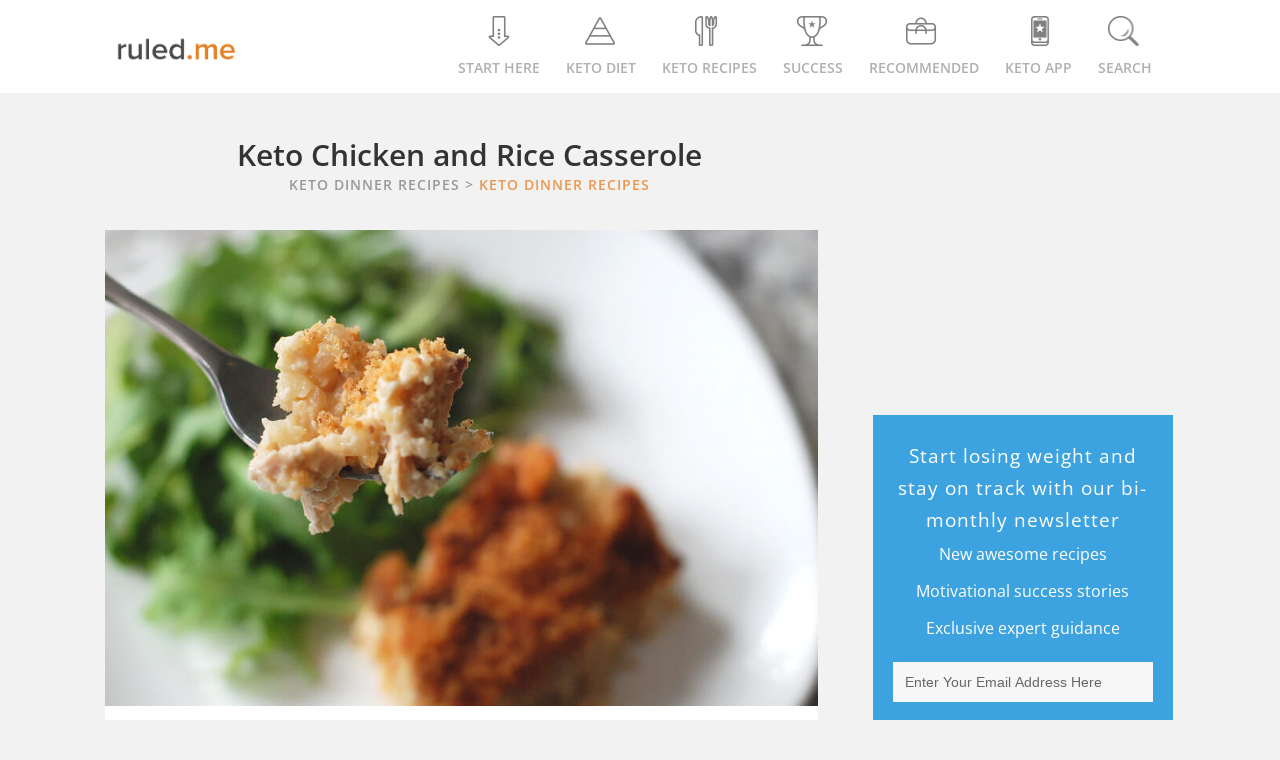

--- FILE ---
content_type: text/html; charset=UTF-8
request_url: https://www.ruled.me/keto-chicken-and-rice-casserole/
body_size: 57091
content:
<!DOCTYPE html><html lang="en"><style></style><meta name="viewport" content="width=device-width, initial-scale=1" />
<meta name='robots' content='index, follow, max-image-preview:large, max-snippet:-1, max-video-preview:-1' />
	<style></style>
	<link rel="shortcut icon" href="https://www.ruled.me/wp-content/themes/genesis-child/images/favicon.ico"/>

	<!-- This site is optimized with the Yoast SEO plugin v26.5 - https://yoast.com/wordpress/plugins/seo/ -->
	<title>Keto Chicken and Rice Casserole - Ruled Me</title>
<link crossorigin data-rocket-preload as="font" href="https://www.ruled.me/fonts.gstatic.com/s/opensans/v44/memvYaGs126MiZpBA-UvWbX2vVnXBbObj2OVTUGmu1aB.woff2" rel="preload">
<link crossorigin data-rocket-preload as="font" href="https://www.ruled.me/fonts.gstatic.com/s/opensans/v44/memvYaGs126MiZpBA-UvWbX2vVnXBbObj2OVTS-muw.woff2" rel="preload">
<style id="wpr-usedcss">.mainRec{margin-bottom:0}img:is([sizes=auto i],[sizes^="auto," i]){contain-intrinsic-size:3000px 1500px}img{max-width:100%}*{margin:0;padding:0}body,html{height:100%;width:100%}html{font:.875em/1.71429 "Open Sans",sans-serif}body{background:#f2f2f2;margin:0}*,::after,::before{box-sizing:border-box}#wrap>#inner{margin:60px auto;max-width:1096px}.content-sidebar #content-sidebar-wrap>#content{float:left;width:66.666%;margin-bottom:20px}@media only screen and (min-width:980px){#wrap>#inner{margin:30px auto}}.hfeed{display:inline-block}#content .post{background:#fff;margin-bottom:40px}#content-sidebar-wrap>#sidebar{float:left;width:33.333%}.sidebar{padding-left:3.7rem}.entry-content{position:relative;background:#fff;overflow:hidden}#inner{padding-left:1%;padding-right:1%}.entry-content>form,.entry-content>h2,.entry-content>h3,.entry-content>h4,.entry-content>h5,.entry-content>p,.entry-content>table{padding-left:20px;padding-right:20px}.entry-content>table{padding-top:20px}.entry-content>h2{padding-top:10px;overflow-wrap:break-word}.entry-content iframe{width:100%}.postImage_f>img{width:100%}.navigation{margin-bottom:20px}.navigation>ul>li{background:#fff;border:1px solid #e6e6e6;display:inline-block;font-size:12px;margin-right:5px;padding:6px 17px}.navigation .active a{color:#353535}@media only screen and (max-width:900px){#wrap>#inner{margin:10px auto}#content-sidebar-wrap>#content{width:100%!important}#content-sidebar-wrap>#sidebar{width:100%;overflow:hidden}.sidebar{padding-left:1.7rem!important}.articleAboveData_F{width:100%!important}}@media only screen and (max-width:500px){.sidebar{padding-right:1.7rem!important}}.entry-content:before,.entry:before,.pagination:before,.wrap:before{content:" ";display:table}.entry-content:after,.entry:after,.pagination:after,.wrap:after{clear:both;content:" ";display:table}a{color:#e67e22;text-decoration:underline}ul{margin:0;padding:0}li{list-style-type:none}b,strong{font-weight:700}blockquote,em,i{font-style:italic}blockquote{margin:40px}blockquote::before{content:"\201C";display:block;font-size:30px;height:0;left:-20px;position:relative;top:-10px}h1,h2,h3,h4,h5,h6{color:#333;font-weight:400;line-height:1.2}h1{font-size:36px;font-size:3.6rem}h2{font-size:30px;font-size:26px}h3{font-size:22px}h4{font-size:20px;font-size:2rem}h5{font-size:18px;font-size:1.8rem}h6{font-size:16px;font-size:1.6rem}img{height:auto}input{border:none}.button{display:inline-block}table{border-spacing:0;line-height:2;margin-bottom:40px;width:100%}td,th{text-align:left}td{padding:6px 0;font-size:13px}th{font-weight:400}.wrap{margin:0 auto;max-width:1096px}.content{float:right;width:800px}.content-sidebar .content{float:left}.first{clear:both;margin-left:0}.breadcrumb{margin-bottom:20px}a.aligncenter img{display:block;margin:0 auto}.aligncenter{display:flex;margin:0 auto}.wp-caption-text{font-size:14px;font-size:1.4rem;font-weight:700;text-align:center}.entry-content p.wp-caption-text{margin-bottom:0}.widget{word-wrap:break-word}.widget li li{border:0;margin:0 0 0 30px;padding:0}.content .entry{background-color:#fff}.entry-content>ul{list-style:none;margin-bottom:30px;margin-left:8%;margin-right:8%;margin-top:20px}.entry-content ul ul{margin-bottom:0}.entry-content code{background-color:#333;color:#ddd}.pagination{clear:both;margin:40px 0}.comment-header{font-size:16px;font-size:1.6rem}li.comment{background-color:#f5f5f5;border:2px solid #fff;border-right:0}.sidebar{font-size:16px;font-size:1.6rem}.sidebar li{border-bottom:1px dotted #ddd;margin-bottom:10px;padding-bottom:10px}.sidebar p:last-child,.sidebar ul>li:last-child{margin-bottom:0}.sidebar .widget{margin-bottom:1.71429rem}@media only screen and (max-width:1200px){.wrap{max-width:960px}.content{width:620px}}@media only screen and (max-width:960px){.wrap{max-width:800px}.content{width:100%}}@media only screen and (max-width:800px){.wrap{padding-left:5%;padding-right:5%}.entry,.sidebar .widget{padding:0}}@media print{*,:after,:before{background:0 0!important;box-shadow:none!important;color:#000!important;text-shadow:none!important}a,a:visited{text-decoration:underline}a[href]:after{content:" (" attr(href) ")"}abbr[title]:after{content:" (" attr(title) ")"}a[href^="#"]:after{content:""}img,tr{page-break-inside:avoid}img{max-width:100%!important}@page{margin:2cm .5cm}blockquote{border:1px solid #999;page-break-inside:avoid}.content,.content-sidebar{width:100%}.breadcrumb,.sidebar,button,input,select,textarea{display:none!important}h1,h2,h3,h4,h5,h6{page-break-after:avoid;page-break-inside:avoid}img{page-break-after:avoid;page-break-inside:avoid}blockquote,table{page-break-inside:avoid}ul{page-break-before:avoid}}.entry .last{clear:right;position:relative;left:10px}img.emoji{display:inline!important;border:none!important;box-shadow:none!important;height:1em!important;width:1em!important;margin:0 .07em!important;vertical-align:-.1em!important;background:0 0!important;padding:0!important}.ddb__container{display:flex;flex-direction:column;align-items:center}.ddb__button--con,.ddb__text--con{padding:8px 30px}.ddb__text{text-align:center;margin-right:0}.ddb_close{background:var(--wpr-bg-8141b087-eb5e-428a-9622-72263dbbe284) 0 0/100% auto no-repeat;cursor:pointer;font-weight:700;height:14px;position:absolute;width:14px;right:10px}@media only screen and (min-width:769px){.ddb__container{flex-direction:row}}@media only screen and (max-width:768px){.ddb_fragment{background:#fff!important;color:#444!important}.bugmebutton{background:#f5900a!important}}.ddb_fragment{background:#bfe0f6;color:#000;font-size:16px;padding:8px;display:flex;align-items:center;justify-content:center;text-transform:capitalize}.bugmebutton{background:#eb974e;border-radius:32px;color:#fff;font-size:1.1rem;font-weight:bolder;padding:0 2em;display:flex;align-items:center;justify-content:center;height:42px}::-webkit-input-placeholder{color:#676767!important}::-moz-placeholder{color:#676767!important}.mc4wp-form-26846 button,.mc4wp-form-26846 input,.mc4wp-form-26846 select,.mc4wp-form-26846 textarea{-webkit-box-sizing:border-box;-moz-box-sizing:border-box;box-sizing:border-box}.mc4wp-form-26846{display:block;background-repeat:repeat}.mc4wp-form-26846 input[type=checkbox],.mc4wp-form-26846 input[type=radio]{margin-right:6px;display:inline-block}.rightSidebar_title{font-size:19px;font-weight:lighter;padding-top:10px;text-transform:none;color:#fff;letter-spacing:1px}.rightSidebar_info>span{line-height:35px}.rightSidebar_form input[type=email]{text-align:left;font-weight:200;font-size:14px;border-radius:0;background:#f7f7f7;border:0!important}div.rightSidebar_input form p{margin-bottom:10px!important}.bayes{margin-left:-20px;margin-right:-20px;background:#2686c0;padding:10px 0 0;color:#fff;position:relative}.bayes p{font-size:11px;margin-bottom:-10px}.bayes>span:nth-child(3){font-size:20px;padding-right:10px}.bayes>span:nth-child(4){font-size:14px}.bayes>i{position:absolute;top:-10px;left:45%;width:0;height:0;border-left:15px solid transparent;border-right:15px solid transparent;border-bottom:10px solid #2686c0}.rightSidebar_form{background:#3ca2e0;padding:15px 20px 0;text-align:center;max-width:300px;margin:0 auto}.rightSidebar_info p{font-size:16px;padding:5px 0}.rightSidebar_info>strong{color:#eb974e;font-weight:700}.rightSidebar_info{color:#fff;display:flex;flex-direction:column}.rightSidebar_form input{border:none;color:#fff;cursor:pointer;padding:.857rem;text-align:center;width:100%;background:#f5900a;border-bottom:3px solid #d47b05!important;font-size:14px;font-weight:400;border-radius:0;-webkit-appearance:none}.bayes p:nth-of-type(2){font-size:13px}.rightSidebar_info>p{font-size:16px}#mc4wp-form-1>div.mc4wp-form-fields>p:first-child>input[type=email]{color:#000}@font-face{font-family:'Open Sans';font-style:normal;font-weight:400;font-stretch:100%;font-display:swap;src:url(https://www.ruled.me/fonts.gstatic.com/s/opensans/v44/memvYaGs126MiZpBA-UvWbX2vVnXBbObj2OVTUGmu1aB.woff2) format('woff2');unicode-range:U+0001-000C,U+000E-001F,U+007F-009F,U+20DD-20E0,U+20E2-20E4,U+2150-218F,U+2190,U+2192,U+2194-2199,U+21AF,U+21E6-21F0,U+21F3,U+2218-2219,U+2299,U+22C4-22C6,U+2300-243F,U+2440-244A,U+2460-24FF,U+25A0-27BF,U+2800-28FF,U+2921-2922,U+2981,U+29BF,U+29EB,U+2B00-2BFF,U+4DC0-4DFF,U+FFF9-FFFB,U+10140-1018E,U+10190-1019C,U+101A0,U+101D0-101FD,U+102E0-102FB,U+10E60-10E7E,U+1D2C0-1D2D3,U+1D2E0-1D37F,U+1F000-1F0FF,U+1F100-1F1AD,U+1F1E6-1F1FF,U+1F30D-1F30F,U+1F315,U+1F31C,U+1F31E,U+1F320-1F32C,U+1F336,U+1F378,U+1F37D,U+1F382,U+1F393-1F39F,U+1F3A7-1F3A8,U+1F3AC-1F3AF,U+1F3C2,U+1F3C4-1F3C6,U+1F3CA-1F3CE,U+1F3D4-1F3E0,U+1F3ED,U+1F3F1-1F3F3,U+1F3F5-1F3F7,U+1F408,U+1F415,U+1F41F,U+1F426,U+1F43F,U+1F441-1F442,U+1F444,U+1F446-1F449,U+1F44C-1F44E,U+1F453,U+1F46A,U+1F47D,U+1F4A3,U+1F4B0,U+1F4B3,U+1F4B9,U+1F4BB,U+1F4BF,U+1F4C8-1F4CB,U+1F4D6,U+1F4DA,U+1F4DF,U+1F4E3-1F4E6,U+1F4EA-1F4ED,U+1F4F7,U+1F4F9-1F4FB,U+1F4FD-1F4FE,U+1F503,U+1F507-1F50B,U+1F50D,U+1F512-1F513,U+1F53E-1F54A,U+1F54F-1F5FA,U+1F610,U+1F650-1F67F,U+1F687,U+1F68D,U+1F691,U+1F694,U+1F698,U+1F6AD,U+1F6B2,U+1F6B9-1F6BA,U+1F6BC,U+1F6C6-1F6CF,U+1F6D3-1F6D7,U+1F6E0-1F6EA,U+1F6F0-1F6F3,U+1F6F7-1F6FC,U+1F700-1F7FF,U+1F800-1F80B,U+1F810-1F847,U+1F850-1F859,U+1F860-1F887,U+1F890-1F8AD,U+1F8B0-1F8BB,U+1F8C0-1F8C1,U+1F900-1F90B,U+1F93B,U+1F946,U+1F984,U+1F996,U+1F9E9,U+1FA00-1FA6F,U+1FA70-1FA7C,U+1FA80-1FA89,U+1FA8F-1FAC6,U+1FACE-1FADC,U+1FADF-1FAE9,U+1FAF0-1FAF8,U+1FB00-1FBFF}@font-face{font-family:'Open Sans';font-style:normal;font-weight:400;font-stretch:100%;font-display:swap;src:url(https://www.ruled.me/fonts.gstatic.com/s/opensans/v44/memvYaGs126MiZpBA-UvWbX2vVnXBbObj2OVTS-muw.woff2) format('woff2');unicode-range:U+0000-00FF,U+0131,U+0152-0153,U+02BB-02BC,U+02C6,U+02DA,U+02DC,U+0304,U+0308,U+0329,U+2000-206F,U+20AC,U+2122,U+2191,U+2193,U+2212,U+2215,U+FEFF,U+FFFD}@font-face{font-family:'Open Sans';font-style:normal;font-weight:500;font-stretch:100%;font-display:swap;src:url(https://www.ruled.me/fonts.gstatic.com/s/opensans/v44/memvYaGs126MiZpBA-UvWbX2vVnXBbObj2OVTUGmu1aB.woff2) format('woff2');unicode-range:U+0001-000C,U+000E-001F,U+007F-009F,U+20DD-20E0,U+20E2-20E4,U+2150-218F,U+2190,U+2192,U+2194-2199,U+21AF,U+21E6-21F0,U+21F3,U+2218-2219,U+2299,U+22C4-22C6,U+2300-243F,U+2440-244A,U+2460-24FF,U+25A0-27BF,U+2800-28FF,U+2921-2922,U+2981,U+29BF,U+29EB,U+2B00-2BFF,U+4DC0-4DFF,U+FFF9-FFFB,U+10140-1018E,U+10190-1019C,U+101A0,U+101D0-101FD,U+102E0-102FB,U+10E60-10E7E,U+1D2C0-1D2D3,U+1D2E0-1D37F,U+1F000-1F0FF,U+1F100-1F1AD,U+1F1E6-1F1FF,U+1F30D-1F30F,U+1F315,U+1F31C,U+1F31E,U+1F320-1F32C,U+1F336,U+1F378,U+1F37D,U+1F382,U+1F393-1F39F,U+1F3A7-1F3A8,U+1F3AC-1F3AF,U+1F3C2,U+1F3C4-1F3C6,U+1F3CA-1F3CE,U+1F3D4-1F3E0,U+1F3ED,U+1F3F1-1F3F3,U+1F3F5-1F3F7,U+1F408,U+1F415,U+1F41F,U+1F426,U+1F43F,U+1F441-1F442,U+1F444,U+1F446-1F449,U+1F44C-1F44E,U+1F453,U+1F46A,U+1F47D,U+1F4A3,U+1F4B0,U+1F4B3,U+1F4B9,U+1F4BB,U+1F4BF,U+1F4C8-1F4CB,U+1F4D6,U+1F4DA,U+1F4DF,U+1F4E3-1F4E6,U+1F4EA-1F4ED,U+1F4F7,U+1F4F9-1F4FB,U+1F4FD-1F4FE,U+1F503,U+1F507-1F50B,U+1F50D,U+1F512-1F513,U+1F53E-1F54A,U+1F54F-1F5FA,U+1F610,U+1F650-1F67F,U+1F687,U+1F68D,U+1F691,U+1F694,U+1F698,U+1F6AD,U+1F6B2,U+1F6B9-1F6BA,U+1F6BC,U+1F6C6-1F6CF,U+1F6D3-1F6D7,U+1F6E0-1F6EA,U+1F6F0-1F6F3,U+1F6F7-1F6FC,U+1F700-1F7FF,U+1F800-1F80B,U+1F810-1F847,U+1F850-1F859,U+1F860-1F887,U+1F890-1F8AD,U+1F8B0-1F8BB,U+1F8C0-1F8C1,U+1F900-1F90B,U+1F93B,U+1F946,U+1F984,U+1F996,U+1F9E9,U+1FA00-1FA6F,U+1FA70-1FA7C,U+1FA80-1FA89,U+1FA8F-1FAC6,U+1FACE-1FADC,U+1FADF-1FAE9,U+1FAF0-1FAF8,U+1FB00-1FBFF}@font-face{font-family:'Open Sans';font-style:normal;font-weight:500;font-stretch:100%;font-display:swap;src:url(https://www.ruled.me/fonts.gstatic.com/s/opensans/v44/memvYaGs126MiZpBA-UvWbX2vVnXBbObj2OVTS-muw.woff2) format('woff2');unicode-range:U+0000-00FF,U+0131,U+0152-0153,U+02BB-02BC,U+02C6,U+02DA,U+02DC,U+0304,U+0308,U+0329,U+2000-206F,U+20AC,U+2122,U+2191,U+2193,U+2212,U+2215,U+FEFF,U+FFFD}@font-face{font-family:'Open Sans';font-style:normal;font-weight:600;font-stretch:100%;font-display:swap;src:url(https://www.ruled.me/fonts.gstatic.com/s/opensans/v44/memvYaGs126MiZpBA-UvWbX2vVnXBbObj2OVTUGmu1aB.woff2) format('woff2');unicode-range:U+0001-000C,U+000E-001F,U+007F-009F,U+20DD-20E0,U+20E2-20E4,U+2150-218F,U+2190,U+2192,U+2194-2199,U+21AF,U+21E6-21F0,U+21F3,U+2218-2219,U+2299,U+22C4-22C6,U+2300-243F,U+2440-244A,U+2460-24FF,U+25A0-27BF,U+2800-28FF,U+2921-2922,U+2981,U+29BF,U+29EB,U+2B00-2BFF,U+4DC0-4DFF,U+FFF9-FFFB,U+10140-1018E,U+10190-1019C,U+101A0,U+101D0-101FD,U+102E0-102FB,U+10E60-10E7E,U+1D2C0-1D2D3,U+1D2E0-1D37F,U+1F000-1F0FF,U+1F100-1F1AD,U+1F1E6-1F1FF,U+1F30D-1F30F,U+1F315,U+1F31C,U+1F31E,U+1F320-1F32C,U+1F336,U+1F378,U+1F37D,U+1F382,U+1F393-1F39F,U+1F3A7-1F3A8,U+1F3AC-1F3AF,U+1F3C2,U+1F3C4-1F3C6,U+1F3CA-1F3CE,U+1F3D4-1F3E0,U+1F3ED,U+1F3F1-1F3F3,U+1F3F5-1F3F7,U+1F408,U+1F415,U+1F41F,U+1F426,U+1F43F,U+1F441-1F442,U+1F444,U+1F446-1F449,U+1F44C-1F44E,U+1F453,U+1F46A,U+1F47D,U+1F4A3,U+1F4B0,U+1F4B3,U+1F4B9,U+1F4BB,U+1F4BF,U+1F4C8-1F4CB,U+1F4D6,U+1F4DA,U+1F4DF,U+1F4E3-1F4E6,U+1F4EA-1F4ED,U+1F4F7,U+1F4F9-1F4FB,U+1F4FD-1F4FE,U+1F503,U+1F507-1F50B,U+1F50D,U+1F512-1F513,U+1F53E-1F54A,U+1F54F-1F5FA,U+1F610,U+1F650-1F67F,U+1F687,U+1F68D,U+1F691,U+1F694,U+1F698,U+1F6AD,U+1F6B2,U+1F6B9-1F6BA,U+1F6BC,U+1F6C6-1F6CF,U+1F6D3-1F6D7,U+1F6E0-1F6EA,U+1F6F0-1F6F3,U+1F6F7-1F6FC,U+1F700-1F7FF,U+1F800-1F80B,U+1F810-1F847,U+1F850-1F859,U+1F860-1F887,U+1F890-1F8AD,U+1F8B0-1F8BB,U+1F8C0-1F8C1,U+1F900-1F90B,U+1F93B,U+1F946,U+1F984,U+1F996,U+1F9E9,U+1FA00-1FA6F,U+1FA70-1FA7C,U+1FA80-1FA89,U+1FA8F-1FAC6,U+1FACE-1FADC,U+1FADF-1FAE9,U+1FAF0-1FAF8,U+1FB00-1FBFF}@font-face{font-family:'Open Sans';font-style:normal;font-weight:600;font-stretch:100%;font-display:swap;src:url(https://www.ruled.me/fonts.gstatic.com/s/opensans/v44/memvYaGs126MiZpBA-UvWbX2vVnXBbObj2OVTS-muw.woff2) format('woff2');unicode-range:U+0000-00FF,U+0131,U+0152-0153,U+02BB-02BC,U+02C6,U+02DA,U+02DC,U+0304,U+0308,U+0329,U+2000-206F,U+20AC,U+2122,U+2191,U+2193,U+2212,U+2215,U+FEFF,U+FFFD}.icon,.imgLogo{background-repeat:no-repeat}a{text-decoration:none!important}#navigation{height:93px;background-color:#fff;position:relative;display:flex;justify-content:center;align-items:center;padding:0 10px}#navigation .menu,.menu>ul>li>a{align-items:center;display:flex}#navigation>.nav-body{max-width:1049px;width:100%;height:100%;display:flex;justify-content:space-between}.menu>ul>li>a{color:#b0b0b0;font-size:14px;font-weight:600;text-transform:uppercase;justify-content:center;flex-wrap:wrap;padding-bottom:28px;position:relative;bottom:-15px}.menu>ul>li{float:left;padding-left:13px;padding-right:13px}@media (-webkit-min-device-pixel-ratio:2),(min-resolution:192dpi){.imgLogo{background-image:var(--wpr-bg-1332349d-fc1e-4677-adc4-7e9d3e20eb0b);height:79px;width:275px}}.imgLogo{background-image:url("https://www.ruled.me/wp-content/themes/genesis-child/images/other/logo.webp");background-size:100% auto;height:26px;margin:0 auto;width:120px}.logo{float:left;display:flex;align-items:center;justify-content:center;height:100%}.icon{background-image:var(--wpr-bg-ded65158-53bd-4df1-bf67-f97a1186a391);height:40px;width:60%;display:block}.menu>ul>li:first-child .icon{background-position:10px -5px}.menu>ul>li:nth-child(2) .icon{background-position:-55px -5px}.menu>ul>li:nth-child(3) .icon{background-position:-110px -5px}.menu>ul>li:nth-child(4) .icon{background-position:-178px -5px}.menu>ul>li:nth-child(5) .icon{background-position:-225px -5px}.menu>ul>li:nth-child(6) .icon{background-position:-293px -5px}.menu>ul>li:nth-child(7) .icon{background-position:-420px -5px}#search-outer{z-index:1;background:#fff;height:100%;position:absolute;top:0;width:100%;display:none}#search-outer>#search{position:relative;height:inherit;max-width:1049px;margin:0 auto}#navigation>#search-outer>#search>.container{width:1050px;display:flex;justify-content:center;align-items:center;height:inherit}#search>.container>#search-box{float:left;width:100%}#search>.container>#search_close{float:right;width:5.5%}.icon_close{background:var(--wpr-bg-83654856-add5-429e-8cad-33a80876146b) 0 0/80% auto no-repeat rgba(0,0,0,0);height:28px;width:28px;display:block;cursor:pointer}.arrow-up{display:none}#search-box input{color:#595959;border:transparent;font-weight:400;outline:0;width:100%;font-size:3em}.arrow-up,.main-nav-sub{position:absolute}.main-nav-sub>li:hover a span,.menu>ul>li:hover a{color:#e67e22}.main-nav-sub>li span,.main-nav-sub>li>a{font-weight:600;color:#fff}.menu>ul>li:hover:first-of-type .icon{background-position:10px -165px}.menu>ul>li:hover:nth-of-type(2) .icon{background-position:-55px -165px}.menu>ul>li:hover:nth-of-type(3) .icon{background-position:-110px -165px}.menu>ul>li:hover:nth-of-type(4) .icon{background-position:-178px -165px}.menu>ul>li:hover:nth-of-type(5) .icon{background-position:-225px -165px}.menu>ul>li:hover:nth-of-type(6) .icon{background-position:-293px -165px}.menu>ul>li:hover:nth-of-type(7) .icon{background-position:-420px -165px}.arrow-up{border-bottom:10px solid #4a4a4a;border-left:10px solid transparent;border-right:10px solid transparent;bottom:15px}.main-nav-sub{display:none;list-style-type:none;margin:0;z-index:-999}.main-nav-sub>li{position:relative;width:100%;display:flex;justify-content:center;align-items:center;background:#4a4a4a}.main-nav-sub>li>a{background:#4a4a4a;display:inline-block;line-height:1.3;list-style-type:none;text-align:center;text-transform:uppercase;width:100%;padding:15px 0}.drop-icon{background-image:var(--wpr-bg-9850188d-62af-4e65-aa62-7b06d3d76ad8);background-repeat:no-repeat}.drop-icon,.menu>ul>li:hover .arrow-up{display:block}.menu>ul>li:hover>.main-nav-sub{z-index:100;display:flex;max-width:1049px;margin:0 auto;left:0;right:0;align-items:center;justify-content:center;width:100%}.drop-icon{height:50px;width:60px;margin:0 auto}.menu>ul li:nth-child(6) ul li a{height:205px;background-image:var(--wpr-bg-454285c6-8614-4060-ad78-149ed589d3d1);background-repeat:no-repeat;background-size:1000px 600px;width:100%}.menu>ul>li:nth-of-type(2)>.main-nav-sub>li:first-of-type .drop-icon{background-position:-466px -80px}.menu>ul>li:nth-of-type(2)>.main-nav-sub>li:first-of-type:hover .drop-icon{background-position:-466px -160px}.menu>ul>li:nth-of-type(2)>.main-nav-sub>li:nth-of-type(2) .drop-icon{background-position:-520px -80px}.menu>ul>li:nth-of-type(2)>.main-nav-sub>li:nth-of-type(2):hover .drop-icon{background-position:-520px -160px}.menu>ul>li:nth-of-type(2)>.main-nav-sub>li:nth-of-type(3) .drop-icon{background-position:-585px -80px}.menu>ul>li:nth-of-type(2)>.main-nav-sub>li:nth-of-type(3):hover .drop-icon{background-position:-585px -160px}.menu>ul>li:nth-of-type(2)>.main-nav-sub>li:nth-of-type(4) .drop-icon{background-position:-645px -80px}.menu>ul>li:nth-of-type(2)>.main-nav-sub>li:nth-of-type(4):hover .drop-icon{background-position:-645px -160px}.menu>ul>li:nth-of-type(2)>.main-nav-sub>li:nth-of-type(5) .drop-icon{background-position:-707px -80px}.menu>ul>li:nth-of-type(2)>.main-nav-sub>li:nth-of-type(5):hover .drop-icon{background-position:-707px -160px}.menu>ul>li:nth-of-type(3)>.main-nav-sub>li:first-of-type .drop-icon{background-position:-765px -80px}.menu>ul>li:nth-of-type(3)>.main-nav-sub>li:first-of-type:hover .drop-icon{background-position:-765px -160px}.menu>ul>li:nth-of-type(3)>.main-nav-sub>li:nth-of-type(2) .drop-icon{background-position:-825px -80px}.menu>ul>li:nth-of-type(3)>.main-nav-sub>li:nth-of-type(2):hover .drop-icon{background-position:-825px -160px}.menu>ul>li:nth-of-type(3)>.main-nav-sub>li:nth-of-type(3) .drop-icon{background-position:-885px -80px}.menu>ul>li:nth-of-type(3)>.main-nav-sub>li:nth-of-type(3):hover .drop-icon{background-position:-885px -160px}.menu>ul>li:nth-of-type(3)>.main-nav-sub>li:nth-of-type(4) .drop-icon{background-position:-945px -80px}.menu>ul>li:nth-of-type(3)>.main-nav-sub>li:nth-of-type(4):hover .drop-icon{background-position:-945px -160px}.menu>ul>li:nth-of-type(3)>.main-nav-sub>li:nth-of-type(5) .drop-icon{background-position:-1005px -80px}.menu>ul>li:nth-of-type(3)>.main-nav-sub>li:nth-of-type(5):hover .drop-icon{background-position:-1005px -160px}.menu>ul>li:nth-of-type(3)>.main-nav-sub>li:nth-of-type(6) .drop-icon{background-position:-1065px -80px}.menu>ul>li:nth-of-type(3)>.main-nav-sub>li:nth-of-type(6):hover .drop-icon{background-position:-1065px -160px}.menu>ul>li:nth-of-type(3)>.main-nav-sub>li:nth-of-type(7) .drop-icon{background-position:-1125px -80px}.menu>ul>li:nth-of-type(3)>.main-nav-sub>li:nth-of-type(7):hover .drop-icon{background-position:-1125px -160px}.menu>ul>li:nth-of-type(3)>.main-nav-sub>li:nth-of-type(8) .drop-icon{background-image:var(--wpr-bg-f75f1900-9ef6-457a-8d04-b71eeaf17b43);background-position:center;background-size:28px}.menu>ul>li:nth-of-type(3)>.main-nav-sub>li:nth-of-type(8):hover .drop-icon{background-image:var(--wpr-bg-a7eeb90e-e746-48b2-9a4b-5db579680bfa)}.menu>ul>li:nth-of-type(5)>.main-nav-sub>li:first-of-type .drop-icon{background-position:-1185px -80px}.menu>ul>li:nth-of-type(5)>.main-nav-sub>li:first-of-type:hover .drop-icon{background-position:-1185px -160px}.menu>ul>li:nth-of-type(5)>.main-nav-sub>li:nth-of-type(2) .drop-icon{background-position:-1245px -80px}.menu>ul>li:nth-of-type(5)>.main-nav-sub>li:nth-of-type(2):hover .drop-icon{background-position:-1245px -160px}.menu>ul>li:nth-of-type(5)>.main-nav-sub>li:nth-of-type(3) .drop-icon{background-position:-1305px -80px}.menu>ul>li:nth-of-type(5)>.main-nav-sub>li:nth-of-type(3):hover .drop-icon{background-position:-1305px -160px}.menu>ul>li:nth-of-type(5)>.main-nav-sub>li:nth-of-type(4) .drop-icon{background-position:-1365px -80px}.menu>ul>li:nth-of-type(5)>.main-nav-sub>li:nth-of-type(4):hover .drop-icon{background-position:-1365px -160px}.menu>ul>li:nth-of-type(5)>.main-nav-sub>li:nth-of-type(5) .drop-icon{background-position:-1425px -80px}.menu>ul>li:nth-of-type(5)>.main-nav-sub>li:nth-of-type(5):hover .drop-icon{background-position:-1425px -160px}.menu>ul li:nth-child(2) ul .arrow-up{left:37.2%}.menu>ul li:nth-child(3) ul .arrow-up{left:47.2%}.menu>ul li:nth-child(5) ul .arrow-up{left:67.6%%}.menu>ul li:nth-child(6) ul .arrow-up{left:79%}@media only screen and (min-width:900px) and (max-width:1069px){#navigation .menu>ul{margin:0 auto}.arrow-up{bottom:0}.menu>ul li:nth-child(2) ul .arrow-up{left:23%}.menu>ul li:nth-child(3) ul .arrow-up{left:33%}.menu>ul li:nth-child(5) ul .arrow-up{left:53.5%}.menu>ul li:nth-child(6) ul .arrow-up{left:67%}}@media only screen and (max-width:900px){#navigation{height:auto}#navigation .menu{display:none}#navigation .nav-body{width:100%}#navigation{background:#f2f2f2}.logo,.logo>a{width:160px!important}.logo{color:#454545;margin:0 auto 0 26px;position:relative}.logo>.imgLogo{display:block;margin:auto}.arrow-up{display:none!important}#navigation{display:none}}body{font-family:"Open Sans"}.mobile-navigation{position:relative;z-index:9999;width:100%;-webkit-tap-highlight-color:transparent}.m-menu{height:60px;background-color:#f7f7f7}.m-menu__container{width:100%;display:flex;align-items:center;justify-content:space-between}.m-menu__logo-hyperlink{height:26px;width:108px;display:inherit}.m-menu__logo{height:inherit;width:inherit;background-size:100%;background-repeat:no-repeat;background-position:center;background-image:var(--wpr-bg-40182bb1-2b63-4864-adae-76b8214e2d96)}.m-menu__button{width:60px;height:60px;background-color:#000;cursor:pointer;transition:all .2s}.m-menu__button-icon{background-size:18px;background-color:transparent;background-repeat:no-repeat;background-position:center;opacity:.4}.m-menu__button-icon--menu{background-image:url([data-uri])}.m-menu__button-icon--search{background-image:url([data-uri])}.m-menu__button-icon--close{background-image:url([data-uri])}.m-menu__sub{display:none;background-color:#f7f7f7;width:100%;height:calc(100% - 60px);position:fixed;overflow-y:auto;overflow-x:hidden;z-index:1}.m-menu__sub--active{display:block}.m-menu__parent-title{font-size:18px;text-transform:capitalize;color:#343434}.m-menu__list-child{position:relative;border-bottom:1px solid #dce3e5}.m-menu__list-child:last-child{border-bottom:0}.m-menu__child-link{height:50px;display:flex;align-items:center;padding-left:20px;font-weight:600;font-size:18px;color:#343434}.m-menu__child-link:hover{color:#e67e22}.m-menu__parent-arrow{position:absolute;background-image:url([data-uri]);background-size:18px;width:60px;height:50px;background-repeat:no-repeat;top:0;right:0;background-position:center;opacity:.4;cursor:pointer;transition:all .3s}.m-menu__list-nested{display:none}.m-menu__list-child--active>.m-menu__list{display:block}.m-menu__list-child--active .m-menu__parent-arrow{transform:rotate(180deg)}.m-menu__list-nested .m-menu__child-link{padding-left:40px;background-color:#e9e9eb}.m-menu__list-nested .m-menu__list-child{border-bottom:0}.m-menu__search{height:60px;width:100%;position:fixed;top:0;align-items:center;background-color:#202324;display:none}.m-menu__search--active{display:flex}.m-menu__search-overlay{background:rgba(0,0,0,.3);content:" ";display:block;height:100%;position:fixed;width:100%;z-index:9999;bottom:0;top:60px}.m-menu__search-icon{height:18px;width:18px;background-size:100%;opacity:.6;position:absolute;margin-left:25px}.m-menu__search-input{height:40px;width:calc(100% - 30px);border-radius:8px;border:none;margin:0 auto;outline:0;font-size:14px;text-indent:36px;font-weight:600;color:#686060;font-family:"Open Sans"}.m-menu__search-close{height:40px;width:40px;position:absolute;opacity:.6;cursor:pointer;background-size:16px;right:15px;background-repeat:no-repeat;background-position:center}.m-menu__search-results{position:fixed;top:44px;z-index:99999999999;margin:0 auto;left:0;right:0;width:calc(100% - 30px)}.m-menu__results-container{background-color:#fff;border-radius:0 0 8px 8px}.m-menu__results-each{padding:10px 15px;font-weight:600}.m-menu__results-each--color{color:#343434}.m-menu__results-each--color:hover{color:#e67e22}@media only screen and (min-width:901px){.mobile-navigation{display:none}}@media only screen and (max-width:1200px){.swiper-pagination{position:relative}}:root{--swiper-theme-color:#007aff}.swiper{margin-left:auto;margin-right:auto;position:relative;overflow:hidden;list-style:none;padding:0;z-index:1;display:block}.swiper-wrapper{position:relative;width:100%;height:100%;z-index:1;display:flex;transition-property:transform;transition-timing-function:var(--swiper-wrapper-transition-timing-function,initial);box-sizing:content-box}.swiper-wrapper{transform:translate3d(0,0,0)}.swiper-slide{flex-shrink:0;width:100%;height:100%;position:relative;transition-property:transform;display:block}.swiper-lazy-preloader{width:42px;height:42px;position:absolute;left:50%;top:50%;margin-left:-21px;margin-top:-21px;z-index:10;transform-origin:50%;box-sizing:border-box;border:4px solid var(--swiper-preloader-color,var(--swiper-theme-color));border-radius:50%;border-top-color:transparent}.swiper:not(.swiper-watch-progress) .swiper-lazy-preloader{animation:1s linear infinite swiper-preloader-spin}@keyframes swiper-preloader-spin{0%{transform:rotate(0)}100%{transform:rotate(360deg)}}:root{--swiper-navigation-size:44px}.swiper-button-next,.swiper-button-prev{position:absolute;top:var(--swiper-navigation-top-offset,50%);width:calc(var(--swiper-navigation-size)/ 44 * 27);height:var(--swiper-navigation-size);margin-top:calc(0px - (var(--swiper-navigation-size)/ 2));z-index:10;cursor:pointer;display:flex;align-items:center;justify-content:center;color:var(--swiper-navigation-color,var(--swiper-theme-color))}.swiper-button-next.swiper-button-disabled,.swiper-button-prev.swiper-button-disabled{opacity:.35;cursor:auto;pointer-events:none}.swiper-button-next.swiper-button-hidden,.swiper-button-prev.swiper-button-hidden{opacity:0;cursor:auto;pointer-events:none}.swiper-navigation-disabled .swiper-button-next,.swiper-navigation-disabled .swiper-button-prev{display:none!important}.swiper-button-next svg,.swiper-button-prev svg{width:100%;height:100%;object-fit:contain;transform-origin:center}.swiper-button-prev{left:var(--swiper-navigation-sides-offset,10px);right:auto}.swiper-button-lock{display:none}.swiper-button-next:after,.swiper-button-prev:after{font-family:swiper-icons;font-size:var(--swiper-navigation-size);text-transform:none!important;letter-spacing:0;font-variant:initial;line-height:1}.swiper-button-prev:after{content:'prev'}.swiper-button-next{right:var(--swiper-navigation-sides-offset,10px);left:auto}.swiper-button-next:after{content:'next'}.swiper-pagination{position:absolute;text-align:center;transition:.3s opacity;transform:translate3d(0,0,0);z-index:10}.swiper-scrollbar{border-radius:var(--swiper-scrollbar-border-radius,10px);position:relative;touch-action:none;background:var(--swiper-scrollbar-bg-color,rgba(0,0,0,.1))}.swiper-scrollbar-disabled>.swiper-scrollbar,.swiper-scrollbar.swiper-scrollbar-disabled{display:none!important}.swiper-scrollbar.swiper-scrollbar-horizontal{position:absolute;left:var(--swiper-scrollbar-sides-offset,1%);bottom:var(--swiper-scrollbar-bottom,4px);top:var(--swiper-scrollbar-top,auto);z-index:50;height:var(--swiper-scrollbar-size,4px);width:calc(100% - 2 * var(--swiper-scrollbar-sides-offset,1%))}.swiper-scrollbar.swiper-scrollbar-vertical{position:absolute;left:var(--swiper-scrollbar-left,auto);right:var(--swiper-scrollbar-right,4px);top:var(--swiper-scrollbar-sides-offset,1%);z-index:50;width:var(--swiper-scrollbar-size,4px);height:calc(100% - 2 * var(--swiper-scrollbar-sides-offset,1%))}.swiper-scrollbar-drag{height:100%;width:100%;position:relative;background:var(--swiper-scrollbar-drag-bg-color,rgba(0,0,0,.5));border-radius:var(--swiper-scrollbar-border-radius,10px);left:0;top:0}.swiper-scrollbar-lock{display:none}.swiper-zoom-container{width:100%;height:100%;display:flex;justify-content:center;align-items:center;text-align:center}.swiper-zoom-container>canvas,.swiper-zoom-container>img,.swiper-zoom-container>svg{max-width:100%;max-height:100%;object-fit:contain}.swiper-slide-zoomed{cursor:move;touch-action:none}.swiper .swiper-notification{position:absolute;left:0;top:0;pointer-events:none;opacity:0;z-index:-1000}.siteFooter{background-image:var(--wpr-bg-7426cf23-935b-434a-92e0-0f9f1d20c0f2);background-size:cover;background-repeat:no-repeat;display:inline-block;position:relative;width:100%}.siteFooter-content{margin:0 auto;text-align:center;width:100%}.siteFooter>.footerTopBorder>ul li{float:left;list-style:none}.siteFooter>.footerTopBorder>ul li:first-of-type{width:33.3%;border-top:4px solid #fff}.siteFooter>.footerTopBorder>ul li:nth-of-type(2){width:33.3%;border-top:4px solid #66cc8f}.siteFooter>.footerTopBorder>ul li:nth-of-type(3){width:33.4%;border-top:4px solid #eb974e}.footer-domain li{float:left;padding-left:4px;padding-right:4px}.footer-links{color:#fff;display:inline-block;margin:1px auto;padding-top:20px}.footer-links li{color:gray;float:left;font-weight:700;list-style:none;padding-left:20px;padding-right:20px;text-transform:uppercase}.footer-links .dots::before{color:gray;content:"●";font-size:8px;left:20px;position:relative;top:-3px}.footer-links a{color:gray}.footer-links a:hover{color:#9d9d9d}.footer-links li:nth-of-type(5) a{color:#fff}.footer-links li:nth-of-type(5){background:#eb974e;border-radius:3px;margin-left:9px;margin-right:9px;margin-top:-3px;padding:3px 5px 3px 10px!important}.footer-links li:nth-of-type(5) a:hover{color:#fff}.footer-links li:nth-of-type(5):hover{background-color:#d9853c;cursor:pointer}.footerIcons{background-image:var(--wpr-bg-aab43c08-d2ce-4bc6-aa89-0be718dc37a5);background-repeat:no-repeat;background-size:265px auto;display:block;height:40px;margin:0 auto;position:relative;width:50px}.mymail-submit-buttonICON{background-image:var(--wpr-bg-4c4287e9-765c-4d61-99f5-db19e8327072);background-position:-74px -85px;background-repeat:no-repeat;background-size:265px auto;display:inline-block;height:13px;position:relative;width:11px}.footer-fb{background-image:var(--wpr-bg-edf70fa9-4f51-4f5a-8d7f-5f369b48e731);background-position:-156px -78px;background-repeat:no-repeat;background-size:265px auto;display:block;height:28px;position:relative;width:33px;margin-left:10px;margin-top:10px}.footer-pin{background-image:var(--wpr-bg-05863248-59a3-4dc6-8085-4ce4d9f91540);background-position:-193px -78px;background-repeat:no-repeat;background-size:265px auto;display:block;height:28px;position:relative;width:33px;margin-left:10px;margin-top:10px}.footer-insta{background-image:var(--wpr-bg-c8651d3a-2751-487b-bdc7-4d68229088d3);background-position:-233px -78px;background-repeat:no-repeat;background-size:265px auto;display:block;height:28px;position:relative;width:33px;margin-left:10px;margin-top:10px}li{list-style:none}.footer-widgets-1 .footerIcons{background-position:0 -32px}.footer-widgets-2 .footerIcons{background-position:-104px -32px}.footer-widgets-3 .footerIcons{background-position:-216px -32px}.footerFirst{display:flex;padding-top:25px;text-align:center;flex-direction:column}.footerFirst ul{display:flex;justify-content:center}.footerFirst>span{color:#fff}.footerFirst strong{font-weight:700;color:#999}.footer-email{color:#e6e6e6;font-weight:700;text-transform:uppercase}.footer-domain{color:#e6e6e6;font-weight:700;text-transform:uppercase;padding-left:2px}input.mymail-email-footer{background:#fff;border-radius:8px 0 0 8px;box-shadow:none;color:#aeaeae;float:left;font-weight:700;height:42px;text-align:center;width:80%;font-family:inherit}input.submit-button-footer{background:#66cc8f;border:0;color:#fff;font-size:18px;height:32px;line-height:30px;margin-left:-4px;text-align:center;width:auto}@media(max-width:469px){input.submit-button-footer{font-size:13px}}.wrap:after,inner:after{clear:both;content:" ";display:table}.form.mc4wp-form.mc4wp-form-24207.mc4wp-ajax{margin-top:10px}.submit-button-footer{border-radius:0 8px 8px 0;background:#66cc8f;border:none;float:left;height:42px;padding:2px;text-align:center;width:20%}.footer-domain>ul{margin-left:16%;padding-top:20px}.textwidget{text-align:center;width:100%}.copyright-text,.copyright-text a{color:#8a8a8a;font-size:13px;padding-bottom:15px}.siteFooter-copyright{text-align:center;width:100%}.copyright-text>span{display:inline-block}@media only screen and (max-width:700px){.footer-widgets-1.widget-area{width:100%}.footer-widgets-2.widget-area{width:100%}.footer-widgets-3.widget-area{width:100%}}@media only screen and (max-width:1096px){.footer-links .dots:before{display:none}.siteFooter-content{width:100%!important}.footer-links>ul{display:block!important;margin:0 auto!important;text-align:center!important;width:300px;padding:0 1em}.footer-links li{display:inline-block!important;margin:0 auto!important;width:100%!important}}.footer-widgets{padding-bottom:30px;width:100%}.footer-widgets-1,.footer-widgets-2,.footer-widgets-3{float:left;width:33.3%}.articleAboveData{width:100%;padding:1rem 1.71429rem 2rem}.articleAboveData_F{text-align:center;width:66.66%}.articleTitle{display:flex;flex-direction:row;justify-content:center;align-items:center}.articleTitle h1{font-size:30px;font-weight:600;margin:0}.articleTitle h1::first-letter{text-transform:capitalize}#postImage{padding-bottom:20px}.entry-content{background:#fff}.entry-content p{color:#353535;margin-bottom:1.71429rem}.entry-content img{border-radius:3px}.entry-content a{color:#eb974e;font-weight:600}.entry-content strong{color:#4d4d4d}.single .entry-contentH2{background:#eb974e;border-top:30px solid #f2f2f2;color:#fff;display:inline-block;font-size:1.2rem;font-weight:600;left:0;padding-bottom:7px;padding-top:7px!important;position:relative;text-align:center;text-transform:uppercase;width:100%;margin-bottom:20px}.postCategories{color:#999;font-size:14px;font-weight:600;letter-spacing:1px;padding-bottom:5px;text-transform:uppercase}.postCategories>a{color:#eb974e}.entry-content table>tbody>tr{font-size:13px}.entry-content table>tbody>tr>td{font-size:unset}.entry-content table>tbody>tr>td:first-of-type strong{color:#4d4d4d}.entry-content table>tbody>tr>td:first-of-type{color:#4d4d4d;font-weight:700;padding-left:10px}.entry-content table>tbody>tr>td:nth-of-type(2),.entry-content>table>tbody>tr>td:nth-of-type(3),.entry-content>table>tbody>tr>td:nth-of-type(4),.entry-content>table>tbody>tr>td:nth-of-type(5),.entry-content>table>tbody>tr>td:nth-of-type(6),.entry-content>table>tbody>tr>td:nth-of-type(7){text-align:center!important}.entry-content table>tbody>tr{background:#f7f7f7}.entry-content table>tbody>tr:nth-child(2n){background:#eee}.entry-content ul>li{list-style:square;color:#353535}#content .post{padding:0!important}.related-posts{background:#f2f2f2;padding-bottom:10px;display:inline-block;width:100%;border-top:10px solid #f2f2f2}.related-posts>h3{background:#f2f2f2;color:#b6b6b6;font-size:16px;font-weight:700;margin:0;padding-bottom:10px;padding-top:30px;text-align:center}.related-list>li{float:left;padding-right:0;text-align:center;width:25%;padding:5px}.related-list>li:first-child{padding-left:0}.related-list>li:last-child{padding-right:0}.related-list a{font-size:14px;font-weight:700}.attachment-related{transition:all .3s;max-height:125px;max-width:100%;min-height:125px;border-radius:6px;background-position:center;background-size:cover;min-width:100%}.attachment-related:hover{opacity:1!important}.related_title{transition:all .3s;color:#666;display:block;font-size:1rem;line-height:1.5rem;padding-left:18px;padding-right:18px;margin-top:10px}.related-list li:hover .related_title{color:#eb974e}.article_bina{border-top:30px solid #f2f2f2}.arrow{background-image:var(--wpr-bg-8a2ac8d8-6c9e-4979-949e-b326ea5096f4);background-position:0 center;background-repeat:no-repeat;background-size:5px auto}@media only screen and (max-width:900px){.articleAboveData{padding:0 1.71429rem 2rem}}@media only screen and (max-width:768px){.related-list>li:nth-of-type(4){margin-right:0}.related-list>li{width:50%}.related_title{padding-left:0;padding-right:0}.entry .last{order:0;margin-bottom:0;left:0}}.recipe-swiper{padding:15px 0}.recipe-swiper .swiper-pagination{position:relative;top:15px}.recipe-swiper .swiper-slide:hover{cursor:pointer}.r-swiper-data{display:flex;flex-direction:column;gap:15px}.r-picker-active{opacity:1}.r-picker-remover{background:var(--wpr-bg-78f9b295-a186-404c-a7ff-34b24948f859) center center/24px auto no-repeat rgba(0,0,0,.1);border-radius:16px;bottom:-14px;height:97%;left:0;margin:0 auto;position:absolute;right:0;top:0;width:100%}.r-list-viewAll--con{margin-top:25px;text-align:center;width:100%;display:none}.r-list-header-right{float:right;padding-top:3%;text-align:right;width:25%}.r-list-recipes{display:flex;flex-wrap:wrap;gap:2em;padding:1em}.r-list-recipes>li{flex:1 0 31%}@media only screen and (max-width:1069px){.r-list-recipes>li{flex:1 0 46%}}@media only screen and (max-width:500px){.r-list-recipes{gap:1em}.r-list-recipes>li{flex:1 0 100%}}@media only screen and (max-width:824px){.r-list-header-right{display:none}}.footnote-button{position:relative}.footnote-spacer{display:block;height:10px}.footnote-button{border-radius:50%;z-index:5;box-sizing:border-box;display:inline-flex;justify-content:center;align-items:center;margin:-12px .3em 0 .2em;cursor:pointer;background-color:#ccc;color:#fff;vertical-align:middle;text-align:center;font-size:.75rem;transition-property:opacity;transition-duration:.25s;width:1.2rem;height:1.2rem;line-height:1rem}.footnote-container{position:absolute;background:#fafafa}.footnote-container{display:none;z-index:120;width:22em;box-shadow:0 0 8px rgba(0,0,0,.3);border-radius:8px;border:1px solid #c3c3c3;left:-77px;top:35px;max-height:350px}.footnote-content{background:#fff;border-radius:8px;overflow:hidden;display:block}.footnote-content-data{color:#797979;font-size:16px;font-family:'Open Sans',sans-serif;overflow-y:auto;height:100%;margin-right:-50px;display:inline-block;max-height:280px;padding:20px 70px 20px 20px}.footnote-content::after,.footnote-content::before{height:1.1em;width:100%;border-radius:8px;left:0;position:absolute;content:""}.footnote-content::before{background-image:-webkit-linear-gradient(top,#fafafa 50%,rgba(250,250,250,0) 100%);top:0}.footnote-content::after{background-image:-webkit-linear-gradient(bottom,#fafafa 50%,rgba(250,250,250,0) 100%);bottom:0}.footnote-readmore{position:absolute;bottom:.3375em;left:.3375em;z-index:14;display:block;height:.78125em;width:.625em;background-image:url([data-uri]);background-size:cover;opacity:.1;transition-duration:.25s;transition-timing-function:ease}.error,.error>h2{display:inline-block}.error{width:100%}.error>h2{background:#fe6e7b;border-radius:2px;color:#fff;font-size:13px;font-weight:600;margin-top:10px;padding:20px}.switch{display:inline-block}.mainRec{border-top:30px solid #f2f2f2;display:inline-block;padding-bottom:40px;position:relative;text-align:center;width:100%}.mainRec-leftBorder{border-bottom:60px solid transparent;border-left:60px solid #eee;border-top:0 solid transparent;height:0;left:0;position:absolute;width:0}.mainRec-logo{padding-top:35px}.mainRec-logo .mainRec-logoImg{background-image:var(--wpr-bg-b2057d2b-a0a6-4316-a036-78b6c5aa42c7);background-repeat:no-repeat;background-size:250px auto;display:inline-block;height:80px;width:260px}.mainRec-list{margin-top:30px}.mainRec-list>ul{display:flex;flex-wrap:wrap}.mainRec-list li{display:inline-block;width:25%}.mainRec-list>ul>li .mainRec-listImg{background-image:var(--wpr-bg-3af8614d-02d4-4a39-a4fe-fa43d3b9d737);background-repeat:no-repeat;background-size:550px auto;height:120px;margin:0 auto;width:110px}.mainRec-listText{color:#eb974e;font-weight:700;text-transform:capitalize}.mainRec-listText>span{color:#666;display:block;font-size:15px;font-weight:700}.mainRec>.mainRec-list>ul>li:first-child .mainRec-listImg{background-position:1px 1px}.mainRec>.mainRec-list>ul>li:nth-child(2) .mainRec-listImg{background-position:-146px 0}.mainRec>.mainRec-list>ul>li:nth-child(3) .mainRec-listImg{background-position:-293px 0}.mainRec>.mainRec-list>ul>li:nth-child(4) .mainRec-listImg{background-position:-440px 0}.entry-content>.mainRec{border-bottom:30px solid #f2f2f2}@media only screen and (max-width:500px){.mainRec-list li{padding-bottom:10px;padding-top:10px;width:50%}}.mkb-container{padding:0 2em;margin:0 auto;max-width:100%}.mkb-container *{box-sizing:border-box}.mkb-root{position:relative;width:100%;box-sizing:border-box;color:#333;font-size:15px;font-weight:300}.mkb-root *{box-sizing:border-box}.mkb-root h1,.mkb-root h2,.mkb-root h3,.mkb-root h4,.mkb-root h5,.mkb-root h6{line-height:1.8em;padding:0}.mkb-root .fa{width:auto;height:auto;top:auto;bottom:auto;margin:auto}@media screen and (max-width:767px){.mkb-root .kb-search__input-wrap .kb-search__input{font-size:16px}}.mkb-clearfix:after{content:'';display:table;clear:both}.mkb-hidden{display:none!important}.mkb-scroll-lock{overflow:hidden}.mkb-sidebar{width:30%;padding:0 2em;display:inline-block;vertical-align:top}.mkb-root .mkb-sidebar.mkb-fixed-bottom{top:auto;bottom:0}.kb-search__input-wrap{display:inline-block;position:relative;margin:1em auto .3em;max-width:100%;background:#fff;transition:background 150ms ease-in-out}.kb-search__input-wrap.kb-search__input-wrap--request{background:#fafafa}.kb-search__input{-webkit-appearance:none}.kb-search__input::-webkit-input-placeholder{color:#bbb}.kb-search__input::-moz-placeholder{color:#bbb}.kb-search__input:-ms-input-placeholder{color:#bbb}.kb-search__input:-moz-placeholder{color:#bbb}.kb-search__input:focus{outline:0}.kb-search__input-wrap .kb-search__input:focus{outline:0}.kb-search__results{display:none;position:absolute;top:100%;left:2em;right:2em;margin-top:-2px;max-height:28em;overflow:auto;text-align:left;background:#fff;z-index:10;box-shadow:2px 2px 1px rgba(0,0,0,.2)}.widget .kb-search__results{left:.8em;right:.8em}.kb-search__input-wrap.kb-search__input-wrap--has-results .kb-search__results{display:block}.kb-search__results ul{list-style-type:none;padding:0;margin:0;border-left:1px solid rgba(0,0,0,.1)}.kb-search__results ul li{line-height:1.7em;margin:0;border-top:1px solid rgba(0,0,0,.1)}.kb-search__results ul li a{display:table;table-layout:fixed;width:100%;color:#888;padding:.5em 1em;transition:all 150ms ease-in-out;outline:0;box-shadow:none;text-decoration:none;border:none}.widget .kb-search__results ul li a{display:block}.kb-search__results ul li a:active,.kb-search__results ul li a:focus,.kb-search__results ul li a:hover{outline:0;color:#333;background:#f8f8f8;box-shadow:none;text-decoration:none;border:none}.kb-search__result-title{overflow:hidden;white-space:nowrap;text-overflow:ellipsis;float:left;max-width:calc(100% - 8em);line-height:1.8em}.widget .kb-search__result-title{max-width:100%}.kb-search__result-topic{white-space:nowrap;text-align:right;vertical-align:middle;float:right;width:8em}.kb-search__result-topic-label{display:inline-block;padding-right:.5em;font-size:.8em;color:#aaa}@supports (display:flex){.kb-search__result-header{display:flex;white-space:nowrap;align-items:center;width:100%}.kb-search__result-title{white-space:nowrap;overflow:hidden;text-overflow:ellipsis;float:none;max-width:none}.kb-search__result-topic{text-align:right;flex-grow:1;float:none;width:auto}}.kb-search__result-excerpt{padding:0 1em .5em 0;display:block;line-height:1.3em;color:#777;font-size:.9em;margin-top:.5em}.kb-search__results-group{padding:.2em 1.2em;display:flex;justify-content:space-between;background:#f7f7f7;font-size:.85em;color:#888}.kb-search__input-wrap{max-width:100%}.kb-search__input-wrap .kb-search__input{font-size:15px;font-weight:400;padding:0 2em;margin:0;position:relative;z-index:1;outline:0;max-width:100%;width:100%;background:#fff}.kb-search__input-wrap .kb-search__input:disabled{color:#aaa;opacity:1;background:#f7f7f7}.mkb-article-extra__dislike,.mkb-article-extra__like{display:inline-block;vertical-align:middle;padding:.2em 1em;border:1px solid;border-radius:1.2em;margin:.5em .5em .5em 0;outline:0!important;box-shadow:none;text-decoration:none}.mkb-article-extra__dislike.mkb-disabled,.mkb-article-extra__like.mkb-disabled{color:#888;border-color:#888;cursor:default}.mkb-article-extra__dislike.mkb-disabled:active,.mkb-article-extra__dislike.mkb-disabled:focus,.mkb-article-extra__dislike.mkb-disabled:hover,.mkb-article-extra__dislike.mkb-disabled:visited,.mkb-article-extra__like.mkb-disabled:active,.mkb-article-extra__like.mkb-disabled:focus,.mkb-article-extra__like.mkb-disabled:hover,.mkb-article-extra__like.mkb-disabled:visited{color:#888;border-color:#888;cursor:default}.mkb-article-extra__feedback-sent-message{padding:1em;margin:1em 0;border:2px solid;text-align:center;border-radius:6px;color:#fff;font-size:1.1em}.mkb-single-content img{max-width:100%;height:auto}.mkb-single-content embed,.mkb-single-content iframe,.mkb-single-content object,.mkb-single-content video{max-width:100%}.mkb-article-text ul{list-style-type:disc;margin:0 0 1.75em 1.25em}.mkb-article-extra__feedback-form-email-title,.mkb-article-extra__feedback-form-title{margin-bottom:.5em;font-weight:600}.mkb-article-extra__feedback-form-email{margin-bottom:.5em}.mkb-article-extra__feedback-form .mkb-article-extra__feedback-form-email,.mkb-article-extra__feedback-form .mkb-article-extra__feedback-form-message-area{padding:1em 1.3em;font-size:inherit;font-family:inherit;border-radius:6px;width:100%;box-shadow:inset 1px 1px 5px rgba(0,0,0,.08);border:1px solid #f0f0f0}.mkb-article-extra__feedback-form-submit a{color:#fff;display:inline-block;padding:.6em 1em;margin:1em 0;border-radius:6px;opacity:1;transition:opacity .1s ease-in;text-decoration:none}.mkb-article-extra__feedback-form-submit a[disabled]{opacity:.5;cursor:default}.mkb-article-extra__feedback-form--no-content .mkb-article-extra__feedback-form-submit a{opacity:.5;cursor:default}.mkb-article-extra__feedback-info{padding:.5em 0 0;font-size:1em;font-style:italic}.mkb-anchors-list{background:#f7f7f7;padding:1em 1em 1.2em 1.5em;margin:1em 1em 1em 0;display:inline-block;width:20em;max-width:100%}.widget .mkb-anchors-list{max-width:100%;width:100%}.mkb-back-to-top{font-size:.9em;line-height:2.3em;vertical-align:middle;outline:0!important;box-shadow:none}.mkb-faq-item-hidden,.mkb-faq-section-hidden{display:none}#mkb-client-editor{min-height:18em}#mkb-client-editor a{box-shadow:none}.mkb-glossary-term{position:relative;border-bottom:2px dotted #505050;background:rgba(106,219,255,.47);color:#000;cursor:help}.mkb-desktop .mkb-glossary-term{white-space:nowrap}.mkb-glossary-term .mkb-glossary-term{background:0 0!important;color:inherit!important;border-bottom:none!important}.mkb-glossary-term .mkb-glossary-term .mkb-glossary-tooltip{display:none}.mkb-glossary-tooltip{position:absolute;top:2.3em;left:50%;transform:translateX(-50%) translateY(3px);z-index:999;width:20em;background:#fff;box-shadow:0 7px 28px rgba(0,0,0,.18);transition:transform .1s ease-out;white-space:normal}.mkb-glossary-tooltip.state--animated{transform:translateX(-50%) translateY(0)}.mkb-glossary-tooltip.mkb-glossary-tooltip--left{left:0;transform:none}.mkb-glossary-tooltip.mkb-glossary-tooltip--left:before{right:auto;left:1em}.mkb-glossary-tooltip.mkb-glossary-tooltip--right{right:0;left:auto;transform:none}.mkb-glossary-tooltip.mkb-glossary-tooltip--right:before{left:auto;right:1em}.mkb-glossary-tooltip:before{position:absolute;content:'';width:20px;height:20px;background:inherit;left:0;right:0;top:-10px;margin:0 auto;transform:rotate(45deg);box-shadow:0 -3px 10px rgba(0,0,0,.18)}.mkb-glossary-tooltip:after{content:'';background:0 0;width:100%;height:20px;top:-20px;position:absolute}.mkb-glossary-tooltip .mkb-glossary-tooltip-close{position:absolute;top:.5em;right:1em;z-index:3;color:#888}.mkb-glossary-tooltip .mkb-glossary-tooltip-close i.fa{color:#888}.mkb-glossary-tooltip .mkb-glossary-tooltip-inner{background:inherit;padding:1.5em;font-size:14px;color:#555;position:relative;z-index:2;font-style:normal;font-weight:400;line-height:1.4em}.mkb-glossary-tooltip .mkb-glossary-tooltip-inner p{line-height:inherit;margin-bottom:.5em}.mkb-glossary-tooltip .mkb-glossary-tooltip-inner p:last-child{margin-bottom:0}.mkb-glossary-tooltip .mkb-glossary-loader{text-align:center;margin:.5em auto}.mkb-attachment-upload-preview-item{display:inline-block;position:relative;vertical-align:middle;margin:.5em .3em;max-width:30%;height:9em;background:#f0f0f0;border:1px solid rgba(0,0,0,.12);box-shadow:1px 1px 8px rgba(0,0,0,.12)}.mkb-attachment-upload-preview-item .mkb-attachment-preview-remove{position:absolute;display:block;text-decoration:none;border:none;box-shadow:none;top:0;right:0;background:#fff;color:red;font-size:2em;width:1.2em;height:1.2em;line-height:1.3em}.mkb-attachment-upload-preview-item.type--file{width:12em}.mkb-attachment-upload-preview-item.type--file span{display:inline-block;position:relative;top:50%;transform:translateY(-50%);color:#333;font-weight:500;font-size:.9em;max-width:80%;word-break:break-word}.mkb-attachment-upload-preview-item.type--image img{max-width:100%;height:100%}.mkb-form-server-response{text-align:center;padding:2em}.mkb-form-server-response.status--success{border:2px solid #2ab77b;background:#e8f9f2}.mkb-form-server-response .mkb-create-ticket-response__icon{margin:.5em auto 1.5em;width:3em;height:3em;border-radius:50%;background:#2ab77b;color:#fff;font-size:1.2em;line-height:3em}.mkb-form-server-response .mkb-create-ticket-response__heading{font-size:2em;font-weight:600;margin-bottom:.8em;line-height:1.3em}.mkb-form-server-response .mkb-create-ticket-response__top-message{line-height:1.5em;margin-bottom:1.7em}.mkb-form-server-response .mkb-create-ticket-response__link-wrap a{font-size:1.2em;border-bottom:1px dashed}@media (max-width:1024px){.mkb-root .mkb-sidebar{width:100%;max-width:100%!important;padding:0;display:block;float:none;clear:both;margin-top:3em}}@media (max-width:768px){.mkb-sidebar{padding:0}.mkb-article-extra__dislike,.mkb-article-extra__like{padding:.5em 1.5em;border-radius:1.6em;margin:.5em 1em;font-size:1.2em}.mkb-anchors-list{width:100%!important;max-width:none;font-size:1.2em}}@media (max-width:480px){.mkb-container{padding:0 1em}.kb-search__result-topic{display:none}.kb-search__results{left:1em;right:1em}.kb-search__results ul li a{padding:1em;font-size:1.1em}.mkb-root h1,.mkb-root h2,.mkb-root h3,.mkb-root h4,.mkb-root h5,.mkb-root h6{line-height:1.2em}.mkb-root h6{font-size:1em}.mkb-root h5{font-size:1.1em}.mkb-root h4{font-size:1.2em}.mkb-root h3{font-size:1.3em}.mkb-root h2{font-size:1.4em}.mkb-root h1{font-size:1.5em}}.mkb-container{width:1000px}.mkb-sidebar{width:34%}@media (min-width:1025px){.mkb-sidebar.mkb-fixed{position:fixed;top:3em}.mkb-sidebar.mkb-fixed-bottom{position:absolute}}.mkb-anchors-list__item-link.active:before{background:#00aae8}.mkb-article-text .mkb-anchors-list,.mkb-single-content .mkb-anchors-list{width:30%}.mkb-article-extra__like,.mkb-article-extra__like:active,.mkb-article-extra__like:focus,.mkb-article-extra__like:hover,.mkb-article-extra__like:visited{color:#4bb651}.mkb-article-extra__feedback-sent-message{border-color:#eee;background:#f7f7f7;color:#888}.mkb-article-extra__feedback-form-submit a{background:#4a90e2;color:#fff}.mkb-article-extra__like.mkb-voted,.mkb-article-extra__like.mkb-voted:active,.mkb-article-extra__like.mkb-voted:focus,.mkb-article-extra__like.mkb-voted:hover,.mkb-article-extra__like.mkb-voted:visited{background-color:#4bb651;border-color:#4bb651;color:#efefef}.mkb-article-extra__dislike,.mkb-article-extra__dislike:active,.mkb-article-extra__dislike:focus,.mkb-article-extra__dislike:hover,.mkb-article-extra__dislike:visited{color:#c85c5e}.mkb-article-extra__dislike.mkb-voted,.mkb-article-extra__dislike.mkb-voted:active,.mkb-article-extra__dislike.mkb-voted:focus,.mkb-article-extra__dislike.mkb-voted:hover,.mkb-article-extra__dislike.mkb-voted:visited{background-color:#c85c5e;border-color:#c85c5e;color:#efefef}#mkb-client-editor,.mkb-root{font-family:'Open Sans'}#mkb-client-editor,.mkb-root .mkb-single-content .mkb-article-text{font-size:16px}.mkb-root .mkb-single-content .mkb-article-text{line-height:1.71429em}@media (min-width:481px){.mkb-root h1{font-size:2.4em}.mkb-root h2{font-size:1.8em}.mkb-root h3{font-size:1.6em}.mkb-root h4{font-size:1.4em}.mkb-root h5{font-size:1.2em}.mkb-root h6{font-size:1em}}.mkb-root .mkb-article-text{color:#797979}.mkb-root .mkb-article-text a{color:#eb974e}.mkb-root h1{color:#333}.mkb-root h2{color:#333}.mkb-root h3{color:#333}.mkb-root h4{color:#333}.mkb-root h5{color:#333}.mkb-root h6{color:#333}.mkb-glossary-term{background:rgba(0,170,232,.2);color:#000;border-bottom:2px dotted #505050}.mkb-root .mkb-article-text .mkb-glossary-term{color:#000}.mkb-glossary-tooltip{width:20rem}.mkb-article-text p{margin-bottom:1.71429rem}.mkb-article-text ul{list-style:none;margin-bottom:30px;margin-left:4%;margin-right:4%;margin-top:20px}.mkb-article-text ul>li{list-style:square;color:#333}.mkb-root h1,.mkb-root h2,.mkb-root h3,.mkb-root h4,.mkb-root h5,.mkb-root h6{font-weight:600}.fa.fa-long-arrow-up:before{content:"\f30c"}.fa.fa-circle-o-notch:before{content:"\f1ce"}.fa{-moz-osx-font-smoothing:grayscale;-webkit-font-smoothing:antialiased;display:inline-block;font-style:normal;font-variant:normal;text-rendering:auto;line-height:1}.fa-fw{text-align:center;width:1.25em}.fa-spin{-webkit-animation:2s linear infinite fa-spin;animation:2s linear infinite fa-spin}@-webkit-keyframes fa-spin{0%{-webkit-transform:rotate(0);transform:rotate(0)}to{-webkit-transform:rotate(1turn);transform:rotate(1turn)}}@keyframes fa-spin{0%{-webkit-transform:rotate(0);transform:rotate(0)}to{-webkit-transform:rotate(1turn);transform:rotate(1turn)}}.fa-check:before{content:"\f00c"}.fa-times:before{content:"\f00d"}.fa-times-circle:before{content:"\f057"}.fa{font-family:"Font Awesome 5 Free"}.fa{font-weight:900}.tippy-box[data-theme~=wprm]{background-color:#333;color:#fff}.tippy-box[data-theme~=wprm][data-placement^=top]>.tippy-arrow::before{border-top-color:#333}.tippy-box[data-theme~=wprm][data-placement^=bottom]>.tippy-arrow::before{border-bottom-color:#333}.tippy-box[data-theme~=wprm][data-placement^=left]>.tippy-arrow::before{border-left-color:#333}.tippy-box[data-theme~=wprm][data-placement^=right]>.tippy-arrow::before{border-right-color:#333}.tippy-box[data-theme~=wprm] a{color:#fff}body{--comment-rating-star-color:#343434}body{--wprm-popup-font-size:16px}body{--wprm-popup-background:#ffffff}body{--wprm-popup-title:#000000}body{--wprm-popup-content:#444444}body{--wprm-popup-button-background:#444444}body{--wprm-popup-button-text:#ffffff}.wprm-recipe-template-rm-recipe{margin:20px auto;background-color:#fff;font-family:-apple-system,BlinkMacSystemFont,"Segoe UI",Roboto,Oxygen-Sans,Ubuntu,Cantarell,"Helvetica Neue",sans-serif;font-size:1em;line-height:1.5em!important;color:#333;max-width:950px;width:95%}.wprm-recipe-template-rm-recipe li,.wprm-recipe-template-rm-recipe p{font-family:-apple-system,BlinkMacSystemFont,"Segoe UI",Roboto,Oxygen-Sans,Ubuntu,Cantarell,"Helvetica Neue",sans-serif;font-size:1em!important;line-height:1.5em!important}.wprm-recipe-template-rm-recipe li{margin:0 0 0 32px!important;padding:0!important}.rtl .wprm-recipe-template-rm-recipe li{margin:0 32px 0 0!important}.wprm-recipe-template-rm-recipe ul{margin:0!important;padding:0!important}.wprm-recipe-template-rm-recipe br{display:none}.wprm-recipe-template-rm-recipe .wprm-recipe-header,.wprm-recipe-template-rm-recipe .wprm-recipe-name{font-family:-apple-system,BlinkMacSystemFont,"Segoe UI",Roboto,Oxygen-Sans,Ubuntu,Cantarell,"Helvetica Neue",sans-serif;color:#212121;line-height:1.3em}.wprm-recipe-template-rm-recipe h1,.wprm-recipe-template-rm-recipe h2,.wprm-recipe-template-rm-recipe h3,.wprm-recipe-template-rm-recipe h4,.wprm-recipe-template-rm-recipe h5,.wprm-recipe-template-rm-recipe h6{font-family:-apple-system,BlinkMacSystemFont,"Segoe UI",Roboto,Oxygen-Sans,Ubuntu,Cantarell,"Helvetica Neue",sans-serif;color:#212121;line-height:1.3em;margin:0!important;padding:0!important}.wprm-recipe-template-rm-recipe .wprm-recipe-header{margin-top:1.2em!important}.wprm-recipe-template-rm-recipe h1{font-size:2em}.wprm-recipe-template-rm-recipe h2{font-size:1.8em}.wprm-recipe-template-rm-recipe h3{font-size:1.2em}.wprm-recipe-template-rm-recipe h4{font-size:1em}.wprm-recipe-template-rm-recipe h5{font-size:1em}.wprm-recipe-template-rm-recipe h6{font-size:1em}.wprm-recipe-template-rm-recipe{font-size:1em;border-style:solid;border-width:1px;border-color:#fff;padding:10px;background-color:#fff;max-width:950px}.wprm-recipe-template-rm-recipe a{color:#eb974e}.wprm-recipe-template-rm-recipe .wprm-recipe-name{line-height:1.3em;font-weight:700}.wprm-recipe-template-rm-recipe .wprm-template-chic-buttons{clear:both;font-size:.9em;text-align:center}.wprm-recipe-template-rm-recipe .wprm-template-chic-buttons .wprm-recipe-icon{margin-right:5px}.wprm-recipe-template-rm-recipe .wprm-recipe-header{margin-bottom:.5em!important}.nny{background-color:rgba(0,0,0,.65);position:fixed;height:100%;width:100%;justify-content:center;align-items:center;z-index:99999;top:0;display:none}.nyy__flex{display:flex}.nny__container{background-color:#fff;border-radius:6px;padding:15px;max-width:320px;width:100%;margin:0 10px;overflow:hidden;position:relative;box-sizing:content-box}.nny__head{position:relative;height:160px;display:flex}.nny__head-close{background-image:url([data-uri]);position:absolute;color:#fff;right:-4px;top:-4px;cursor:pointer;width:12px;height:12px;background-size:12px;z-index:9999}.nny__head::before{position:absolute;content:'';height:150%;width:150%;background-color:#48afdc;top:-150px;left:-66px;transform:rotate(7deg)}.nny__head-left{width:45%}.nny__head-right{width:55%;z-index:1;display:flex;flex-direction:column;justify-content:center;padding-left:20px}.nny__head-right h2{color:#fff;text-transform:capitalize;margin-top:5px;margin-left:10px;font-size:26px;margin:initial;line-height:initial;font-weight:700}.nny__head-right h3{font-size:14px;margin-top:33px;font-weight:600;margin-bottom:0}.nny__head img{position:relative;width:calc(100% + 110px);left:-45px;max-width:initial}.nny__list{margin-top:55px;margin-left:30px}li.nny__list-each{position:relative;list-style:none;padding:2px 0;font-size:14px}li.nny__list-each::before{background-image:url([data-uri]);position:absolute;height:15px;width:15px;content:'';left:-26px;background-size:15px;top:7px}.nny__footer{display:flex;flex-direction:column;justify-content:center;align-items:center;margin-top:10px}.nny__footer-link{text-decoration:none;background-color:#f5900a;color:#fff;font-weight:600;font-size:15px;border-radius:6px;height:50px;width:212px;display:flex;justify-content:center;align-items:center}.nny__footer-save{color:#48afdc;font-weight:600;margin-bottom:10px;font-size:16px;text-align:center}#wprm-recipe-user-rating-0 .wprm-rating-star.wprm-rating-star-full svg *{fill:#eb974e}#wprm-recipe-user-rating-0 .wprm-rating-star.wprm-rating-star-33 svg *{fill:url(#wprm-recipe-user-rating-0-33)}#wprm-recipe-user-rating-0 .wprm-rating-star.wprm-rating-star-50 svg *{fill:url(#wprm-recipe-user-rating-0-50)}#wprm-recipe-user-rating-0 .wprm-rating-star.wprm-rating-star-66 svg *{fill:url(#wprm-recipe-user-rating-0-66)}linearGradient#wprm-recipe-user-rating-0-33 stop{stop-color:#eb974e}linearGradient#wprm-recipe-user-rating-0-50 stop{stop-color:#eb974e}linearGradient#wprm-recipe-user-rating-0-66 stop{stop-color:#eb974e}#single__bina{overflow:auto;height:auto;background-color:#f2f2f2;font-size:0}.recipe-ratings-before-disqus{background-color:#f2f2f2;padding-top:2em}.recipe-ratings-container{display:flex;flex-direction:column;gap:2rem}.recipe-rating-comment{border-radius:8px;display:flex;flex-direction:column}.comment-header{display:flex;align-items:center;justify-content:space-between;margin-bottom:8px}.comment-avatar{width:52px;height:52px;border-radius:16px;margin-right:10px;margin-bottom:auto}.comment-info{display:flex;flex-direction:column;flex-grow:1}.comment-author{font-weight:700;font-size:15px;color:#e67e22}.comment-author-header{display:flex;justify-content:space-between}.comment-date{font-size:12px;color:#777}.rating-stars{font-size:14px;color:#f39c12;font-weight:700}.comment-text{font-size:15px;color:#444;margin-top:5px;line-height:1.4}:root{--comment-rating-star-color:#343434}.comment-form-wprm-rating{margin-bottom:20px;margin-top:5px;text-align:left}.rtl .comment-form-wprm-rating{text-align:right}:root{--wprm-popup-font-size:16px;--wprm-popup-background:#fff;--wprm-popup-title:#000;--wprm-popup-content:#444;--wprm-popup-button-background:#5a822b;--wprm-popup-button-text:#fff}.wprm-popup-modal{display:none}.wprm-popup-modal.is-open{display:block}.wprm-popup-modal__overlay{align-items:center;background:rgba(0,0,0,.6);bottom:0;display:flex;justify-content:center;left:0;position:fixed;right:0;top:0;z-index:2147483646}.wprm-popup-modal__container{background-color:var(--wprm-popup-background);border-radius:4px;box-sizing:border-box;font-size:var(--wprm-popup-font-size);max-height:100vh;max-width:100%;overflow-y:auto;padding:30px}.wprm-popup-modal__header{align-items:center;display:flex;justify-content:space-between;margin-bottom:10px}.wprm-popup-modal__title{box-sizing:border-box;color:var(--wprm-popup-title);font-size:1.2em;font-weight:600;line-height:1.25;margin-bottom:0;margin-top:0}.wprm-popup-modal__header .wprm-popup-modal__close{background:0 0;border:0;cursor:pointer;width:18px}.wprm-popup-modal__header .wprm-popup-modal__close:before{color:var(--wprm-popup-title);content:"✕";font-size:var(--wprm-popup-font-size)}.wprm-popup-modal__content{color:var(--wprm-popup-content);line-height:1.5}.wprm-popup-modal__content p{font-size:1em;line-height:1.5}.wprm-popup-modal__footer{margin-top:20px}.wprm-popup-modal__btn{-webkit-appearance:button;background-color:var(--wprm-popup-button-background);border-radius:.25em;border-style:none;border-width:0;color:var(--wprm-popup-button-text);cursor:pointer;font-size:1em;line-height:1.15;margin:0;overflow:visible;padding:.5em 1em;text-transform:none;will-change:transform;-moz-osx-font-smoothing:grayscale;-webkit-backface-visibility:hidden;backface-visibility:hidden;-webkit-transform:translateZ(0);transform:translateZ(0);transition:-webkit-transform .25s ease-out;transition:transform .25s ease-out;transition:transform .25s ease-out,-webkit-transform .25s ease-out}.wprm-popup-modal__btn:focus,.wprm-popup-modal__btn:hover{-webkit-transform:scale(1.05);transform:scale(1.05)}@keyframes wprmPopupModalFadeIn{0%{opacity:0}to{opacity:1}}@keyframes wprmPopupModalFadeOut{0%{opacity:1}to{opacity:0}}@keyframes wprmPopupModalSlideIn{0%{transform:translateY(15%)}to{transform:translateY(0)}}@keyframes wprmPopupModalSlideOut{0%{transform:translateY(0)}to{transform:translateY(-10%)}}.wprm-popup-modal[aria-hidden=false] .wprm-popup-modal__overlay{animation:.3s cubic-bezier(0,0,.2,1) wprmPopupModalFadeIn}.wprm-popup-modal[aria-hidden=false] .wprm-popup-modal__container{animation:.3s cubic-bezier(0,0,.2,1) wprmPopupModalSlideIn}.wprm-popup-modal[aria-hidden=true] .wprm-popup-modal__overlay{animation:.3s cubic-bezier(0,0,.2,1) wprmPopupModalFadeOut}.wprm-popup-modal[aria-hidden=true] .wprm-popup-modal__container{animation:.3s cubic-bezier(0,0,.2,1) wprmPopupModalSlideOut}.wprm-popup-modal .wprm-popup-modal__container,.wprm-popup-modal .wprm-popup-modal__overlay{will-change:transform}.tippy-box[data-animation=fade][data-state=hidden]{opacity:0}[data-tippy-root]{max-width:calc(100vw - 10px)}.tippy-box{background-color:#333;border-radius:4px;color:#fff;font-size:14px;line-height:1.4;outline:0;position:relative;transition-property:transform,visibility,opacity;white-space:normal}.tippy-box[data-placement^=top]>.tippy-arrow{bottom:0}.tippy-box[data-placement^=top]>.tippy-arrow:before{border-top-color:initial;border-width:8px 8px 0;bottom:-7px;left:0;transform-origin:center top}.tippy-box[data-placement^=bottom]>.tippy-arrow{top:0}.tippy-box[data-placement^=bottom]>.tippy-arrow:before{border-bottom-color:initial;border-width:0 8px 8px;left:0;top:-7px;transform-origin:center bottom}.tippy-box[data-placement^=left]>.tippy-arrow{right:0}.tippy-box[data-placement^=left]>.tippy-arrow:before{border-left-color:initial;border-width:8px 0 8px 8px;right:-7px;transform-origin:center left}.tippy-box[data-placement^=right]>.tippy-arrow{left:0}.tippy-box[data-placement^=right]>.tippy-arrow:before{border-right-color:initial;border-width:8px 8px 8px 0;left:-7px;transform-origin:center right}.tippy-box[data-inertia][data-state=visible]{transition-timing-function:cubic-bezier(.54,1.5,.38,1.11)}.tippy-arrow{color:#333;height:16px;width:16px}.tippy-arrow:before{border-color:transparent;border-style:solid;content:"";position:absolute}.tippy-content{padding:5px 9px;position:relative;z-index:1}.tippy-box[data-theme=wprm] .tippy-content p:first-child{margin-top:0}.tippy-box[data-theme=wprm] .tippy-content p:last-child{margin-bottom:0}.wprm-rating-star svg{display:inline;height:16px;margin:0;vertical-align:middle;width:16px}.wprm-loader{animation:1s ease-in-out infinite wprmSpin;-webkit-animation:1s ease-in-out infinite wprmSpin;border:2px solid hsla(0,0%,78%,.3);border-radius:50%;border-top-color:#444;display:inline-block;height:10px;width:10px}@keyframes wprmSpin{to{-webkit-transform:rotate(1turn)}}@-webkit-keyframes wprmSpin{to{-webkit-transform:rotate(1turn)}}.wprm-recipe-container{outline:0}.wprm-recipe{container-type:inline-size;overflow:hidden;width:100%;zoom:1;clear:both;text-align:left}.wprm-recipe *{box-sizing:border-box}.wprm-recipe ul{-webkit-margin-before:0;-webkit-margin-after:0;-webkit-padding-start:0;margin:0;padding:0}.wprm-recipe li{font-size:1em;margin:0 0 0 32px;padding:0}.wprm-recipe p{font-size:1em;margin:0;padding:0}.wprm-recipe li,.wprm-recipe li.wprm-recipe-instruction{list-style-position:outside}.wprm-recipe li:before{display:none}.wprm-recipe h1,.wprm-recipe h2,.wprm-recipe h3,.wprm-recipe h4,.wprm-recipe h5,.wprm-recipe h6{clear:none;font-variant:normal;letter-spacing:normal;margin:0;padding:0;text-transform:none}.wprm-recipe a.wprm-recipe-link,.wprm-recipe a.wprm-recipe-link:hover{-webkit-box-shadow:none;-moz-box-shadow:none;box-shadow:none}body:not(.wprm-print) .wprm-recipe p:first-letter{color:inherit;font-family:inherit;font-size:inherit;line-height:inherit;margin:inherit;padding:inherit}.rtl .wprm-recipe{text-align:right}.rtl .wprm-recipe li{margin:0 32px 0 0}.wprm-container-columns-spaced,.wprm-container-columns-spaced-middle{display:flex;flex-wrap:wrap;justify-content:space-between}.wprm-container-columns-spaced-middle.wprm-container-columns-spaced-middle,.wprm-container-columns-spaced.wprm-container-columns-spaced-middle{align-items:center}.wprm-container-columns-spaced-middle>*,.wprm-container-columns-spaced>*{flex:1}.wprm-container-columns-spaced-middle.wprm-container-columns-gutter,.wprm-container-columns-spaced.wprm-container-columns-gutter{margin-left:-8px;margin-right:-8px}.wprm-container-columns-spaced-middle.wprm-container-columns-gutter>*,.wprm-container-columns-spaced.wprm-container-columns-gutter>*{margin-left:8px!important;margin-right:8px!important}.wprm-container-columns-spaced-middle.wprm-container-columns-gutter>.wprm-recipe-grow-container,.wprm-container-columns-spaced.wprm-container-columns-gutter>.wprm-recipe-grow-container{margin-left:0!important;margin-right:0!important}.wprm-container-columns-spaced-middle.wprm-container-columns-gutter>.wprm-recipe-grow-container a,.wprm-container-columns-spaced.wprm-container-columns-gutter>.wprm-recipe-grow-container a{margin-left:8px!important;margin-right:8px!important}@media (max-width:450px){.wprm-container-columns-spaced,.wprm-container-columns-spaced-middle{display:block}.wprm-container-columns-spaced-middle.wprm-container-columns-gutter>*,.wprm-container-columns-spaced.wprm-container-columns-gutter>*{margin-bottom:16px!important}.wprm-container-columns-spaced-middle.wprm-container-columns-gutter>.wprm-recipe-grow-container,.wprm-container-columns-spaced.wprm-container-columns-gutter>.wprm-recipe-grow-container{margin-bottom:0!important}.wprm-container-columns-spaced-middle.wprm-container-columns-gutter>.wprm-recipe-grow-container a,.wprm-container-columns-spaced.wprm-container-columns-gutter>.wprm-recipe-grow-container a{margin-bottom:16px!important}}.wprm-container-float-right{float:right;margin:0 0 10px 10px}.wprm-container-float-right{position:relative;text-align:center;z-index:1}.rtl .wprm-container-float-right{float:left;margin:0 10px 10px 0}@media only screen and (max-width:640px){.rtl .wprm-container-float-right,.wprm-container-float-right{float:none;margin-left:0;margin-right:0}}.wprm-header-decoration-line,.wprm-icon-decoration-line{align-items:center;display:flex;flex-wrap:wrap}.wprm-header-decoration-line.wprm-align-left .wprm-decoration-line,.wprm-icon-decoration-line.wprm-align-left .wprm-decoration-line{margin-left:15px}.wprm-header-decoration-line.wprm-align-center .wprm-decoration-line:first-child,.wprm-icon-decoration-line.wprm-align-center .wprm-decoration-line:first-child{margin-right:15px}.wprm-header-decoration-line.wprm-align-center .wprm-decoration-line:last-child,.wprm-icon-decoration-line.wprm-align-center .wprm-decoration-line:last-child{margin-left:15px}.wprm-decoration-line{border-bottom:1px solid #000;flex:auto;height:1px}.wprm-expandable-container{--wprm-expandable-text-color:#333;--wprm-expandable-button-color:#fff;--wprm-expandable-border-color:#333;--wprm-expandable-border-radius:0px;--wprm-expandable-vertical-padding:5px;--wprm-expandable-horizontal-padding:5px}.wprm-expandable-container a.wprm-expandable-button,.wprm-expandable-container button.wprm-expandable-button{color:var(--wprm-expandable-text-color)}.wprm-expandable-container button.wprm-expandable-button{background-color:var(--wprm-expandable-button-color);border-color:var(--wprm-expandable-border-color);border-radius:var(--wprm-expandable-border-radius);padding:var(--wprm-expandable-vertical-padding) var(--wprm-expandable-horizontal-padding)}.wprm-expandable-container.wprm-expandable-expanded .wprm-expandable-button-show{display:none}.wprm-block-text-normal{font-style:normal;font-weight:400;text-transform:none}.wprm-block-text-bold{font-weight:700!important}.wprm-block-text-uppercase{text-transform:uppercase!important}.wprm-align-left{text-align:left}.wprm-align-center{text-align:center}.wprm-recipe-header .wprm-recipe-icon{margin-right:5px}.wprm-recipe-header.wprm-header-has-actions{align-items:center;display:flex;flex-wrap:wrap}.wprm-recipe-icon svg{display:inline;height:1.3em;margin-top:-.15em;overflow:visible;vertical-align:middle;width:1.3em}.wprm-icon-shortcode{font-size:16px;height:16px}.wprm-icon-shortcode .wprm-recipe-icon svg{display:inline;height:1em;margin-top:0;overflow:visible;vertical-align:middle;width:1em}.wprm-recipe-image img{display:block;margin:0 auto}.wprm-recipe-image picture{border:none!important}.wprm-recipe-ingredients-container.wprm-recipe-images-before .wprm-recipe-ingredient-image{margin-right:10px}.wprm-recipe-ingredients-container .wprm-recipe-ingredient-image{flex-shrink:0}.wprm-recipe-ingredients-container .wprm-recipe-ingredient-image img{vertical-align:middle}.wprm-recipe-ingredients-container .wprm-recipe-ingredient-notes-faded{opacity:.7}.wprm-recipe-shop-instacart-loading{cursor:wait;opacity:.5}.wprm-recipe-shop-instacart{align-items:center;border:1px solid #003d29;border-radius:23px;cursor:pointer;display:inline-flex;font-family:Instacart,system-ui,-apple-system,BlinkMacSystemFont,'Segoe UI',Roboto,Oxygen,Ubuntu,Cantarell,'Open Sans','Helvetica Neue',sans-serif;font-size:14px;height:46px;padding:0 18px}.wprm-recipe-shop-instacart>img{height:22px!important;margin:0!important;padding:0!important;width:auto!important}.wprm-recipe-shop-instacart>span{margin-left:10px}.wprm-recipe-instructions-container .wprm-recipe-instruction-text{font-size:1em}.wprm-recipe-instructions-container .wprm-recipe-instruction-media{margin:5px 0 15px;max-width:100%}.wprm-recipe-link{cursor:pointer;text-decoration:none}.wprm-recipe-link.wprm-recipe-link-wide-button{display:block;margin:5px 0;text-align:center;width:auto}.wprm-recipe-link.wprm-recipe-link-wide-button{border-style:solid;border-width:1px;padding:5px}.wprm-recipe-rating{white-space:nowrap}.wprm-recipe-rating svg{height:1.1em;margin-top:-.15em!important;margin:0;vertical-align:middle;width:1.1em}.wprm-recipe-rating.wprm-recipe-rating-inline{align-items:center;display:inline-flex}.wprm-recipe-rating.wprm-recipe-rating-inline .wprm-recipe-rating-details{display:inline-block;margin-left:10px}.wprm-recipe-rating .wprm-recipe-rating-details{font-size:.8em}.wprm-spacer{background:0 0!important;display:block!important;font-size:0;height:10px;line-height:0;width:100%}.wprm-spacer+.wprm-spacer{display:none!important}.wprm-recipe-instruction-text .wprm-spacer,.wprm-recipe-summary .wprm-spacer{display:block!important}#wprm-timer-container{align-items:center;background-color:#000;bottom:0;color:#fff;display:flex;font-family:monospace,sans-serif;font-size:24px;height:50px;left:0;line-height:50px;position:fixed;right:0;z-index:16777271}#wprm-timer-container .wprm-timer-icon{cursor:pointer;padding:0 10px}#wprm-timer-container .wprm-timer-icon svg{display:table-cell;height:24px;vertical-align:middle;width:24px}#wprm-timer-container span{flex-shrink:0}#wprm-timer-container span#wprm-timer-bar-container{flex:1;padding:0 10px 0 15px}#wprm-timer-container span#wprm-timer-bar-container #wprm-timer-bar{border:3px solid #fff;display:block;height:24px;width:100%}#wprm-timer-container span#wprm-timer-bar-container #wprm-timer-bar #wprm-timer-bar-elapsed{background-color:#fff;border:0;display:block;height:100%;width:0}#wprm-timer-container.wprm-timer-finished{animation:1s linear infinite wprmtimerblink}@keyframes wprmtimerblink{50%{opacity:.5}}.wprm-user-rating.wprm-user-rating-allowed .wprm-rating-star{cursor:pointer}.wprm-popup-modal-user-rating .wprm-popup-modal__container{max-width:500px;width:95%}.wprm-popup-modal-user-rating #wprm-user-ratings-modal-message{display:none}.wprm-popup-modal-user-rating .wprm-user-ratings-modal-recipe-name{margin:5px auto;max-width:350px;text-align:center}.wprm-popup-modal-user-rating .wprm-user-ratings-modal-stars-container{margin-bottom:5px;text-align:center}.wprm-popup-modal-user-rating .wprm-user-rating-modal-comment-suggestions-container{display:none}.wprm-popup-modal-user-rating .wprm-user-rating-modal-comment-suggestions-container .wprm-user-rating-modal-comment-suggestion{border:1px dashed var(--wprm-popup-button-background);border-radius:5px;cursor:pointer;font-size:.8em;font-weight:700;margin:5px;padding:5px 10px}.wprm-popup-modal-user-rating .wprm-user-rating-modal-comment-suggestions-container .wprm-user-rating-modal-comment-suggestion:hover{border-style:solid}.wprm-popup-modal-user-rating input,.wprm-popup-modal-user-rating textarea{box-sizing:border-box}.wprm-popup-modal-user-rating textarea{border:1px solid #cecece;border-radius:4px;display:block;font-family:inherit;font-size:.9em;line-height:1.5;margin:0;min-height:75px;padding:10px;resize:vertical;width:100%}.wprm-popup-modal-user-rating textarea:focus::placeholder{color:transparent}.wprm-popup-modal-user-rating .wprm-user-rating-modal-field{align-items:center;display:flex;margin-top:10px}.wprm-popup-modal-user-rating .wprm-user-rating-modal-field label{margin-right:10px;min-width:70px;width:auto}.wprm-popup-modal-user-rating .wprm-user-rating-modal-field input{border:1px solid #cecece;border-radius:4px;display:block;flex:1;font-size:.9em;line-height:1.5;margin:0;padding:5px 10px;width:100%}.wprm-popup-modal-user-rating.wprm-user-rating-modal-logged-in .wprm-user-rating-modal-comment-meta{display:none}.wprm-popup-modal-user-rating button{margin-right:5px}.wprm-popup-modal-user-rating button:disabled,.wprm-popup-modal-user-rating button[disabled]{cursor:not-allowed;opacity:.5}.wprm-popup-modal-user-rating #wprm-user-rating-modal-errors{color:#8b0000;display:inline-block;font-size:.8em}.wprm-popup-modal-user-rating #wprm-user-rating-modal-errors div,.wprm-popup-modal-user-rating #wprm-user-rating-modal-waiting{display:none}fieldset.wprm-user-ratings-modal-stars{background:0 0;border:0;display:inline-block;margin:0;padding:0;position:relative}fieldset.wprm-user-ratings-modal-stars legend{left:0;opacity:0;position:absolute}fieldset.wprm-user-ratings-modal-stars br{display:none}fieldset.wprm-user-ratings-modal-stars input[type=radio]{border:0;cursor:pointer;float:left;height:16px;margin:0!important;min-height:0;min-width:0;opacity:0;padding:0!important;width:16px}fieldset.wprm-user-ratings-modal-stars input[type=radio]:first-child{margin-left:-16px}fieldset.wprm-user-ratings-modal-stars span{font-size:0;height:16px;left:0;opacity:0;pointer-events:none;position:absolute;top:0;width:80px}fieldset.wprm-user-ratings-modal-stars span svg{height:100%!important;width:100%!important}fieldset.wprm-user-ratings-modal-stars input:checked+span,fieldset.wprm-user-ratings-modal-stars input:hover+span{opacity:1}fieldset.wprm-user-ratings-modal-stars input:hover+span~span{display:none}.rtl fieldset.wprm-user-ratings-modal-stars span{left:inherit;right:0}.rtl fieldset.wprm-user-ratings-modal-stars span svg{transform:scaleX(-1)}@supports(-webkit-touch-callout:none){.wprm-popup-modal-user-rating .wprm-user-rating-modal-field input,.wprm-popup-modal-user-rating textarea{font-size:16px}}.wprm-recipe-advanced-servings-container{align-items:center;display:flex;flex-wrap:wrap;margin:5px 0}.wprm-recipe-advanced-servings-container .wprm-recipe-advanced-servings-input-unit{margin-left:3px}.wprm-recipe-advanced-servings-container .wprm-recipe-advanced-servings-input-shape{margin-left:5px}.wprm-recipe-equipment-container,.wprm-recipe-ingredients-container,.wprm-recipe-instructions-container{counter-reset:wprm-advanced-list-counter}:root{--wprm-list-checkbox-size:18px;--wprm-list-checkbox-left-position:0px;--wprm-list-checkbox-top-position:0px;--wprm-list-checkbox-background:#fff;--wprm-list-checkbox-borderwidth:1px;--wprm-list-checkbox-border-style:solid;--wprm-list-checkbox-border-color:inherit;--wprm-list-checkbox-border-radius:0px;--wprm-list-checkbox-check-width:2px;--wprm-list-checkbox-check-color:inherit}.wprm-checkbox-container{margin-left:-16px}.rtl .wprm-checkbox-container{margin-left:0;margin-right:-16px}.wprm-checkbox-container input[type=checkbox]{margin:0!important;opacity:0;width:16px!important}.wprm-checkbox-container label:after,.wprm-checkbox-container label:before{content:"";display:inline-block;position:absolute}.rtl .wprm-checkbox-container label:after{right:calc(var(--wprm-list-checkbox-left-position) + var(--wprm-list-checkbox-size)/ 4)}.wprm-checkbox-container label:before{background-color:var(--wprm-list-checkbox-background);border-color:var(--wprm-list-checkbox-border-color);border-radius:var(--wprm-list-checkbox-border-radius);border-style:var(--wprm-list-checkbox-border-style);border-width:var(--wprm-list-checkbox-borderwidth);height:var(--wprm-list-checkbox-size);left:var(--wprm-list-checkbox-left-position);top:var(--wprm-list-checkbox-top-position);width:var(--wprm-list-checkbox-size)}.wprm-checkbox-container label:after{border-bottom:var(--wprm-list-checkbox-check-width) solid;border-left:var(--wprm-list-checkbox-check-width) solid;border-color:var(--wprm-list-checkbox-check-color);height:calc(var(--wprm-list-checkbox-size)/4);left:calc(var(--wprm-list-checkbox-left-position) + var(--wprm-list-checkbox-size)/ 4);top:calc(var(--wprm-list-checkbox-top-position) + var(--wprm-list-checkbox-size)/ 4);transform:rotate(-45deg);width:calc(var(--wprm-list-checkbox-size)/2)}.wprm-checkbox-container input[type=checkbox]+label:after{content:none}.wprm-checkbox-container input[type=checkbox]:checked+label:after{content:""}.wprm-checkbox-container input[type=checkbox]:focus+label:before{outline:#3b99fc auto 5px}.wprm-recipe-equipment li,.wprm-recipe-ingredients li,.wprm-recipe-instructions li{position:relative}.wprm-recipe-equipment li .wprm-checkbox-container,.wprm-recipe-ingredients li .wprm-checkbox-container,.wprm-recipe-instructions li .wprm-checkbox-container{display:inline-block;left:-32px;line-height:.9em;position:absolute;top:.25em}.wprm-recipe-equipment li.wprm-checkbox-is-checked,.wprm-recipe-ingredients li.wprm-checkbox-is-checked,.wprm-recipe-instructions li.wprm-checkbox-is-checked{text-decoration:line-through}.rtl .wprm-recipe-equipment li .wprm-checkbox-container,.rtl .wprm-recipe-ingredients li .wprm-checkbox-container,.rtl .wprm-recipe-instructions li .wprm-checkbox-container{left:inherit;right:-32px}.wprm-list-checkbox-container:before{display:none!important}.wprm-list-checkbox-container.wprm-list-checkbox-checked{text-decoration:line-through}.wprm-list-checkbox-container .wprm-list-checkbox:hover{cursor:pointer}.no-js .wprm-private-notes-container,.no-js .wprm-recipe-private-notes-header{display:none}.wprm-private-notes-container:not(.wprm-private-notes-container-disabled){cursor:pointer}.wprm-private-notes-container .wprm-private-notes-user{display:none}.wprm-private-notes-container.wprm-private-notes-has-notes .wprm-private-notes-user{display:block}.wprm-private-notes-container.wprm-private-notes-editing .wprm-private-notes-user{display:none}.wprm-private-notes-container .wprm-private-notes-user{white-space:pre-wrap}.wprm-print .wprm-private-notes-container{cursor:default}.wprm-print .wprm-private-notes-container .wprm-private-notes-user{display:block!important}input[type=number].wprm-recipe-servings{display:inline;margin:0;padding:5px;width:60px}.wprm-recipe-servings-text-buttons-container{display:inline-flex}.wprm-recipe-servings-text-buttons-container input[type=text].wprm-recipe-servings{border-radius:0!important;display:inline;margin:0;outline:0;padding:0;text-align:center;vertical-align:top;width:40px}.wprm-recipe-servings-text-buttons-container .wprm-recipe-servings-change,.wprm-recipe-servings-text-buttons-container input[type=text].wprm-recipe-servings{border:1px solid #333;font-size:16px;height:30px;user-select:none}.wprm-recipe-servings-text-buttons-container .wprm-recipe-servings-change{background:#333;border-radius:3px;color:#fff;cursor:pointer;display:inline-block;line-height:26px;text-align:center;width:20px}.wprm-recipe-servings-text-buttons-container .wprm-recipe-servings-change:active{font-weight:700}.wprm-recipe-servings-text-buttons-container .wprm-recipe-servings-change.wprm-recipe-servings-decrement{border-bottom-right-radius:0!important;border-right:none;border-top-right-radius:0!important}.wprm-recipe-servings-text-buttons-container .wprm-recipe-servings-change.wprm-recipe-servings-increment{border-bottom-left-radius:0!important;border-left:none;border-top-left-radius:0!important}.wprm-add-to-collection-tooltip-container{padding:3px}.wprm-add-to-collection-tooltip-container select.wprm-add-to-collection-tooltip{display:block;margin:10px 0;padding:3px;width:100%}#wprm-recipe-submission textarea{resize:vertical}</style>
	<meta name="description" content="This casserole recipe is healthier, uses simple ingredients, and feeds a crowd. It uses convenient items like pre-riced cauliflower and rotisserie chicken." />
	<link rel="canonical" href="https://www.ruled.me/keto-chicken-and-rice-casserole/" />
	<meta property="og:locale" content="en_US" />
	<meta property="og:type" content="recipe" />
	<meta property="og:title" content="Keto Chicken and Rice Casserole - Ruled Me" />
	<meta property="og:description" content="This casserole recipe is healthier, uses simple ingredients, and feeds a crowd. It uses convenient items like pre-riced cauliflower and rotisserie chicken." />
	<meta property="og:url" content="https://www.ruled.me/keto-chicken-and-rice-casserole/" />
	<meta property="og:site_name" content="Ruled Me" />
	<meta property="article:publisher" content="https://www.facebook.com/ruledme/" />
	<meta property="article:published_time" content="2018-08-30T11:00:01+00:00" />
	<meta property="article:modified_time" content="2024-12-06T10:24:53+00:00" />
	<meta property="og:image" content="https://www.ruled.me/wp-content/uploads/2018/08/chicken-n-rice-casserole-featured.jpg" />
	<meta property="og:image:width" content="900" />
	<meta property="og:image:height" content="600" />
	<meta property="og:image:type" content="image/jpeg" />
	<meta name="author" content="Laura" />
	<meta name="twitter:label1" content="Written by" />
	<meta name="twitter:data1" content="Laura" />
	<meta name="twitter:label2" content="Est. reading time" />
	<meta name="twitter:data2" content="4 minutes" />
	<script type="application/ld+json" class="yoast-schema-graph">{"@context":"https://schema.org","@graph":[{"@type":"WebPage","@id":"https://www.ruled.me/keto-chicken-and-rice-casserole/","url":"https://www.ruled.me/keto-chicken-and-rice-casserole/","name":"Keto Chicken and Rice Casserole - Ruled Me","isPartOf":{"@id":"https://www.ruled.me/#website"},"primaryImageOfPage":{"@id":"https://www.ruled.me/keto-chicken-and-rice-casserole/#primaryimage"},"image":{"@id":"https://www.ruled.me/keto-chicken-and-rice-casserole/#primaryimage"},"thumbnailUrl":"https://www.ruled.me/wp-content/uploads/2018/08/chicken-n-rice-casserole-featured.jpg","datePublished":"2018-08-30T11:00:01+00:00","dateModified":"2024-12-06T10:24:53+00:00","author":{"@id":"https://www.ruled.me/#/schema/person/02882ba1510e0ca48cab8dd2173f1c06"},"description":"This casserole recipe is healthier, uses simple ingredients, and feeds a crowd. It uses convenient items like pre-riced cauliflower and rotisserie chicken.","breadcrumb":{"@id":"https://www.ruled.me/keto-chicken-and-rice-casserole/#breadcrumb"},"inLanguage":"en-US","potentialAction":[{"@type":"ReadAction","target":["https://www.ruled.me/keto-chicken-and-rice-casserole/"]}]},{"@type":"ImageObject","inLanguage":"en-US","@id":"https://www.ruled.me/keto-chicken-and-rice-casserole/#primaryimage","url":"https://www.ruled.me/wp-content/uploads/2018/08/chicken-n-rice-casserole-featured.jpg","contentUrl":"https://www.ruled.me/wp-content/uploads/2018/08/chicken-n-rice-casserole-featured.jpg","width":900,"height":600},{"@type":"BreadcrumbList","@id":"https://www.ruled.me/keto-chicken-and-rice-casserole/#breadcrumb","itemListElement":[{"@type":"ListItem","position":1,"name":"Home","item":"https://www.ruled.me/"},{"@type":"ListItem","position":2,"name":"Keto Chicken and Rice Casserole"}]},{"@type":"WebSite","@id":"https://www.ruled.me/#website","url":"https://www.ruled.me/","name":"Ruled Me","description":"Ruling the Keto Diet &amp; Getting in Shape - Guides | Recipes | Tips","potentialAction":[{"@type":"SearchAction","target":{"@type":"EntryPoint","urlTemplate":"https://www.ruled.me/?s={search_term_string}"},"query-input":{"@type":"PropertyValueSpecification","valueRequired":true,"valueName":"search_term_string"}}],"inLanguage":"en-US"},{"@type":"Person","@id":"https://www.ruled.me/#/schema/person/02882ba1510e0ca48cab8dd2173f1c06","name":"Laura","image":{"@type":"ImageObject","inLanguage":"en-US","@id":"https://www.ruled.me/#/schema/person/image/0d24d03ce24fa9b54fce2e32426ae480","url":"https://secure.gravatar.com/avatar/996841db682bb615f63f868214978573c7b067a9c6c3bf3c758d6571fc10dd6d?s=96&d=mm&r=g","contentUrl":"https://secure.gravatar.com/avatar/996841db682bb615f63f868214978573c7b067a9c6c3bf3c758d6571fc10dd6d?s=96&d=mm&r=g","caption":"Laura"},"url":"https://www.ruled.me/author/laura/"},{"@type":"Recipe","name":"Keto Chicken and Rice Casserole","author":{"@id":"https://www.ruled.me/#/schema/person/02882ba1510e0ca48cab8dd2173f1c06"},"description":"This makes a total of 8 servings of Keto Chicken and Rice Casserole. Each serving comes out to be 365.63 Calories, 25.07g Fats, 4.52g Net Carbs, and 28.63g Protein.","datePublished":"2018-08-30T07:00:01+00:00","image":["https://www.ruled.me/wp-content/uploads/2018/08/chicken-n-rice-casserole-featured.jpg"],"recipeIngredient":["½ cup sour cream","2  large eggs","½ tablespoon garlic powder","½ tablespoon onion powder","½ teaspoon salt","½ teaspoon pepper","1  stick butter","2 teaspoons xanthan gum","2 cups chicken broth","5 cups riced cauliflower","3 cups pre-cooked chicken (rotisserie)","3 ounce pork rinds (crushed)","¼ cup + 2 tablespoons parmesan cheese"],"recipeInstructions":[{"@type":"HowToStep","text":"Preheat oven to 350°F and lightly grease a casserole dish.","name":"Preheat oven to 350°F and lightly grease a casserole dish.","url":"https://www.ruled.me/keto-chicken-and-rice-casserole/#wprm-recipe-52686-step-0-0"},{"@type":"HowToStep","text":"In a small bowl whisk together the sour cream, eggs, garlic powder, onion powder, salt and pepper.  Set aside.","name":"In a small bowl whisk together the sour cream, eggs, garlic powder, onion powder, salt and pepper.  Set aside.","url":"https://www.ruled.me/keto-chicken-and-rice-casserole/#wprm-recipe-52686-step-0-1"},{"@type":"HowToStep","text":"In a large skillet melt the butter over medium heat.","name":"In a large skillet melt the butter over medium heat.","url":"https://www.ruled.me/keto-chicken-and-rice-casserole/#wprm-recipe-52686-step-0-2"},{"@type":"HowToStep","text":"Whisk in the xanthan gum, stirring constantly, until the mixture turns golden brown.  It should take about 5 minutes.  Watch carefully as it can burn easily.  Whisk in the chicken broth.","name":"Whisk in the xanthan gum, stirring constantly, until the mixture turns golden brown.  It should take about 5 minutes.  Watch carefully as it can burn easily.  Whisk in the chicken broth.","url":"https://www.ruled.me/keto-chicken-and-rice-casserole/#wprm-recipe-52686-step-0-3"},{"@type":"HowToStep","text":"Allow the sauce to simmer and thicken, about 5 minutes more.  Remove from the heat and allow to cool slightly. Stir the riced cauliflower into the sauce mixture to combine.","name":"Allow the sauce to simmer and thicken, about 5 minutes more.  Remove from the heat and allow to cool slightly. Stir the riced cauliflower into the sauce mixture to combine.","url":"https://www.ruled.me/keto-chicken-and-rice-casserole/#wprm-recipe-52686-step-0-4"},{"@type":"HowToStep","text":"Add the cauliflower, cooked chicken,  half of the ground pork rinds, Parmesan cheese, and the sour cream mixture to the prepared casserole dish.  Stir well to combine.","name":"Add the cauliflower, cooked chicken,  half of the ground pork rinds, Parmesan cheese, and the sour cream mixture to the prepared casserole dish.  Stir well to combine.","url":"https://www.ruled.me/keto-chicken-and-rice-casserole/#wprm-recipe-52686-step-0-5"},{"@type":"HowToStep","text":"Combine the remaining ground pork rinds and the reserved Parmesan cheese.  Sprinkle over the top of the casserole.","name":"Combine the remaining ground pork rinds and the reserved Parmesan cheese.  Sprinkle over the top of the casserole.","url":"https://www.ruled.me/keto-chicken-and-rice-casserole/#wprm-recipe-52686-step-0-6"},{"@type":"HowToStep","text":"Bake at 350 degrees for 60 minutes or until the top is golden brown.","name":"Bake at 350 degrees for 60 minutes or until the top is golden brown.","url":"https://www.ruled.me/keto-chicken-and-rice-casserole/#wprm-recipe-52686-step-0-7"}],"@id":"https://www.ruled.me/keto-chicken-and-rice-casserole/#recipe","isPartOf":{"@id":"https://www.ruled.me/keto-chicken-and-rice-casserole/"},"mainEntityOfPage":"https://www.ruled.me/keto-chicken-and-rice-casserole/"}]}</script>
	<!-- / Yoast SEO plugin. -->



<link rel="alternate" type="application/rss+xml" title="Ruled Me &raquo; Feed" href="https://www.ruled.me/feed/" />
<link rel="alternate" type="application/rss+xml" title="Ruled Me &raquo; Comments Feed" href="https://www.ruled.me/comments/feed/" />
<link rel="alternate" type="application/rss+xml" title="Ruled Me &raquo; Keto Chicken and Rice Casserole Comments Feed" href="https://www.ruled.me/keto-chicken-and-rice-casserole/feed/" />
<script>(()=>{"use strict";const e=[400,500,600,700,800,900],t=e=>`wprm-min-${e}`,n=e=>`wprm-max-${e}`,s=new Set,o="ResizeObserver"in window,r=o?new ResizeObserver((e=>{for(const t of e)c(t.target)})):null,i=.5/(window.devicePixelRatio||1);function c(s){const o=s.getBoundingClientRect().width||0;for(let r=0;r<e.length;r++){const c=e[r],a=o<=c+i;o>c+i?s.classList.add(t(c)):s.classList.remove(t(c)),a?s.classList.add(n(c)):s.classList.remove(n(c))}}function a(e){s.has(e)||(s.add(e),r&&r.observe(e),c(e))}!function(e=document){e.querySelectorAll(".wprm-recipe").forEach(a)}();if(new MutationObserver((e=>{for(const t of e)for(const e of t.addedNodes)e instanceof Element&&(e.matches?.(".wprm-recipe")&&a(e),e.querySelectorAll?.(".wprm-recipe").forEach(a))})).observe(document.documentElement,{childList:!0,subtree:!0}),!o){let e=0;addEventListener("resize",(()=>{e&&cancelAnimationFrame(e),e=requestAnimationFrame((()=>s.forEach(c)))}),{passive:!0})}})();</script>
<style id='wp-emoji-styles-inline-css' type='text/css'></style>
<style id='co-authors-plus-coauthors-style-inline-css' type='text/css'></style>
<style id='co-authors-plus-avatar-style-inline-css' type='text/css'></style>
<style id='co-authors-plus-image-style-inline-css' type='text/css'></style>
















<style id='minerva-kb/css-inline-css' type='text/css'></style>


<script type="text/javascript" src="https://www.ruled.me/wp-includes/js/jquery/jquery.min.js?ver=3.7.1" id="jquery-core-js" data-rocket-defer defer></script>
<script type="text/javascript" src="https://www.ruled.me/wp-includes/js/jquery/jquery-migrate.min.js?ver=3.4.1" id="jquery-migrate-js" data-rocket-defer defer></script>
<!--[if lt IE 9]>
<script type="text/javascript" src="https://www.ruled.me/wp-content/themes/genesis/lib/js/html5shiv.min.js?ver=3.7.3" id="html5shiv-js"></script>
<![endif]-->
<link rel="https://api.w.org/" href="https://www.ruled.me/wp-json/" /><link rel="alternate" title="JSON" type="application/json" href="https://www.ruled.me/wp-json/wp/v2/posts/37904" /><link rel="EditURI" type="application/rsd+xml" title="RSD" href="https://www.ruled.me/xmlrpc.php?rsd" />
<meta name="generator" content="WordPress 6.8.3" />
<link rel='shortlink' href='https://www.ruled.me/?p=37904' />
<link rel="alternate" title="oEmbed (JSON)" type="application/json+oembed" href="https://www.ruled.me/wp-json/oembed/1.0/embed?url=https%3A%2F%2Fwww.ruled.me%2Fketo-chicken-and-rice-casserole%2F" />
<link rel="alternate" title="oEmbed (XML)" type="text/xml+oembed" href="https://www.ruled.me/wp-json/oembed/1.0/embed?url=https%3A%2F%2Fwww.ruled.me%2Fketo-chicken-and-rice-casserole%2F&#038;format=xml" />
<style type="text/css"></style><style type="text/css"></style><style type="text/css"></style><link rel="pingback" href="https://www.ruled.me/xmlrpc.php" />
<meta name="facebook-domain-verification" content="d3m9mdn0femwmvqfzwrn93dkzm6u4z" />

<link rel="preload" fetchpriority="high" as="image" href="https://www.ruled.me/wp-content/themes/genesis-child/sections/splash/homepage/img/hero.webp" type="image/webp"><!-- Google Tag Manager -->
<script>(function(w,d,s,l,i){w[l]=w[l]||[];w[l].push({'gtm.start':
new Date().getTime(),event:'gtm.js'});var f=d.getElementsByTagName(s)[0],
j=d.createElement(s),dl=l!='dataLayer'?'&l='+l:'';j.async=true;j.src=
'https://www.googletagmanager.com/gtm.js?id='+i+dl;f.parentNode.insertBefore(j,f);
})(window,document,'script','dataLayer','GTM-K3477PJ');</script>
<!-- End Google Tag Manager -->
<link rel="icon" href="https://www.ruled.me/wp-content/uploads/2023/10/rmsitelogo-48x48.png" sizes="32x32" />
<link rel="icon" href="https://www.ruled.me/wp-content/uploads/2023/10/rmsitelogo.png" sizes="192x192" />
<link rel="apple-touch-icon" href="https://www.ruled.me/wp-content/uploads/2023/10/rmsitelogo.png" />
<meta name="msapplication-TileImage" content="https://www.ruled.me/wp-content/uploads/2023/10/rmsitelogo.png" />
<noscript><style id="rocket-lazyload-nojs-css">.rll-youtube-player, [data-lazy-src]{display:none !important;}</style></noscript><style id="wpr-lazyload-bg-container"></style><style id="wpr-lazyload-bg-exclusion">.ddb_close{--wpr-bg-8141b087-eb5e-428a-9622-72263dbbe284: url('https://www.ruled.me/wp-content/plugins/dropdownbar/img/close.png');}.icon_close{--wpr-bg-83654856-add5-429e-8cad-33a80876146b: url('https://www.ruled.me/wp-content/themes/genesis-child/sections/header/navigation-img/UKHCfiY.png');}.r-picker-remover{--wpr-bg-78f9b295-a186-404c-a7ff-34b24948f859: url('https://www.ruled.me/wp-content/themes/genesis-child/sections/custom-pages/keto-recipes-img/close.png');}.imgLogo{--wpr-bg-1f0bab2e-1d07-4933-9be4-7ccd377e1000: url('https://www.ruled.me/wp-content/themes/genesis-child/images/other/logo.webp');}.imgLogo{--wpr-bg-1332349d-fc1e-4677-adc4-7e9d3e20eb0b: url('https://www.ruled.me/wp-content/themes/genesis-child/images/other/logo.webp');}.icon{--wpr-bg-ded65158-53bd-4df1-bf67-f97a1186a391: url('https://www.ruled.me/wp-content/themes/genesis-child/sections/header/navigation-img/nav-icons.png');}.drop-icon{--wpr-bg-9850188d-62af-4e65-aa62-7b06d3d76ad8: url('https://www.ruled.me/wp-content/themes/genesis-child/sections/header/navigation-img/nav-icons.png');}.menu>ul li:nth-child(6) ul li a{--wpr-bg-454285c6-8614-4060-ad78-149ed589d3d1: url('https://www.ruled.me/wp-content/themes/genesis-child/images/theme-images/Zr82lVG.png');}.menu>ul>li:nth-of-type(3)>.main-nav-sub>li:nth-of-type(8) .drop-icon{--wpr-bg-f75f1900-9ef6-457a-8d04-b71eeaf17b43: url('https://www.ruled.me/wp-content/themes/genesis-child/sections/header/navigation-img/roundup.png');}.menu>ul>li:nth-of-type(3)>.main-nav-sub>li:nth-of-type(8):hover .drop-icon{--wpr-bg-a7eeb90e-e746-48b2-9a4b-5db579680bfa: url('https://www.ruled.me/wp-content/themes/genesis-child/sections/header/navigation-img/roundup-orange.png');}.m-menu__logo{--wpr-bg-40182bb1-2b63-4864-adae-76b8214e2d96: url('https://www.ruled.me/wp-content/themes/genesis-child/images/other/logo.webp');}.siteFooter{--wpr-bg-7426cf23-935b-434a-92e0-0f9f1d20c0f2: url('https://www.ruled.me/wp-content/themes/genesis-child/images/theme-images/footer-bg.webp');}.footerIcons{--wpr-bg-aab43c08-d2ce-4bc6-aa89-0be718dc37a5: url('https://www.ruled.me/wp-content/themes/genesis-child/theme-images/footer-i1.png');}.mymail-submit-buttonICON{--wpr-bg-4c4287e9-765c-4d61-99f5-db19e8327072: url('https://www.ruled.me/wp-content/themes/genesis-child/theme-images/footer-i1.png');}.footer-fb{--wpr-bg-edf70fa9-4f51-4f5a-8d7f-5f369b48e731: url('https://www.ruled.me/wp-content/themes/genesis-child/theme-images/footer-i1.png');}.footer-pin{--wpr-bg-05863248-59a3-4dc6-8085-4ce4d9f91540: url('https://www.ruled.me/wp-content/themes/genesis-child/theme-images/footer-i1.png');}.footer-insta{--wpr-bg-c8651d3a-2751-487b-bdc7-4d68229088d3: url('https://www.ruled.me/wp-content/themes/genesis-child/theme-images/footer-i1.png');}.mainRec-logo .mainRec-logoImg{--wpr-bg-b2057d2b-a0a6-4316-a036-78b6c5aa42c7: url('https://www.ruled.me/wp-content/themes/genesis-child/images/other/ruledmerecommendations.png');}.mainRec-list>ul>li .mainRec-listImg{--wpr-bg-3af8614d-02d4-4a39-a4fe-fa43d3b9d737: url('https://www.ruled.me/wp-content/themes/genesis-child/images/other/recommendedfour.png');}</style>
<noscript>
<style id="wpr-lazyload-bg-nostyle">.arrow{--wpr-bg-8a2ac8d8-6c9e-4979-949e-b326ea5096f4: url('https://ruled.me/wp-content/themes/genesis-child/images/other/success_arrow.png');}</style>
</noscript>
<script type="application/javascript">const rocket_pairs = [{"selector":".arrow","style":".arrow{--wpr-bg-8a2ac8d8-6c9e-4979-949e-b326ea5096f4: url('https:\/\/ruled.me\/wp-content\/themes\/genesis-child\/images\/other\/success_arrow.png');}","hash":"8a2ac8d8-6c9e-4979-949e-b326ea5096f4","url":"https:\/\/ruled.me\/wp-content\/themes\/genesis-child\/images\/other\/success_arrow.png"}]; const rocket_excluded_pairs = [{"selector":".ddb_close","style":".ddb_close{--wpr-bg-8141b087-eb5e-428a-9622-72263dbbe284: url('https:\/\/www.ruled.me\/wp-content\/plugins\/dropdownbar\/img\/close.png');}","hash":"8141b087-eb5e-428a-9622-72263dbbe284","url":"https:\/\/www.ruled.me\/wp-content\/plugins\/dropdownbar\/img\/close.png"},{"selector":".icon_close","style":".icon_close{--wpr-bg-83654856-add5-429e-8cad-33a80876146b: url('https:\/\/www.ruled.me\/wp-content\/themes\/genesis-child\/sections\/header\/navigation-img\/UKHCfiY.png');}","hash":"83654856-add5-429e-8cad-33a80876146b","url":"https:\/\/www.ruled.me\/wp-content\/themes\/genesis-child\/sections\/header\/navigation-img\/UKHCfiY.png"},{"selector":".r-picker-remover","style":".r-picker-remover{--wpr-bg-78f9b295-a186-404c-a7ff-34b24948f859: url('https:\/\/www.ruled.me\/wp-content\/themes\/genesis-child\/sections\/custom-pages\/keto-recipes-img\/close.png');}","hash":"78f9b295-a186-404c-a7ff-34b24948f859","url":"https:\/\/www.ruled.me\/wp-content\/themes\/genesis-child\/sections\/custom-pages\/keto-recipes-img\/close.png"},{"selector":".imgLogo","style":".imgLogo{--wpr-bg-1f0bab2e-1d07-4933-9be4-7ccd377e1000: url('https:\/\/www.ruled.me\/wp-content\/themes\/genesis-child\/images\/other\/logo.webp');}","hash":"1f0bab2e-1d07-4933-9be4-7ccd377e1000","url":"https:\/\/www.ruled.me\/wp-content\/themes\/genesis-child\/images\/other\/logo.webp"},{"selector":".imgLogo","style":".imgLogo{--wpr-bg-1332349d-fc1e-4677-adc4-7e9d3e20eb0b: url('https:\/\/www.ruled.me\/wp-content\/themes\/genesis-child\/images\/other\/logo.webp');}","hash":"1332349d-fc1e-4677-adc4-7e9d3e20eb0b","url":"https:\/\/www.ruled.me\/wp-content\/themes\/genesis-child\/images\/other\/logo.webp"},{"selector":".icon","style":".icon{--wpr-bg-ded65158-53bd-4df1-bf67-f97a1186a391: url('https:\/\/www.ruled.me\/wp-content\/themes\/genesis-child\/sections\/header\/navigation-img\/nav-icons.png');}","hash":"ded65158-53bd-4df1-bf67-f97a1186a391","url":"https:\/\/www.ruled.me\/wp-content\/themes\/genesis-child\/sections\/header\/navigation-img\/nav-icons.png"},{"selector":".drop-icon","style":".drop-icon{--wpr-bg-9850188d-62af-4e65-aa62-7b06d3d76ad8: url('https:\/\/www.ruled.me\/wp-content\/themes\/genesis-child\/sections\/header\/navigation-img\/nav-icons.png');}","hash":"9850188d-62af-4e65-aa62-7b06d3d76ad8","url":"https:\/\/www.ruled.me\/wp-content\/themes\/genesis-child\/sections\/header\/navigation-img\/nav-icons.png"},{"selector":".menu>ul li:nth-child(6) ul li a","style":".menu>ul li:nth-child(6) ul li a{--wpr-bg-454285c6-8614-4060-ad78-149ed589d3d1: url('https:\/\/www.ruled.me\/wp-content\/themes\/genesis-child\/images\/theme-images\/Zr82lVG.png');}","hash":"454285c6-8614-4060-ad78-149ed589d3d1","url":"https:\/\/www.ruled.me\/wp-content\/themes\/genesis-child\/images\/theme-images\/Zr82lVG.png"},{"selector":".menu>ul>li:nth-of-type(3)>.main-nav-sub>li:nth-of-type(8) .drop-icon","style":".menu>ul>li:nth-of-type(3)>.main-nav-sub>li:nth-of-type(8) .drop-icon{--wpr-bg-f75f1900-9ef6-457a-8d04-b71eeaf17b43: url('https:\/\/www.ruled.me\/wp-content\/themes\/genesis-child\/sections\/header\/navigation-img\/roundup.png');}","hash":"f75f1900-9ef6-457a-8d04-b71eeaf17b43","url":"https:\/\/www.ruled.me\/wp-content\/themes\/genesis-child\/sections\/header\/navigation-img\/roundup.png"},{"selector":".menu>ul>li:nth-of-type(3)>.main-nav-sub>li:nth-of-type(8) .drop-icon","style":".menu>ul>li:nth-of-type(3)>.main-nav-sub>li:nth-of-type(8):hover .drop-icon{--wpr-bg-a7eeb90e-e746-48b2-9a4b-5db579680bfa: url('https:\/\/www.ruled.me\/wp-content\/themes\/genesis-child\/sections\/header\/navigation-img\/roundup-orange.png');}","hash":"a7eeb90e-e746-48b2-9a4b-5db579680bfa","url":"https:\/\/www.ruled.me\/wp-content\/themes\/genesis-child\/sections\/header\/navigation-img\/roundup-orange.png"},{"selector":".m-menu__logo","style":".m-menu__logo{--wpr-bg-40182bb1-2b63-4864-adae-76b8214e2d96: url('https:\/\/www.ruled.me\/wp-content\/themes\/genesis-child\/images\/other\/logo.webp');}","hash":"40182bb1-2b63-4864-adae-76b8214e2d96","url":"https:\/\/www.ruled.me\/wp-content\/themes\/genesis-child\/images\/other\/logo.webp"},{"selector":".siteFooter","style":".siteFooter{--wpr-bg-7426cf23-935b-434a-92e0-0f9f1d20c0f2: url('https:\/\/www.ruled.me\/wp-content\/themes\/genesis-child\/images\/theme-images\/footer-bg.webp');}","hash":"7426cf23-935b-434a-92e0-0f9f1d20c0f2","url":"https:\/\/www.ruled.me\/wp-content\/themes\/genesis-child\/images\/theme-images\/footer-bg.webp"},{"selector":".footerIcons","style":".footerIcons{--wpr-bg-aab43c08-d2ce-4bc6-aa89-0be718dc37a5: url('https:\/\/www.ruled.me\/wp-content\/themes\/genesis-child\/theme-images\/footer-i1.png');}","hash":"aab43c08-d2ce-4bc6-aa89-0be718dc37a5","url":"https:\/\/www.ruled.me\/wp-content\/themes\/genesis-child\/theme-images\/footer-i1.png"},{"selector":".mymail-submit-buttonICON","style":".mymail-submit-buttonICON{--wpr-bg-4c4287e9-765c-4d61-99f5-db19e8327072: url('https:\/\/www.ruled.me\/wp-content\/themes\/genesis-child\/theme-images\/footer-i1.png');}","hash":"4c4287e9-765c-4d61-99f5-db19e8327072","url":"https:\/\/www.ruled.me\/wp-content\/themes\/genesis-child\/theme-images\/footer-i1.png"},{"selector":".footer-fb","style":".footer-fb{--wpr-bg-edf70fa9-4f51-4f5a-8d7f-5f369b48e731: url('https:\/\/www.ruled.me\/wp-content\/themes\/genesis-child\/theme-images\/footer-i1.png');}","hash":"edf70fa9-4f51-4f5a-8d7f-5f369b48e731","url":"https:\/\/www.ruled.me\/wp-content\/themes\/genesis-child\/theme-images\/footer-i1.png"},{"selector":".footer-pin","style":".footer-pin{--wpr-bg-05863248-59a3-4dc6-8085-4ce4d9f91540: url('https:\/\/www.ruled.me\/wp-content\/themes\/genesis-child\/theme-images\/footer-i1.png');}","hash":"05863248-59a3-4dc6-8085-4ce4d9f91540","url":"https:\/\/www.ruled.me\/wp-content\/themes\/genesis-child\/theme-images\/footer-i1.png"},{"selector":".footer-insta","style":".footer-insta{--wpr-bg-c8651d3a-2751-487b-bdc7-4d68229088d3: url('https:\/\/www.ruled.me\/wp-content\/themes\/genesis-child\/theme-images\/footer-i1.png');}","hash":"c8651d3a-2751-487b-bdc7-4d68229088d3","url":"https:\/\/www.ruled.me\/wp-content\/themes\/genesis-child\/theme-images\/footer-i1.png"},{"selector":".mainRec-logo .mainRec-logoImg","style":".mainRec-logo .mainRec-logoImg{--wpr-bg-b2057d2b-a0a6-4316-a036-78b6c5aa42c7: url('https:\/\/www.ruled.me\/wp-content\/themes\/genesis-child\/images\/other\/ruledmerecommendations.png');}","hash":"b2057d2b-a0a6-4316-a036-78b6c5aa42c7","url":"https:\/\/www.ruled.me\/wp-content\/themes\/genesis-child\/images\/other\/ruledmerecommendations.png"},{"selector":".mainRec-list>ul>li .mainRec-listImg","style":".mainRec-list>ul>li .mainRec-listImg{--wpr-bg-3af8614d-02d4-4a39-a4fe-fa43d3b9d737: url('https:\/\/www.ruled.me\/wp-content\/themes\/genesis-child\/images\/other\/recommendedfour.png');}","hash":"3af8614d-02d4-4a39-a4fe-fa43d3b9d737","url":"https:\/\/www.ruled.me\/wp-content\/themes\/genesis-child\/images\/other\/recommendedfour.png"}];</script><meta name="generator" content="WP Rocket 3.20.1.2" data-wpr-features="wpr_lazyload_css_bg_img wpr_remove_unused_css wpr_defer_js wpr_minify_js wpr_lazyload_images wpr_image_dimensions wpr_minify_css wpr_preload_links" /></head>
<body class="wp-singular post-template-default single single-post postid-37904 single-format-standard wp-theme-genesis wp-child-theme-genesis-child header-full-width content-sidebar mkb-desktop mkb-fa5 mkb-version-2-0-9"><!-- Google Tag Manager (noscript) -->
<noscript><iframe src="https://www.googletagmanager.com/ns.html?id=GTM-K3477PJ"
height="0" width="0" style="display:none;visibility:hidden"></iframe></noscript>
<!-- End Google Tag Manager (noscript) -->
<style></style>

<script>window.addEventListener('DOMContentLoaded', function() {
var c = '<div class="nny">';
c += '<div class="nny__container">';
c += '<div class="nny__head">';
c += '<div class="nny__head-close"></div>';
c += '<div class="nny__head-left">';
c += '<img alt="app-featured" loading="lazy" src="/wp-content/themes/genesis-child/images/other/app_iphone_noshadow_1.webp"/>';
c += '</div>';
c += '<div class="nny__head-right">';
c += '<h2>Make Keto <br> Simple.</h2>';
c += '<h3>Join 312,000+ ketoers in the Keto Academy</h3>';
c += '</div>';
c += '</div>';
c += '<div class="nny__list">';
c += '<ul class="nny__list-ul">';
c += '<li class="nny__list-each">Meal plans tailored to your macros and cooking preferences</li>';
c += '<li class="nny__list-each">1,000+ recipes to choose from</li>';
c += '<li class="nny__list-each">Weekly shopping lists</li>';
c += '<li class="nny__list-each">Swap out any meals with one click</li>';
c += '</ul>';
c += '</div>';
c += '<div class="nny__footer">';
c += '<span class="nny__footer-save">Save 15% with coupon STARTKETO</span>';
c += '<a href="https://app.ruled.me/#utm_source=rm&utm_medium=modal&utm_campaign=app-optimized" class="nny__footer-link" id="join-app-nny">Join the Keto Academy</a>';
c += '</div>';
c += '</div>';
c += '</div>';
jQuery('body').append(c);


class Modal {
    get(){
        return localStorage.getItem("showModal");
    }
    
    delete(){
        return localStorage.removeItem("showModal");
    }
    
    create(){
        if(localStorage.getItem("showModal") == null){
	        return localStorage.setItem("showModal", true);
        }

        localStorage.setItem("showModal", new Date(Date.now() + 604800000));
    }
}

// set initial item
if(sessionStorage.getItem('showSale') == null){
	sessionStorage.setItem('showSale', true);
}

var item = sessionStorage.getItem('showSale') === "true";

if(item){
	jQuery(document).scroll(function() {
		var y = jQuery(this).scrollTop();

		var percentage = (20 * this.body.scrollHeight) / 100;

		if (y > percentage) {
		jQuery('.nny').addClass('nyy__flex');

		jQuery('.nny__head-close').click(e => {
			sessionStorage.setItem('showSale', false);
			jQuery('.nny').hide();
		});
		}
	});
}
});</script>
<div id="wrap"><div id="navigation">

	<div id="search-outer">
		<div id="search">
			<div class="container">
				<div id="search-box">
					<form method="GET" action="//ruled.me">
						<input type="text" placeholder="What are you looking for?" id="s" name="s">
					</form>
				</div>
				<div id="search_close"><span class="icon_close"></span></div>
			</div>
		</div>
	</div>

	<div class="nav-body">

		<div class="logo">
			<a href="/">
				<div class="imgLogo"></div>
			</a>
		</div>

		<div class="menu">
			<ul>
				<li>
					<a href="/start-here/">
						<span class="icon"></span>
						Start Here
					</a>
				</li>
				<li>
					<a href="/keto-diet/">
						<span class="icon"></span>
						<span>Keto Diet</span>
						<div class="arrow-up"></div>
					</a>

					<ul class="main-nav-sub">
						<li>
							<a href="/guide-keto-diet/">
								<span class="drop-icon"></span>
								<span>A Guide to<br />The Keto Diet</span>
							</a>
						</li>

						<li>
							<a href="/keto-diet-meal-plan/">
								<span class="drop-icon"></span>
								<span>Ketogenic<br />Diet Plan</span>
							</a>
						</li>

						<li>
							<a href="/keto-diet/ketogenic-diet-tips/">
							<span class="drop-icon"></span>
							<span>Ketogenic<br />Diet Tips</span></a>
						</li>

						<li>
							<a href="/keto-diet/keto-diet-info/">
							<span class="drop-icon"></span>
							<span>Information<br />about Keto</span></a>
						</li>

						<li>
							<a href="/keto-calculator/">
							<span class="drop-icon"></span>
							<span>Keto<br />Calculator</span></a>
						</li>
					</ul>
				</li>
				<li>
					<a href="/keto-recipes/">
						<span class="icon"></span>
						<span>Keto Recipes</span>
						<div class="arrow-up"></div>
					</a>
					<ul class="main-nav-sub">

						<li>
							<a href="/keto-recipes/breakfast/">
								<span class="drop-icon"></span>
								<span>Breakfast</span>
							</a>
						</li>

						<li>
							<a href="/keto-recipes/lunch/">
							<span class="drop-icon"></span>
							<span>Lunch</span></a>
						</li>

						<li>
							<a href="/keto-recipes/dinner/">
							<span class="drop-icon"></span>
							<span>Dinner</span></a>
						</li>

						<li>
							<a href="/keto-recipes/dessert/">
							<span class="drop-icon"></span>
							<span>Dessert</span></a>
						</li>

						<li>
							<a href="/keto-recipes/snacks/">
							<span class="drop-icon"></span>
							<span>Snacks</span></a>
						</li>

						<li>
							<a href="/keto-recipes/side-items/">
							<span class="drop-icon"></span>
							<span>Side Items</span></a>
						</li>

						<li>
							<a href="/keto-recipes/condiments/">
							<span class="drop-icon"></span>
							<span>Condiments</span></a>
						</li>
						<li>
							<a href="/keto-recipes/keto-roundups/">
							<span class="drop-icon"></span>
							<span>Roundups</span></a>
						</li>
					</ul>
				</li>
				<li>
					<a href="/health/success-stories/"><span class="icon"></span>Success</a>
				</li>
				<li>
					<a href="/recommendations/">
						<span class="icon"></span>
						<span>Recommended</span>
						<div class="arrow-up"></div>
					</a>

					<ul class="main-nav-sub">
						<li>
							<a href="/kitchen-recommendations/">
							<span class="drop-icon"></span>
							<span>Kitchen</span></a>
						</li>

						<li>
							<a href="/cooking-recommendations/">
							<span class="drop-icon"></span>
							<span>Cooking</span></a>
						</li>

						<li>
							<a href="/specialty-recommendations/">
							<span class="drop-icon"></span>
							<span>Specialty</span></a>
						</li>

						<li>
							<a href="/supplements/">
							<span class="drop-icon"></span>
							<span>Supplements</span></a>
						</li>

						<li>
							<a href="/exercise-recommendations/">
							<span class="drop-icon"></span>
							<span>Exercise</span></a>
						</li>
					</ul>
				</li>
				<li>
					<a href="https://app.ruled.me">
						<span class="icon"></span>
						<span>Keto App</span>
					</a>
				</li>
				<li id="iconClick"><a href="#"><span class="icon"></span>Search</a></li>
			</ul>
		</div>

	</div>
</div>
<div class="mobile-navigation">
    <div class="m-menu">

        <div class="m-menu__container">
            <i class="m-menu__button m-menu__button-icon m-menu__btn m-menu__button-icon--menu"></i>
            <a href="/" class="m-menu__logo-hyperlink"><i class="m-menu__logo"></i></a>
            <i class="m-menu__button m-menu__button-icon m-menu__button-icon--search"></i>
        </div>

        <div class="m-menu__sub">
            <ul class="m-menu__list">
                <li class="m-menu__list-child">
                    <a class="m-menu__child-link m-menu__parent-title" href="/start-here/">Start here</a>
                </li>
                <li class="m-menu__list-child">
                    <a class="m-menu__child-link m-menu__parent-title" href="/keto-diet/">keto diet</a>

                    <i class="m-menu__parent-arrow" onclick="open_sub(this)"></i>

                    <ul class="m-menu__list m-menu__list-nested">
                        <li class="m-menu__list-child">
                            <a class="m-menu__child-link" href="/guide-keto-diet/">Guide to the Keto Diet</a>
                        </li>
                        <li class="m-menu__list-child">
                            <a class="m-menu__child-link" href="/keto-diet-meal-plan/">14 Day Ketogenic Diet Plan</a>
                        </li>
                        <li class="m-menu__list-child">
                            <a class="m-menu__child-link" href="/keto-diet/ketogenic-diet-tips/">Ketogenic Diet Tips</a>
                        </li>
                        <li class="m-menu__list-child">
                            <a class="m-menu__child-link" href="/keto-diet/keto-diet-info/">Information About Keto</a>
                        </li>
                        <li class="m-menu__list-child">
                            <a class="m-menu__child-link" href="/keto-calculator/">Keto Calculator</a>
                        </li>
                    </ul>
                </li>
                <li class="m-menu__list-child">
                    <a class="m-menu__child-link m-menu__parent-title" href="/keto-recipes/">keto recipes</a>

                    <i class="m-menu__parent-arrow" onclick="open_sub(this)"></i>

                    <ul class="m-menu__list m-menu__list-nested">
                        <li class="m-menu__list-child">
                            <a class="m-menu__child-link" href="/keto-recipes/breakfast/">Breakfast</a>
                        </li>
                        <li class="m-menu__list-child">
                            <a class="m-menu__child-link" href="/keto-recipes/lunch">Lunch</a>
                        </li>
                        <li class="m-menu__list-child">
                            <a class="m-menu__child-link" href="/keto-recipes/dinner">Dinner</a>
                        </li>
                        <li class="m-menu__list-child">
                            <a class="m-menu__child-link" href="/keto-recipes/dessert">Dessert</a>
                        </li>
                        <li class="m-menu__list-child">
                            <a class="m-menu__child-link" href="/keto-recipes/snacks">Snacks</a>
                        </li>
                        <li class="m-menu__list-child">
                            <a class="m-menu__child-link" href="/keto-recipes/side-items">Side Items</a>
                        </li>
                        <li class="m-menu__list-child">
                            <a class="m-menu__child-link" href="/keto-recipes/keto-roundups/">Roundups</a>
                        </li>
                    </ul>
                </li>
                <li class="m-menu__list-child">
                    <a class="m-menu__child-link m-menu__parent-title" href="/health/success-stories/">Success</a>
                </li>
                <li class="m-menu__list-child">
                    <a class="m-menu__child-link m-menu__parent-title" href="/recommendations/">Recommended</a>

                    <i class="m-menu__parent-arrow" onclick="open_sub(this)"></i>

                    <ul class="m-menu__list m-menu__list-nested">
                        <li class="m-menu__list-child">
                            <a class="m-menu__child-link" href="/kitchen-recommendations/">Kitchen Equipment</a>
                        </li>
                        <li class="m-menu__list-child">
                            <a class="m-menu__child-link" href="/cooking-recommendations/">Cooking Equipment</a>
                        </li>
                        <li class="m-menu__list-child">
                            <a class="m-menu__child-link" href="/specialty-recommendations/">Specialty Equipment</a>
                        </li>
                        <li class="m-menu__list-child">
                            <a class="m-menu__child-link" href="/supplements/">Supplements</a>
                        </li>
                        <li class="m-menu__list-child">
                            <a class="m-menu__child-link" href="/exercise-recommendations">Exercise Equipment</a>
                        </li>
                    </ul>
                </li>
                <li class="m-menu__list-child">
                    <a class="m-menu__child-link m-menu__parent-title" href="https://app.ruled.me">Keto App</a>
                </li>
            </ul>
        </div>

        <div class="m-menu__search">
            <div class="m-menu__search-overlay"></div>
            <i class="m-menu__search-icon m-menu__button-icon--search"></i>
            <input type="text" placeholder="What are you looking for?" class="m-menu__search-input">
            <i class="m-menu__search-close m-menu__button-icon--close" onclick="close_search()"></i>

            <div class="m-menu__search-results">
                <ul class="m-menu__results-container">

                </ul>
            </div>
        </div>
    </div>
</div>

<script>window.addEventListener('DOMContentLoaded', function() {
// desktop search
jQuery("#iconClick").click(function(e){
    jQuery("#search-outer").toggle();

    jQuery('#search-box input').focus();

    jQuery(".icon_close").click(function(e){
    	jQuery("#search-outer").hide();
    });
});

jQuery(".m-menu__search-input").keypress(function(e){
    if(e.keyCode == 13 && e.target.value !== ""){
        window.location.replace("//ruled.me/?s=" + e.target.value);
    }
});

jQuery(".m-menu__search-input").on('input change', function() {
    if(this.value === ''){
        var container = document.getElementsByClassName("m-menu__results-container")[0].innerHTML = "";
    }
});

jQuery(".m-menu__search-input").on("keyup", function(event){
    if(event.key === "Control" || event.key === "Backspace"){
        event.preventDefault();
    } else {
        jQuery.ajax({
            url: "http://ruled.me/wp-content/themes/genesis-child/classes/search/find.php",
            type: "get",
            data: {
                q: event.target.value
            },
            success: function(response){
                var container = document.getElementsByClassName("m-menu__results-container")[0];
                container.innerHTML = "";

                response.forEach(e => {
                    var d = document.createElement("li");
                        d.classList.add("m-menu__results-each");

                    var a = document.createElement("a");
                        a.classList.add("m-menu__results-each--color");
                        a.appendChild(document.createTextNode(e.title));
                        a.title = e.title;
                        a.href = e.link;

                    d.appendChild(a);

                    container.appendChild(d);
                });

            },
        });
    }
});
});</script>

<script>window.addEventListener('DOMContentLoaded', function() {
// show sub menu
document.getElementsByClassName("m-menu__button-icon--menu")[0].addEventListener("click", function(e){
    var sub = document.getElementsByClassName("m-menu__sub")[0];
    var contains = sub.classList.contains("m-menu__sub--active")

    if(contains){
        document.querySelector("body").style.overflowY = "visible";
        document.getElementsByClassName("m-menu__btn")[0].classList.remove("m-menu__button-icon--close");
        sub.classList.remove("m-menu__sub--active");
    } else {
        document.querySelector("body").style.overflowY = "hidden";
        document.getElementsByClassName("m-menu__btn")[0].classList.add("m-menu__button-icon--close");
        sub.classList.add("m-menu__sub--active");
    }
});


// show-hide search input
document.getElementsByClassName("m-menu__button-icon--search")[0].addEventListener("click", function(e){
    var search = document.getElementsByClassName("m-menu__search")[0],
    contains = search.classList.contains("m-menu__search--active");

    document.querySelector("body").style.overflowY = "visible";
    document.getElementsByClassName("m-menu__btn")[0].classList.remove("m-menu__button-icon--close");
    document.getElementsByClassName("m-menu__sub")[0].classList.remove("m-menu__sub--active");

    if(contains){
        search.classList.remove("m-menu__search--active");
    } else {
        search.classList.add("m-menu__search--active");
    }
});

jQuery(".m-menu__search-overlay").on("click", function(){
    close_search();
});

function close_search(){
    document.getElementsByClassName("m-menu__search")[0].classList.remove("m-menu__search--active");
}

/**
* open sub menu
*/
function open_sub(e){
    var parent = e.offsetParent,
    contains = parent.classList.contains("m-menu__list-child--active");

    if(contains){
        parent.classList.remove("m-menu__list-child--active");
    } else {
        parent.classList.add("m-menu__list-child--active");
    }
}
});</script>
<div id="header"><div class="wrap"><div id="title-area"></div></div></div><div id="inner"><div id="content-sidebar-wrap">
				<div class="articleAboveData">
					<div class="articleAboveData_F">
						<div class="articleTitle">
							<h1>Keto Chicken and Rice Casserole</h1>
						</div>
						<div class="postCategories">
							Keto Dinner Recipes > <a rel="nofollow" href="https://www.ruled.me/keto-recipes/dinner/" title="Keto Dinner Recipes">Keto Dinner Recipes</a>
						</div>
					</div>
				</div>
			<div id="content" class="hfeed"><div class="post-37904 post type-post status-publish format-standard has-post-thumbnail hentry category-dinner category-keto-recipes tag-casserole tag-chicken tag-rice entry">
					<div id="postImage">
						<div class="postImage_f">
							<img width="900" height="600" src="https://www.ruled.me/wp-content/uploads/2018/08/chicken-n-rice-casserole-featured.jpg">
						</div>
					</div>
				<div class="entry-content"><p>Chicken and rice casseroles are classic, kid-friendly, and feed a crowd. This makes it a long-time family favorite. We had a traditional version of this casserole in the regular dinner rotation growing up, as did most everyone else. That version was made with rice, chicken, and an array of canned condensed soups. It tasted great but was far from low carb. This keto chicken and rice casserole recipe is much healthier, uses simple ingredients, and still feeds a crowd.</p>
<p><img decoding="async" class="aligncenter size-full wp-image-37905" src="https://www.ruled.me/wp-content/uploads/2018/08/chicken-n-rice-casserole-second.jpg" alt="Keto Chicken and Rice Casserole" width="900" height="450" srcset="https://www.ruled.me/wp-content/uploads/2018/08/chicken-n-rice-casserole-second.jpg 900w, https://www.ruled.me/wp-content/uploads/2018/08/chicken-n-rice-casserole-second-600x300.jpg 600w, https://www.ruled.me/wp-content/uploads/2018/08/chicken-n-rice-casserole-second-768x384.jpg 768w" sizes="(max-width: 900px) 100vw, 900px" /></p>
<p>It uses some of my favorite low-carb convenience foods to save on prep time like <a href="https://www.ruled.me/low-carb-rice-substitutes/">pre-riced cauliflower</a> and rotisserie chicken. I almost always grab a rotisserie chicken at the grocery store. It’s quick, easy and can be used for a million different dishes. Pre-riced cauliflower can be found in the produce section of most stores and is a fabulous low carb staple and substitute for rice.</p>
<p>This recipe uses a butter-based roux made with xanthan gum to recreate a rich creamy sauce similar to the original version. It also makes use of a ground pork rind and Parmesan topping that adds a crunchy texture to balance the rich base. Serve this with a simple green salad or green vegetable side for a complete and filling meal.</p>
<p>Prepare the unbaked casserole up to a day in advance, and keep in the refrigerator. Then just bake and serve for an easy weeknight meal! Leftovers are great to heat and eat for lunches as well.</p>
<p><em>Yields 8 servings of Keto Chicken and Rice Casserole</em></p>
<h2>The Preparation</h2>
<ul>
<li><strong>½ cup</strong> sour cream</li>
<li><strong>2 large</strong> eggs</li>
<li><strong>½ tablespoon</strong> garlic powder</li>
<li><strong>½ tablespoon</strong> onion powder</li>
<li><strong>½ teaspoon</strong> salt</li>
<li><strong>½ teaspoon</strong> pepper</li>
<li><strong>1 stick</strong> butter</li>
<li><strong>2 teaspoons</strong> xanthan gum</li>
<li><strong>2 cups</strong> chicken broth</li>
<li><strong>5 cups</strong> riced cauliflower</li>
<li><strong>3 cups</strong> pre-cooked chicken (rotisserie)</li>
<li><strong>3 ounce</strong> pork rinds<em>, crushed</em></li>
<li><strong>¼ cup + 2 tablespoons</strong> parmesan cheese</li>
</ul>
<h2>The Execution</h2>
<p>1. Preheat oven to 350°F and lightly grease a casserole dish.</p>
<p><img decoding="async" class="aligncenter size-full wp-image-37908" src="https://www.ruled.me/wp-content/uploads/2018/08/chicken-n-rice-casserole-01.jpg" alt="Keto Chicken and Rice Casserole" width="600" height="400" srcset="https://www.ruled.me/wp-content/uploads/2018/08/chicken-n-rice-casserole-01.jpg 600w, https://www.ruled.me/wp-content/uploads/2018/08/chicken-n-rice-casserole-01-525x350.jpg 525w" sizes="(max-width: 600px) 100vw, 600px" /><br />
2. In a small bowl whisk together the sour cream, eggs, garlic powder, onion powder, salt and pepper. Set aside.</p>
<p><img decoding="async" class="aligncenter size-full wp-image-37909" src="https://www.ruled.me/wp-content/uploads/2018/08/chicken-n-rice-casserole-02.jpg" alt="Keto Chicken and Rice Casserole" width="600" height="400" srcset="https://www.ruled.me/wp-content/uploads/2018/08/chicken-n-rice-casserole-02.jpg 600w, https://www.ruled.me/wp-content/uploads/2018/08/chicken-n-rice-casserole-02-525x350.jpg 525w" sizes="(max-width: 600px) 100vw, 600px" /><br />
3. In a large skillet melt the butter over medium heat.</p>
<p><img decoding="async" class="aligncenter size-full wp-image-37910" src="https://www.ruled.me/wp-content/uploads/2018/08/chicken-n-rice-casserole-03.jpg" alt="Keto Chicken and Rice Casserole" width="600" height="400" srcset="https://www.ruled.me/wp-content/uploads/2018/08/chicken-n-rice-casserole-03.jpg 600w, https://www.ruled.me/wp-content/uploads/2018/08/chicken-n-rice-casserole-03-525x350.jpg 525w" sizes="(max-width: 600px) 100vw, 600px" /><br />
4. Whisk in the xanthan gum, stirring constantly, until the mixture turns golden brown. It should take about 5 minutes. Watch carefully as it can burn easily. Whisk in the chicken broth.</p>
<p>5. Allow the sauce to simmer and thicken, about 5 minutes more. Remove from the heat and allow to cool slightly. Stir the riced cauliflower into the sauce mixture to combine.</p>
<p><img decoding="async" class="aligncenter size-full wp-image-37911" src="https://www.ruled.me/wp-content/uploads/2018/08/chicken-n-rice-casserole-05.jpg" alt="Keto Chicken and Rice Casserole" width="600" height="400" srcset="https://www.ruled.me/wp-content/uploads/2018/08/chicken-n-rice-casserole-05.jpg 600w, https://www.ruled.me/wp-content/uploads/2018/08/chicken-n-rice-casserole-05-525x350.jpg 525w" sizes="(max-width: 600px) 100vw, 600px" />6. Add the cauliflower, cooked chicken, half of the ground pork rinds, Parmesan cheese, and the sour cream mixture to the prepared casserole dish. Stir well to combine.</p>
<p><img decoding="async" class="aligncenter size-full wp-image-37912" src="https://www.ruled.me/wp-content/uploads/2018/08/chicken-n-rice-casserole-06.jpg" alt="Keto Chicken and Rice Casserole" width="600" height="400" srcset="https://www.ruled.me/wp-content/uploads/2018/08/chicken-n-rice-casserole-06.jpg 600w, https://www.ruled.me/wp-content/uploads/2018/08/chicken-n-rice-casserole-06-525x350.jpg 525w" sizes="(max-width: 600px) 100vw, 600px" /><br />
7. Combine the remaining ground pork rinds and the reserved Parmesan cheese. Sprinkle over the top of the casserole.</p>
<p><img decoding="async" class="aligncenter size-full wp-image-37913" src="https://www.ruled.me/wp-content/uploads/2018/08/chicken-n-rice-casserole-08.jpg" alt="Keto Chicken and Rice Casserole" width="600" height="400" srcset="https://www.ruled.me/wp-content/uploads/2018/08/chicken-n-rice-casserole-08.jpg 600w, https://www.ruled.me/wp-content/uploads/2018/08/chicken-n-rice-casserole-08-525x350.jpg 525w" sizes="(max-width: 600px) 100vw, 600px" /><br />
8. Bake at 350 degrees for 60 minutes or until the top is golden brown.</p>
<p><img decoding="async" class="aligncenter size-full wp-image-37907" src="https://www.ruled.me/wp-content/uploads/2018/08/chicken-n-rice-casserole-pin.jpg" alt="Keto Chicken and Rice Casserole" width="620" height="900" srcset="https://www.ruled.me/wp-content/uploads/2018/08/chicken-n-rice-casserole-pin.jpg 620w, https://www.ruled.me/wp-content/uploads/2018/08/chicken-n-rice-casserole-pin-241x350.jpg 241w" sizes="(max-width: 620px) 100vw, 620px" /></p>
<p>This makes a total of 8 servings of Keto Chicken and Rice Casserole. Each serving comes out to be <strong>365.63 Calories, 25.07g Fats, 4.52g Net Carbs, and 28.63g Protein.</strong></p>
<table>
<tbody>
<tr class="aad">
<td class="aae" height="17"><strong>Keto Chicken and Rice Casserole</strong></td>
<td class="aac"><strong>Calories</strong></td>
<td class="aac"><strong>Fats(g)</strong></td>
<td class="aac"><strong>Carbs(g)</strong></td>
<td class="aac"><strong>Fiber(g)</strong></td>
<td class="aac"><strong>Net Carbs(g)</strong></td>
<td class="aac"><strong>Protein(g)</strong></td>
</tr>
<tr class="aad">
<td class="aad" height="17"><strong>½ cup sour cream</strong></td>
<td align="right">228</td>
<td align="right">22.25</td>
<td align="right">5.32</td>
<td align="right">0</td>
<td align="right">5.32</td>
<td align="right">2.81</td>
</tr>
<tr class="aad">
<td class="aad" height="17"><strong>2 large eggs</strong></td>
<td align="right">143</td>
<td align="right">9.51</td>
<td align="right">0.72</td>
<td align="right">0</td>
<td align="right">0.72</td>
<td align="right">12.56</td>
</tr>
<tr class="aad">
<td class="aad" height="17"><strong>½ tablespoon garlic powder</strong></td>
<td align="right">16</td>
<td align="right">0.04</td>
<td align="right">3.53</td>
<td align="right">0.4</td>
<td align="right">3.13</td>
<td align="right">0.8</td>
</tr>
<tr class="aad">
<td class="aad" height="17"><strong>½ tablespoon onion powder</strong></td>
<td align="right">12</td>
<td align="right">0.04</td>
<td align="right">2.73</td>
<td align="right">0.5</td>
<td align="right">2.23</td>
<td align="right">0.36</td>
</tr>
<tr class="aad">
<td class="aad" height="17"><strong>½ teaspoon pepper</strong></td>
<td align="right">3</td>
<td align="right">0.04</td>
<td align="right">0.74</td>
<td align="right">0.3</td>
<td align="right">0.44</td>
<td align="right">0.12</td>
</tr>
<tr class="aad">
<td class="aad" height="17"><strong>1 stick butter</strong></td>
<td align="right">810</td>
<td align="right">91.65</td>
<td align="right">0.07</td>
<td align="right">0</td>
<td align="right">0.07</td>
<td align="right">0.96</td>
</tr>
<tr class="aad">
<td class="aad" height="17"><strong>2 teaspoons xanthan gum</strong></td>
<td align="right">10</td>
<td align="right">0</td>
<td align="right">2.31</td>
<td align="right">2.31</td>
<td align="right">0</td>
<td align="right">0</td>
</tr>
<tr class="aad">
<td class="aad" height="17"><strong>2 cups chicken broth</strong></td>
<td align="right">156</td>
<td align="right">5.24</td>
<td align="right">3.78</td>
<td align="right">0</td>
<td align="right">3.78</td>
<td align="right">22.28</td>
</tr>
<tr class="aad">
<td class="aad" height="17"><strong>5 cups riced cauliflower</strong></td>
<td align="right">134</td>
<td align="right">1.5</td>
<td align="right">26.59</td>
<td align="right">10.7</td>
<td align="right">15.89</td>
<td align="right">10.27</td>
</tr>
<tr class="aad">
<td class="aad" height="17"><strong>3 cups pre-cooked chicken (rotisserie)</strong></td>
<td align="right">794</td>
<td align="right">31.12</td>
<td align="right">0</td>
<td align="right">0</td>
<td align="right">0</td>
<td align="right">121.51</td>
</tr>
<tr class="aad">
<td class="aad" height="17"><strong>3 ounce pork rinds, crushed</strong></td>
<td align="right">480</td>
<td align="right">30</td>
<td align="right">0</td>
<td align="right">0</td>
<td align="right">0</td>
<td align="right">48</td>
</tr>
<tr class="aad">
<td class="aad" height="17"><strong>¼ cup + 2 tablespoons parmesan cheese</strong></td>
<td align="right">139</td>
<td align="right">9.19</td>
<td align="right">4.59</td>
<td align="right">0</td>
<td align="right">4.59</td>
<td align="right">9.38</td>
</tr>
<tr class="aad">
<td class="aad" height="17"><strong>Totals</strong></td>
<td align="right"><strong>2925</strong></td>
<td align="right"><strong>200.58</strong></td>
<td align="right"><strong>50.38</strong></td>
<td align="right"><strong>14.21</strong></td>
<td align="right"><strong>36.17</strong></td>
<td align="right"><strong>229.05</strong></td>
</tr>
<tr class="aad">
<td class="aad" height="17"><strong>Per Serving(/8)</strong></td>
<td align="right"><strong>365.63</strong></td>
<td align="right"><strong>25.07</strong></td>
<td align="right"><strong>6.3</strong></td>
<td align="right"><strong>1.78</strong></td>
<td align="right"><strong>4.52</strong></td>
<td align="right"><strong>28.63</strong></td>
</tr>
</tbody>
</table>

		<div class="mainRec">
			<span class="mainRec-leftBorder"></span>
			<div class="mainRec-logo">
				<a href="/recommendations/"><span class="mainRec-logoImg"></span></a>
			</div>

			<div class="mainRec-list">
				<ul>
					<li>
						<a href="//www.ruled.me/specialty-recommendations/">
							<div class="mainRec-listImg"></div>
							<span class="mainRec-listText">
								<span>specialty</span>
								items
							</span>
						</a>
					</li>
					<li>
						<a href="//www.ruled.me/cooking-recommendations/">
							<div class="mainRec-listImg"></div>
							<span class="mainRec-listText">
								<span>cooking</span>
								accessories
							</span>
						</a>
					</li>
					<li>
						<a href="//www.ruled.me/kitchen-recommendations/">
							<div class="mainRec-listImg"></div>
							<span class="mainRec-listText">
								<span>kitchen</span>
								products
							</span>
						</a>
					</li>
					<li>
						<a href="//www.ruled.me/supplements/">
							<div class="mainRec-listImg"></div>
							<span class="mainRec-listText">
								<span>supplement</span>
								necessities
							</span>
						</a>
					</li>
				</ul>
			</div>

		</div>

	
<div id="recipe"></div><div id="wprm-recipe-container-52686" class="wprm-recipe-container" data-recipe-id="52686" data-servings="0"><div class="wprm-recipe wprm-recipe-template-rm-recipe"><div class="wprm-container-float-right">
    <div class="wprm-recipe-image wprm-block-image-rounded"><img decoding="async" style="border-width: 0px;border-style: solid;border-color: #666666;border-radius: 3px;" width="250" height="167" src="https://www.ruled.me/wp-content/uploads/2018/08/chicken-n-rice-casserole-featured.jpg" class="attachment-250x250 size-250x250" alt="" srcset="https://www.ruled.me/wp-content/uploads/2018/08/chicken-n-rice-casserole-featured.jpg 900w, https://www.ruled.me/wp-content/uploads/2018/08/chicken-n-rice-casserole-featured-525x350.jpg 525w, https://www.ruled.me/wp-content/uploads/2018/08/chicken-n-rice-casserole-featured-768x512.jpg 768w" sizes="(max-width: 250px) 100vw, 250px" /></div>
</div>
<h2 class="wprm-recipe-name wprm-block-text-bold">Keto Chicken and Rice Casserole</h2>
<div class="wprm-spacer"></div>

<div class="wprm-spacer"></div>
<div class="wprm-recipe-summary wprm-block-text-normal">This makes a total of 8 servings of Keto Chicken and Rice Casserole. Each serving comes out to be 365.63 Calories, 25.07g Fats, 4.52g Net Carbs, and 28.63g Protein.</div>
<div class="wprm-spacer"></div>
<style></style><svg xmlns="http://www.w3.org/2000/svg" width="0" height="0" style="display:block;width:0px;height:0px"><defs><linearGradient id="wprm-recipe-user-rating-0-33"><stop offset="0%" stop-opacity="1" /><stop offset="33%" stop-opacity="1" /><stop offset="33%" stop-opacity="0" /><stop offset="100%" stop-opacity="0" /></linearGradient></defs><defs><linearGradient id="wprm-recipe-user-rating-0-50"><stop offset="0%" stop-opacity="1" /><stop offset="50%" stop-opacity="1" /><stop offset="50%" stop-opacity="0" /><stop offset="100%" stop-opacity="0" /></linearGradient></defs><defs><linearGradient id="wprm-recipe-user-rating-0-66"><stop offset="0%" stop-opacity="1" /><stop offset="66%" stop-opacity="1" /><stop offset="66%" stop-opacity="0" /><stop offset="100%" stop-opacity="0" /></linearGradient></defs></svg><div id="wprm-recipe-user-rating-0" class="wprm-recipe-rating wprm-recipe-rating-recipe-52686 wprm-user-rating wprm-recipe-rating-inline wprm-user-rating-not-voted wprm-user-rating-allowed" data-recipe="52686" data-average="0" data-count="0" data-total="0" data-user="0" data-decimals="2"data-modal-uid="user-rating"><span class="wprm-rating-star wprm-rating-star-1 wprm-rating-star-empty" data-rating="1" data-color="#eb974e" role="button" tabindex="0" aria-label="Rate this recipe 1 out of 5 stars" onmouseenter="window.WPRecipeMaker.userRating.enter(this)" onfocus="window.WPRecipeMaker.userRating.enter(this)" onmouseleave="window.WPRecipeMaker.userRating.leave(this)" onblur="window.WPRecipeMaker.userRating.leave(this)" onclick="window.WPRecipeMaker.userRating.click(this, event)" onkeypress="window.WPRecipeMaker.userRating.click(this, event)" style="font-size: 1em;"><svg xmlns="http://www.w3.org/2000/svg" xmlns:xlink="http://www.w3.org/1999/xlink" x="0px" y="0px" width="16px" height="16px" viewBox="0 0 24 24"><g  transform="translate(0, 0)"><polygon fill="none" stroke="#eb974e" stroke-width="2" stroke-linecap="square" stroke-miterlimit="10" points="12,2.6 15,9 21.4,9 16.7,13.9 18.6,21.4 12,17.6 5.4,21.4 7.3,13.9 2.6,9 9,9 " stroke-linejoin="miter"/></g></svg></span><span class="wprm-rating-star wprm-rating-star-2 wprm-rating-star-empty" data-rating="2" data-color="#eb974e" role="button" tabindex="0" aria-label="Rate this recipe 2 out of 5 stars" onmouseenter="window.WPRecipeMaker.userRating.enter(this)" onfocus="window.WPRecipeMaker.userRating.enter(this)" onmouseleave="window.WPRecipeMaker.userRating.leave(this)" onblur="window.WPRecipeMaker.userRating.leave(this)" onclick="window.WPRecipeMaker.userRating.click(this, event)" onkeypress="window.WPRecipeMaker.userRating.click(this, event)" style="font-size: 1em;"><svg xmlns="http://www.w3.org/2000/svg" xmlns:xlink="http://www.w3.org/1999/xlink" x="0px" y="0px" width="16px" height="16px" viewBox="0 0 24 24"><g  transform="translate(0, 0)"><polygon fill="none" stroke="#eb974e" stroke-width="2" stroke-linecap="square" stroke-miterlimit="10" points="12,2.6 15,9 21.4,9 16.7,13.9 18.6,21.4 12,17.6 5.4,21.4 7.3,13.9 2.6,9 9,9 " stroke-linejoin="miter"/></g></svg></span><span class="wprm-rating-star wprm-rating-star-3 wprm-rating-star-empty" data-rating="3" data-color="#eb974e" role="button" tabindex="0" aria-label="Rate this recipe 3 out of 5 stars" onmouseenter="window.WPRecipeMaker.userRating.enter(this)" onfocus="window.WPRecipeMaker.userRating.enter(this)" onmouseleave="window.WPRecipeMaker.userRating.leave(this)" onblur="window.WPRecipeMaker.userRating.leave(this)" onclick="window.WPRecipeMaker.userRating.click(this, event)" onkeypress="window.WPRecipeMaker.userRating.click(this, event)" style="font-size: 1em;"><svg xmlns="http://www.w3.org/2000/svg" xmlns:xlink="http://www.w3.org/1999/xlink" x="0px" y="0px" width="16px" height="16px" viewBox="0 0 24 24"><g  transform="translate(0, 0)"><polygon fill="none" stroke="#eb974e" stroke-width="2" stroke-linecap="square" stroke-miterlimit="10" points="12,2.6 15,9 21.4,9 16.7,13.9 18.6,21.4 12,17.6 5.4,21.4 7.3,13.9 2.6,9 9,9 " stroke-linejoin="miter"/></g></svg></span><span class="wprm-rating-star wprm-rating-star-4 wprm-rating-star-empty" data-rating="4" data-color="#eb974e" role="button" tabindex="0" aria-label="Rate this recipe 4 out of 5 stars" onmouseenter="window.WPRecipeMaker.userRating.enter(this)" onfocus="window.WPRecipeMaker.userRating.enter(this)" onmouseleave="window.WPRecipeMaker.userRating.leave(this)" onblur="window.WPRecipeMaker.userRating.leave(this)" onclick="window.WPRecipeMaker.userRating.click(this, event)" onkeypress="window.WPRecipeMaker.userRating.click(this, event)" style="font-size: 1em;"><svg xmlns="http://www.w3.org/2000/svg" xmlns:xlink="http://www.w3.org/1999/xlink" x="0px" y="0px" width="16px" height="16px" viewBox="0 0 24 24"><g  transform="translate(0, 0)"><polygon fill="none" stroke="#eb974e" stroke-width="2" stroke-linecap="square" stroke-miterlimit="10" points="12,2.6 15,9 21.4,9 16.7,13.9 18.6,21.4 12,17.6 5.4,21.4 7.3,13.9 2.6,9 9,9 " stroke-linejoin="miter"/></g></svg></span><span class="wprm-rating-star wprm-rating-star-5 wprm-rating-star-empty" data-rating="5" data-color="#eb974e" role="button" tabindex="0" aria-label="Rate this recipe 5 out of 5 stars" onmouseenter="window.WPRecipeMaker.userRating.enter(this)" onfocus="window.WPRecipeMaker.userRating.enter(this)" onmouseleave="window.WPRecipeMaker.userRating.leave(this)" onblur="window.WPRecipeMaker.userRating.leave(this)" onclick="window.WPRecipeMaker.userRating.click(this, event)" onkeypress="window.WPRecipeMaker.userRating.click(this, event)" style="font-size: 1em;"><svg xmlns="http://www.w3.org/2000/svg" xmlns:xlink="http://www.w3.org/1999/xlink" x="0px" y="0px" width="16px" height="16px" viewBox="0 0 24 24"><g  transform="translate(0, 0)"><polygon fill="none" stroke="#eb974e" stroke-width="2" stroke-linecap="square" stroke-miterlimit="10" points="12,2.6 15,9 21.4,9 16.7,13.9 18.6,21.4 12,17.6 5.4,21.4 7.3,13.9 2.6,9 9,9 " stroke-linejoin="miter"/></g></svg></span><div class="wprm-recipe-rating-details wprm-block-text-normal">No ratings yet</div></div>
<div class="wprm-spacer" style="height: 25px;"></div>
<div class="wprm-template-chic-buttons wprm-container-columns-spaced-middle wprm-container-columns-gutter">
	<a href="https://www.ruled.me/wprm_print/keto-chicken-and-rice-casserole" style="color: #ffffff;background-color: #eb974e;border-color: #eb974e;border-radius: 3px;padding: 10px 5px;" class="wprm-recipe-print wprm-recipe-link wprm-print-recipe-shortcode wprm-block-text-normal wprm-recipe-print-wide-button wprm-recipe-link-wide-button wprm-color-accent" data-recipe-id="52686" data-template="" target="_blank" rel="nofollow"><span class="wprm-recipe-icon wprm-recipe-print-icon"><svg width="16px" height="16px" viewBox="0 0 24 24" version="1.1" xmlns="http://www.w3.org/2000/svg" xmlns:xlink="http://www.w3.org/1999/xlink"><g stroke="none" stroke-width="1" fill="none" fill-rule="evenodd"><g fill="#ffffff"><g><path d="M17.5454,0.0005 C18.2904,0.0005 18.9004,0.6105 18.9004,1.3565 L18.9004,1.3565 L18.9004,4.9445 L21.9904,4.9445 C23.0954,4.9445 24.0004,5.8485 24.0004,6.9535 L24.0004,6.9535 L24.0004,17.2415 C24.0004,18.3465 23.0954,19.2505 21.9904,19.2505 L21.9904,19.2505 L19.8414,19.2505 L19.8414,22.2795 C19.8414,23.1725 19.1104,23.9035 18.2174,23.9035 L18.2174,23.9035 L5.7834,23.9035 C4.8894,23.9035 4.1594,23.1725 4.1594,22.2795 L4.1594,22.2795 L4.1594,19.2505 L2.0104,19.2505 C0.9044,19.2505 0.0004,18.3465 0.0004,17.2415 L0.0004,17.2415 L0.0004,6.9535 C0.0004,5.8485 0.9044,4.9445 2.0104,4.9445 L2.0104,4.9445 L5.0984,4.9445 L5.0984,1.3565 C5.0984,0.6105 5.7094,0.0005 6.4554,0.0005 L6.4554,0.0005 Z M17.8414,15.5975 L6.1594,15.5975 L6.1594,21.9035 L17.8414,21.9035 L17.8414,15.5975 Z M21.9904,6.9445 L2.0104,6.9445 L2.0004,17.2415 L4.1594,17.2425 L4.1594,15.2215 C4.1594,14.3285 4.8894,13.5975 5.7834,13.5975 L5.7834,13.5975 L18.2174,13.5975 C19.1104,13.5975 19.8414,14.3285 19.8414,15.2215 L19.8414,15.2215 L19.8414,17.2495 L21.9904,17.2505 L22.0004,6.9535 L21.9904,6.9445 Z M6.1632,9.1318 C6.7902,9.1318 7.2992,9.6408 7.2992,10.2678 C7.2992,10.8948 6.7902,11.4028 6.1632,11.4028 L6.1632,11.4028 L5.0992,11.4028 C4.4722,11.4028 3.9632,10.8948 3.9632,10.2678 C3.9632,9.6408 4.4722,9.1318 5.0992,9.1318 L5.0992,9.1318 Z M16.6304,2.2715 L7.3704,2.2715 L7.3704,4.6845 L16.6304,4.6845 L16.6304,2.2715 Z"></path></g></g></g></svg></span> Print Recipe</a>
	<a href="https://www.pinterest.com/pin/create/bookmarklet/?url=https%3A%2F%2Fwww.ruled.me%2Fketo-chicken-and-rice-casserole%2F&amp;media=https%3A%2F%2Fwww.ruled.me%2Fwp-content%2Fuploads%2F2018%2F08%2Fchicken-n-rice-casserole-featured.jpg&amp;description=Keto+Chicken+and+Rice+Casserole&amp;is_video=false" target="_blank" rel="nofollow noopener" data-recipe="52686" data-url="https://www.ruled.me/keto-chicken-and-rice-casserole/" data-media="https://www.ruled.me/wp-content/uploads/2018/08/chicken-n-rice-casserole-featured.jpg" data-description="Keto Chicken and Rice Casserole" data-repin="" role="button" style="color: #616161;background-color: #ffffff;border-color: #616161;border-radius: 3px;padding: 10px 5px;" class="wprm-recipe-pin wprm-recipe-link wprm-block-text-normal wprm-recipe-pin-wide-button wprm-recipe-link-wide-button wprm-color-accent"><span class="wprm-recipe-icon wprm-recipe-pin-icon"><svg width="17px" height="20px" viewBox="0 0 17 20" version="1.1" xmlns="http://www.w3.org/2000/svg" xmlns:xlink="http://www.w3.org/1999/xlink"><g stroke="none" stroke-width="1" fill="none" fill-rule="evenodd"><g transform="translate(-4.000000, -2.000000)" fill="#616161"><path d="M10.7636728,15.2276266 C10.2077317,17.980299 9.52955405,20.6201377 7.52087891,22 C6.90029349,17.8380815 8.43177606,14.7128228 9.14286352,11.3948064 C7.93107647,9.46487979 9.28860706,5.58269488 11.8449959,6.53943073 C14.9902356,7.71595725 9.12053185,13.7114236 13.0614843,14.4612976 C17.1752134,15.2429061 18.8547902,7.71125585 16.3042782,5.26182401 C12.6183769,1.72519235 5.57332202,5.18072478 6.43955583,10.2441376 C6.65111904,11.4829577 8.00277289,11.8578948 6.98021737,13.5668554 C4.62128758,13.0720325 3.91607687,11.3125318 4.00775427,8.9665309 C4.15349781,5.12783398 7.65604429,2.43980586 11.1691689,2.06721954 C15.6119964,1.59707907 19.7821423,3.61045562 20.3580644,7.56198625 C21.0056829,12.0224439 18.3529153,16.8531372 13.6009705,16.5052333 C12.313961,16.4100298 11.7732994,15.8070747 10.7636728,15.2276266"></path></g></g></svg></span> Pin Recipe</a>
    
</div>
<div class="wprm-spacer" style="height: 20px;"></div>
<div class="wprm-icon-shortcode wprm-icon-shortcode-separate wprm-align-center wprm-icon-decoration-line" style="font-size: 24px;height: 24px;"><div class="wprm-decoration-line" style="border-color: #e0e0e0;"></div><span class="wprm-recipe-icon" aria-hidden="true"><svg width="16px" height="16px" viewBox="0 0 24 24" version="1.1" xmlns="http://www.w3.org/2000/svg" xmlns:xlink="http://www.w3.org/1999/xlink"><g stroke="none" stroke-width="1" fill="none" fill-rule="evenodd"><g fill="#9e9e9e"><g><path d="M12,0 C18.627,0 24,4.373 24,11 C24,19.406 18.646,24 18.646,24 L18.646,24 L5.354,24 C5.354,24 0,19.406 0,11 C0,4.373 5.373,0 12,0 Z M12,2 C6.206,2 2,5.785 2,11 C2,16.956 4.962,20.716 6.168,22 L6.168,22 L17.832,22 C19.032,20.724 22,16.962 22,11 C22,5.785 17.794,2 12,2 Z M15.4175,17.7983 C15.9697847,17.7983 16.4175,18.2460153 16.4175,18.7983 C16.4175,19.3111358 16.0314598,19.7338072 15.5341211,19.7915723 L15.4175,19.7983 L8.5825,19.7983 C8.03021525,19.7983 7.5825,19.3505847 7.5825,18.7983 C7.5825,18.2854642 7.96854019,17.8627928 8.46587887,17.8050277 L8.5825,17.7983 L15.4175,17.7983 Z M12,4.2544 C15.173,4.2544 17.746,6.8264 17.746,10.0004 C17.746,13.1734 15.173,15.7454 12,15.7454 C8.827,15.7454 6.254,13.1734 6.254,10.0004 C6.254,6.8264 8.827,4.2544 12,4.2544 Z M10.9999773,6.38993761 C9.41864646,6.82850486 8.254,8.28073633 8.254,10.0004 C8.254,12.0654 9.935,13.7454 12,13.7454 C14.065,13.7454 15.746,12.0654 15.746,10.0004 C15.746,8.28110051 14.5818468,6.82911997 13.0010273,6.39021638 L13,9.2962 C13,9.84848475 12.5522847,10.2962 12,10.2962 C11.4871642,10.2962 11.0644928,9.91015981 11.0067277,9.41282113 L11,9.2962 Z"></path></g></g></g></svg></span> <div class="wprm-decoration-line" style="border-color: #e0e0e0;"></div></div>

<div class="wprm-spacer"></div>
<div class="wprm-container-columns-spaced">
    <div>
        <div class="wprm-icon-shortcode wprm-icon-shortcode-separate wprm-align-center wprm-icon-decoration-line" style="font-size: 24px;height: 24px;"><div class="wprm-decoration-line" style="border-color: #e0e0e0;"></div><span class="wprm-recipe-icon" aria-hidden="true"><svg width="16px" height="16px" viewBox="0 0 24 24" version="1.1" xmlns="http://www.w3.org/2000/svg" xmlns:xlink="http://www.w3.org/1999/xlink"><g stroke="none" stroke-width="1" fill="none" fill-rule="evenodd"><g fill="#9e9e9e"><path d="M15.9199,4.9443 L18.1399,2.7243 C18.5509,2.3133 19.0909,2.1083 19.6299,2.1083 C20.1699,2.1083 20.7099,2.3133 21.1209,2.7243 C21.9429,3.5473 21.9419,4.8843 21.1209,5.7073 L18.9019,7.9253 C18.0799,8.7483 16.7419,8.7483 15.9199,7.9253 C15.0979,7.1033 15.0979,5.7663 15.9199,4.9443 M23.5529,22.1383 L13.3369,11.9233 L15.3109,9.9493 C15.9559,10.3353 16.6809,10.5413 17.4109,10.5413 C18.4629,10.5413 19.5159,10.1403 20.3159,9.3403 L22.5349,7.1213 C24.1369,5.5183 24.1369,2.9123 22.5349,1.3103 C21.7599,0.5343 20.7279,0.1073 19.6299,0.1073 C18.5329,0.1073 17.5019,0.5343 16.7259,1.3103 L14.5059,3.5303 C13.7299,4.3063 13.3029,5.3383 13.3029,6.4343 C13.3029,7.1883 13.5179,7.9053 13.8959,8.5363 L11.9229,10.5083 L9.9489,8.5353 C10.8909,6.9593 10.6959,4.8863 9.3399,3.5303 L6.1039,0.2933 C5.7129,-0.0977 5.0799,-0.0977 4.6899,0.2933 C4.2989,0.6833 4.2989,1.3163 4.6899,1.7073 L7.9259,4.9443 C8.4909,5.5093 8.6579,6.3153 8.4459,7.0323 L3.6539,2.2403 C3.2639,1.8493 2.6309,1.8493 2.2399,2.2403 C1.8499,2.6313 1.8499,3.2633 2.2399,3.6543 L7.0319,8.4463 C6.3149,8.6583 5.5089,8.4913 4.9429,7.9253 L1.7069,4.6893 C1.3159,4.2983 0.6839,4.2983 0.2929,4.6893 C-0.0981,5.0803 -0.0981,5.7133 0.2929,6.1033 L3.5289,9.3403 C4.3309,10.1403 5.3829,10.5413 6.4349,10.5413 C7.1649,10.5413 7.8899,10.3353 8.5349,9.9493 L10.5089,11.9233 L0.2929,22.1383 C-0.0981,22.5293 -0.0981,23.1623 0.2929,23.5523 C0.4879,23.7483 0.7439,23.8453 0.9999,23.8453 C1.2559,23.8453 1.5119,23.7483 1.7069,23.5523 L11.9229,13.3373 L22.1389,23.5523 C22.3339,23.7483 22.5899,23.8453 22.8459,23.8453 C23.1019,23.8453 23.3569,23.7483 23.5529,23.5523 C23.9429,23.1623 23.9429,22.5293 23.5529,22.1383"></path></g></g></svg></span> <div class="wprm-decoration-line" style="border-color: #e0e0e0;"></div></div>
		
    </div>
</div>

<div id="recipe-52686-ingredients" class="wprm-recipe-ingredients-container wprm-recipe-ingredients-no-images wprm-recipe-52686-ingredients-container wprm-block-text-normal wprm-ingredient-style-regular wprm-recipe-images-before" data-recipe="52686" data-servings="0"><h3 class="wprm-recipe-header wprm-recipe-ingredients-header wprm-block-text-uppercase wprm-align-left wprm-header-decoration-line wprm-header-has-actions wprm-header-has-actions" style="">Ingredients<div class="wprm-decoration-line" style="border-color: #e0e0e0;"></div>&nbsp;&nbsp;</h3><div class="wprm-recipe-ingredient-group"><ul class="wprm-recipe-ingredients"><li class="wprm-recipe-ingredient" style="list-style-type: disc;" data-uid="0"><span class="wprm-recipe-ingredient-amount">½</span>&#32;<span class="wprm-recipe-ingredient-unit">cup</span>&#32;<span class="wprm-recipe-ingredient-name">sour cream</span></li><li class="wprm-recipe-ingredient" style="list-style-type: disc;" data-uid="1"><span class="wprm-recipe-ingredient-amount">2</span>&#32;<span class="wprm-recipe-ingredient-name">large eggs</span></li><li class="wprm-recipe-ingredient" style="list-style-type: disc;" data-uid="2"><span class="wprm-recipe-ingredient-amount">½</span>&#32;<span class="wprm-recipe-ingredient-unit">tablespoon</span>&#32;<span class="wprm-recipe-ingredient-name">garlic powder</span></li><li class="wprm-recipe-ingredient" style="list-style-type: disc;" data-uid="3"><span class="wprm-recipe-ingredient-amount">½</span>&#32;<span class="wprm-recipe-ingredient-unit">tablespoon</span>&#32;<span class="wprm-recipe-ingredient-name">onion powder</span></li><li class="wprm-recipe-ingredient" style="list-style-type: disc;" data-uid="4"><span class="wprm-recipe-ingredient-amount">½</span>&#32;<span class="wprm-recipe-ingredient-unit">teaspoon</span>&#32;<span class="wprm-recipe-ingredient-name">salt</span></li><li class="wprm-recipe-ingredient" style="list-style-type: disc;" data-uid="5"><span class="wprm-recipe-ingredient-amount">½</span>&#32;<span class="wprm-recipe-ingredient-unit">teaspoon</span>&#32;<span class="wprm-recipe-ingredient-name">pepper</span></li><li class="wprm-recipe-ingredient" style="list-style-type: disc;" data-uid="6"><span class="wprm-recipe-ingredient-amount">1</span>&#32;<span class="wprm-recipe-ingredient-name">stick butter</span></li><li class="wprm-recipe-ingredient" style="list-style-type: disc;" data-uid="7"><span class="wprm-recipe-ingredient-amount">2</span>&#32;<span class="wprm-recipe-ingredient-unit">teaspoons</span>&#32;<span class="wprm-recipe-ingredient-name">xanthan gum</span></li><li class="wprm-recipe-ingredient" style="list-style-type: disc;" data-uid="8"><span class="wprm-recipe-ingredient-amount">2</span>&#32;<span class="wprm-recipe-ingredient-unit">cups</span>&#32;<span class="wprm-recipe-ingredient-name">chicken broth</span></li><li class="wprm-recipe-ingredient" style="list-style-type: disc;" data-uid="9"><span class="wprm-recipe-ingredient-amount">5</span>&#32;<span class="wprm-recipe-ingredient-unit">cups</span>&#32;<span class="wprm-recipe-ingredient-name">riced cauliflower</span></li><li class="wprm-recipe-ingredient" style="list-style-type: disc;" data-uid="10"><span class="wprm-recipe-ingredient-amount">3</span>&#32;<span class="wprm-recipe-ingredient-unit">cups</span>&#32;<span class="wprm-recipe-ingredient-name">pre-cooked chicken</span>&#32;<span class="wprm-recipe-ingredient-notes wprm-recipe-ingredient-notes-faded">rotisserie</span></li><li class="wprm-recipe-ingredient" style="list-style-type: disc;" data-uid="11"><span class="wprm-recipe-ingredient-amount">3</span>&#32;<span class="wprm-recipe-ingredient-unit">ounce</span>&#32;<span class="wprm-recipe-ingredient-name">pork rinds</span>&#32;<span class="wprm-recipe-ingredient-notes wprm-recipe-ingredient-notes-faded">crushed</span></li><li class="wprm-recipe-ingredient" style="list-style-type: disc;" data-uid="12"><span class="wprm-recipe-ingredient-amount">¼</span>&#32;<span class="wprm-recipe-ingredient-unit">cup</span>&#32;<span class="wprm-recipe-ingredient-name">+ 2 tablespoons parmesan cheese</span></li></ul></div></div>
<div id="recipe-52686-instructions" class="wprm-recipe-instructions-container wprm-recipe-52686-instructions-container wprm-block-text-normal" data-recipe="52686"><h3 class="wprm-recipe-header wprm-recipe-instructions-header wprm-block-text-uppercase wprm-align-left wprm-header-decoration-line wprm-header-has-actions" style="">Instructions<div class="wprm-decoration-line" style="border-color: #e0e0e0;"></div>&nbsp;</h3><div class="wprm-recipe-instruction-group"><ul class="wprm-recipe-instructions"><li id="wprm-recipe-52686-step-0-0" class="wprm-recipe-instruction" style="list-style-type: decimal;"><div class="wprm-recipe-instruction-text" style="margin-bottom: 5px;">Preheat oven to 350°F and lightly grease a casserole dish.</div></li><li id="wprm-recipe-52686-step-0-1" class="wprm-recipe-instruction" style="list-style-type: decimal;"><div class="wprm-recipe-instruction-text" style="margin-bottom: 5px;">In a small bowl whisk together the sour cream, eggs, garlic powder, onion powder, salt and pepper.  Set aside.</div></li><li id="wprm-recipe-52686-step-0-2" class="wprm-recipe-instruction" style="list-style-type: decimal;"><div class="wprm-recipe-instruction-text" style="margin-bottom: 5px;">In a large skillet melt the butter over medium heat.</div></li><li id="wprm-recipe-52686-step-0-3" class="wprm-recipe-instruction" style="list-style-type: decimal;"><div class="wprm-recipe-instruction-text" style="margin-bottom: 5px;">Whisk in the xanthan gum, stirring constantly, until the mixture turns golden brown.  It should take about 5 minutes.  Watch carefully as it can burn easily.  Whisk in the chicken broth.</div></li><li id="wprm-recipe-52686-step-0-4" class="wprm-recipe-instruction" style="list-style-type: decimal;"><div class="wprm-recipe-instruction-text" style="margin-bottom: 5px;">Allow the sauce to simmer and thicken, about 5 minutes more.  Remove from the heat and allow to cool slightly. Stir the riced cauliflower into the sauce mixture to combine.</div></li><li id="wprm-recipe-52686-step-0-5" class="wprm-recipe-instruction" style="list-style-type: decimal;"><div class="wprm-recipe-instruction-text" style="margin-bottom: 5px;"><span style="display: block;">Add the cauliflower, cooked chicken,  half of the ground pork rinds, Parmesan cheese, and the sour cream mixture to the prepared casserole dish.  Stir well to combine.</span></div></li><li id="wprm-recipe-52686-step-0-6" class="wprm-recipe-instruction" style="list-style-type: decimal;"><div class="wprm-recipe-instruction-text" style="margin-bottom: 5px;">Combine the remaining ground pork rinds and the reserved Parmesan cheese.  Sprinkle over the top of the casserole.</div></li><li id="wprm-recipe-52686-step-0-7" class="wprm-recipe-instruction" style="list-style-type: decimal;"><div class="wprm-recipe-instruction-text" style="margin-bottom: 5px;">Bake at 350 degrees for 60 minutes or until the top is golden brown.</div></li></ul></div></div>
<div id="recipe-video"></div>


<div class="wprm-spacer" style="height: 20px;"></div>


<div class="wprm-spacer"></div></div></div>
<!--<rdf:RDF xmlns:rdf="http://www.w3.org/1999/02/22-rdf-syntax-ns#"
			xmlns:dc="http://purl.org/dc/elements/1.1/"
			xmlns:trackback="http://madskills.com/public/xml/rss/module/trackback/">
		<rdf:Description rdf:about="https://www.ruled.me/keto-chicken-and-rice-casserole/"
    dc:identifier="https://www.ruled.me/keto-chicken-and-rice-casserole/"
    dc:title="Keto Chicken and Rice Casserole"
    trackback:ping="https://www.ruled.me/keto-chicken-and-rice-casserole/trackback/" />
</rdf:RDF>-->
</div>
					<style></style>

					<div id="single__bina" class="article_bina">
						<a class="recipe-bottom__optimized" href="https://app.ruled.me/#utm_source=rm&amp;utm_medium=recipe-footer&amp;utm_campaign=optimized" style="background-color: rgb(242, 242, 242);">
							<img width="711" height="331" class="rcpBottom skip-lazy" src="https://www.ruled.me/wp-content/uploads/2020/05/RecipeBottomAd_Desktop.png">
						</a>
					</div>

					<script defer>
					document.addEventListener("DOMContentLoaded", function(){
						(function($){
							if($(document).width() <= 768){
								$(".rcpBottom")[0].src = "https://www.ruled.me/wp-content/uploads/2020/05/RecipeBottomAd_Mobile.png";
							}
						})(jQuery);
					});
					</script>
					<div class="related-posts"><h3>RELATED POSTS</h3><ul class="related-list"><li>
								<a href="https://www.ruled.me/cheesy-pizza-crust-pizza/" title="Cheesy Cheese Pizza Crust Pizza">
									<span class="related_images">
										<div class="attachment-related" style="background-image: url(https://www.ruled.me/wp-content/uploads/2013/12/cheesey_pizza-16-525x350.jpg)"></div>
									</span>
									<span class="related_title">Cheesy Cheese Pizza Crust Pizza</span>
								</a>
							</li><li>
								<a href="https://www.ruled.me/keto-king-ranch-chicken/" title="Keto King Ranch Chicken">
									<span class="related_images">
										<div class="attachment-related" style="background-image: url(https://www.ruled.me/wp-content/uploads/2013/12/King-Ranch-Chicken-27-525x350.jpg)"></div>
									</span>
									<span class="related_title">Keto King Ranch Chicken</span>
								</a>
							</li><li>
								<a href="https://www.ruled.me/keto-cabbage-taco-skillet-meal/" title="Keto Cabbage Taco Skillet Meal">
									<span class="related_images">
										<div class="attachment-related" style="background-image: url(https://www.ruled.me/wp-content/uploads/2022/02/Cabbage-Taco-Skillet-Meal-Featured-525x350.jpg)"></div>
									</span>
									<span class="related_title">Keto Cabbage Taco Skillet Meal</span>
								</a>
							</li><li>
								<a href="https://www.ruled.me/keto-cilantro-lime-shrimp-stuffed-poblano-peppers/" title="Keto Cilantro Lime Shrimp Stuffed Poblano Peppers">
									<span class="related_images">
										<div class="attachment-related" style="background-image: url(https://www.ruled.me/wp-content/uploads/2019/10/shrimp-and-cilantro-stuffed-poblanos-featured-525x350.jpg)"></div>
									</span>
									<span class="related_title">Keto Cilantro Lime Shrimp Stuffed Poblano Peppers</span>
								</a>
							</li></ul></div>
			<style></style>
			<div class="recipe-ratings-before-disqus"><div class="recipe-ratings-container"><div class="recipe-rating-comment"><div class="comment-header"><img src="data:image/svg+xml,%3Csvg%20xmlns='http://www.w3.org/2000/svg'%20viewBox='0%200%200%200'%3E%3C/svg%3E" class="comment-avatar" alt="User Avatar" data-lazy-src="https://secure.gravatar.com/avatar/f43aaed9c87626ebfb83bc128d525b9b1dc8dbd8ad597030d5b24d141d58284b?s=50&#038;d=mm&#038;r=g"><noscript><img src="https://secure.gravatar.com/avatar/f43aaed9c87626ebfb83bc128d525b9b1dc8dbd8ad597030d5b24d141d58284b?s=50&#038;d=mm&#038;r=g" class="comment-avatar" alt="User Avatar"></noscript><div class="comment-info"><div class="comment-author-header"><span class="comment-author">Julie</span><div class="rating-stars">⭐</div></div><span class="comment-date">July 25, 2024</span><p class="comment-text">The pork rinds in the mixture did not bake well.  Once baked they turned into distasteful globules of fat in every mouthful.  Perhaps I did not crush the rinds enough, but they were crushed. Also I feel the ingredients list is either missing the correct amount of parmesan cheese and pork rinds, based on step 7. as it usess the term &quot;the remaining....&quot; but step 6. did not direct to reserve either of these two ingredients for the top.  Disappointing all round. Makes me wonder if the recipe was ever tested/proofed before publishing.</p></div></div></div></div></div></div><div id="disqus_thread">
		</div>
</div><div id="sidebar" class="sidebar widget-area"><div id="custom_html-2" class="widget_text widget widget_custom_html"><div class="widget_text widget-wrap"><div class="textwidget custom-html-widget"><span class="ruledme-none"><a class="ketoAcademy_3 sidebar__optimized-light" href="https://app.ruled.me/#utm_source=rm&amp;utm_medium=sidebar&amp;utm_campaign=optimized-light"><img src="data:image/svg+xml,%3Csvg%20xmlns='http://www.w3.org/2000/svg'%20viewBox='0%200%200%200'%3E%3C/svg%3E" alt="Get the Keto Academy Plan Today!" data-lazy-src="//ruled.me/wp-content/uploads/2020/05/RMSidebarAd_Gray_ReverseLight.png" /><noscript><img src="//ruled.me/wp-content/uploads/2020/05/RMSidebarAd_Gray_ReverseLight.png" alt="Get the Keto Academy Plan Today!" /></noscript></a>
</span></div></div></div>
<div id="text-4" class="widget widget_text"><div class="widget-wrap">			<div class="textwidget"><div class="rightSidebar_form">
<div class="rightSidebar_title">Start losing weight and stay on track with our bi-monthly newsletter</div>
<p></p>
<div class="rightSidebar_info">
<p>New awesome recipes</p>
<p>Motivational success stories</p>
<p>Exclusive expert guidance</p>
</p>
<div class="rightSidebar_input"><script>(function() {
	window.mc4wp = window.mc4wp || {
		listeners: [],
		forms: {
			on: function(evt, cb) {
				window.mc4wp.listeners.push(
					{
						event   : evt,
						callback: cb
					}
				);
			}
		}
	}
})();
</script><!-- Mailchimp for WordPress v4.10.9 - https://wordpress.org/plugins/mailchimp-for-wp/ --><form id="mc4wp-form-1" class="mc4wp-form mc4wp-form-26846 mc4wp-form-styles-builder mc4wp-ajax" method="post" data-id="26846" data-name="Sidebar Sign UP" ><div class="mc4wp-form-fields"><p>
	<input type="email" name="EMAIL" placeholder="Enter Your Email Address Here" required />
</p>

<p>
	<input type="submit" value="SUBSCRIBE NOW" class="rightSidebar_submit" id="submit_sidebar_variation2" />
</p></div><label style="display: none !important;">Leave this field empty if you're human: <input type="text" name="_mc4wp_honeypot" value="" tabindex="-1" autocomplete="off" /></label><input type="hidden" name="_mc4wp_timestamp" value="1769749972" /><input type="hidden" name="_mc4wp_form_id" value="26846" /><input type="hidden" name="_mc4wp_form_element_id" value="mc4wp-form-1" /><div class="mc4wp-response"></div></form><!-- / Mailchimp for WordPress Plugin --></div>
<div class="bayes">
<i></i></p>
<p>TRUSTED BY</p>
<p><b>650,000+ </b>KETOERS WORLDWIDE</p>
</div>
</div>
</div>
</div>
		</div></div>
</div></div></div><footer class="siteFooter">
	<div class="footerTopBorder">
		<ul>
			<li></li>
			<li></li>
			<li></li>
		</ul>
	</div>


	<div class="siteFooter-content">

		<div class="footer-links">
			<ul>
				<li><a href="//www.ruled.me/about-us/">About Us<span class="dots"></span></a></li>
				<li><a href="//www.ruled.me/contact-us/">Contact Us<span class="dots"></span></a></li>
				<li><a href="//www.ruled.me/recommendations/">Recommended Products<span class="dots"></span></a></li>
				<li><a id="footer-keto-academy" href="//app.ruled.me">Keto App<span class="dots"></span></a></li>
				<li><a href="//www.ruled.me/start-here/">Start Here<span class="dots"></span></a></li>
				<li><a href="//www.ruled.me/guide-keto-diet/">Keto diet guide</a></li>
			</ul>
		</div>

		<div class="footer-widgets">

			<div id="footer-widgets" class="footer-widgets">
				<div class="wrap">
					<div class="widget-area footer-widgets-1 footer-widget-area">
						<div id="text-5" class="widget widget_text">
							<div class="widget-wrap">
							<div class="textwidget">
								<div class="footerFirst"><span class="footerIcons"></span><span><strong>GOT A QUESTION? CHECK OUR:</strong><br>
									<a href="//www.ruled.me/support/"><span class="footer-email">FREQUENTLY ASKED QUESTIONS</span></a></span>
								</div>
							</div>
							</div>
						</div>
					</div>
					<div class="widget-area footer-widgets-2 footer-widget-area">
						<div id="text-9" class="widget widget_text">
							<div class="widget-wrap">
							<div class="textwidget">
								<div class="footerFirst">
									<span class="footerIcons"></span><strong>SUBSCRIBE FOR HELP AND MOTIVATION</strong>
									<span class="footer-email">SENT STRAIGHT TO YOU</span>
									<form style="margin-top: 10px;" id="mc4wp-form-2" class="mc4wp-form mc4wp-form-24207 mc4wp-ajax" method="post" data-id="24207" data-name="Sign Up Form 1">
										<div class="mc4wp-form-fields">
										<div class="mymail-wrapper mymail-email-wrapper">
											<input type="email" id="mc4wp_email" name="EMAIL" class="mymail-email-footer" placeholder="Your email address" required="">
										</div>
										<div class="mymail-submit-wrapper">
											<button type="submit" class="submit-button-footer" aria-label="subscribe">
											<span class="mymail-submit-buttonICON"></span>
											</button>
										</div>
										</div>
										<label style="display: none !important;">Leave this field empty if you're human: <input type="text" name="_mc4wp_honeypot" value="" tabindex="-1" autocomplete="off"></label><input type="hidden" name="_mc4wp_timestamp" value="1743004744"><input type="hidden" name="_mc4wp_form_id" value="24207"><input type="hidden" name="_mc4wp_form_element_id" value="mc4wp-form-2">
										<div class="mc4wp-response"></div>
									</form>
									<!-- / Mailchimp for WordPress Plugin -->
								</div>
							</div>
							</div>
						</div>
					</div>
					<div class="widget-area footer-widgets-3 footer-widget-area">
						<div id="text-8" class="widget widget_text">
							<div class="widget-wrap">
							<div class="textwidget">
								<div class="footerFirst">
									<span class="footerIcons"></span><span><strong>GET SOCIAL WITH</strong><span class="footer-domain">RULED.ME</span></span>
									<ul>
										<li><a href="https://www.facebook.com/ruledme" aria-label="facebook" rel="nofollow" target="_blank"><span class="footer-fb"></span></a></li>
										<li><a href="https://www.pinterest.com/ruledme" aria-label="pinterest" rel="nofollow" target="_blank"><span class="footer-pin"></span></a></li>
										<li><a href="https://www.instagram.com/ruledme" aria-label="instagram" rel="nofollow" target="_blank"><span class="footer-insta"></span></a></li>
									</ul>
								</div>
							</div>
							</div>
						</div>
					</div>
				</div>
			</div>
		</div>

		<div class="siteFooter-copyright">
			<div class="copyright-text">
				<span>Keto Living LLC © Copyright 2026, All Rights Reserved</span>
				<span>| <a rel="nofollow" href="//www.ruled.me/privacy-policy/">Privacy Policy & Disclaimer</a></span>
			</div>
		</div>

	</div>

</footer>
</div><script type="speculationrules">
{"prefetch":[{"source":"document","where":{"and":[{"href_matches":"\/*"},{"not":{"href_matches":["\/wp-*.php","\/wp-admin\/*","\/wp-content\/uploads\/*","\/wp-content\/*","\/wp-content\/plugins\/*","\/wp-content\/themes\/genesis-child\/*","\/wp-content\/themes\/genesis\/*","\/*\\?(.+)"]}},{"not":{"selector_matches":"a[rel~=\"nofollow\"]"}},{"not":{"selector_matches":".no-prefetch, .no-prefetch a"}}]},"eagerness":"conservative"}]}
</script>
<script type="text/javascript">(function (d) {var f = d.getElementsByTagName('SCRIPT')[0],p = d.createElement('SCRIPT');p.type = 'text/javascript';p.async = true;p.src = '//assets.pinterest.com/js/pinit.js';f.parentNode.insertBefore(p, f);})(document);</script><script>window.wprm_recipes = {"recipe-52686":{"type":"food","name":"Keto Chicken and Rice Casserole","slug":"wprm-keto-chicken-and-rice-casserole","image_url":"https:\/\/www.ruled.me\/wp-content\/uploads\/2018\/08\/chicken-n-rice-casserole-featured.jpg","rating":{"count":0,"total":0,"average":0,"type":{"comment":0,"no_comment":0,"user":0},"user":0},"ingredients":[{"uid":0,"amount":"\u00bd","unit":"cup","name":"sour cream","notes":"","unit_id":778,"id":860,"conversion_item_snapshot":{"amount":"\u00bd","unit":"cup","timestamp":1769749972000},"type":"ingredient","unit_systems":{"unit-system-1":{"amount":"\u00bd","unit":"cup","unitParsed":"cup"}}},{"uid":1,"amount":"2","unit":"","name":"large eggs","notes":"","id":814,"conversion_item_snapshot":{"amount":"2","unit":"","timestamp":1769749972000},"type":"ingredient","unit_systems":{"unit-system-1":{"amount":"2","unit":"","unitParsed":""}}},{"uid":2,"amount":"\u00bd","unit":"tablespoon","name":"garlic powder","notes":"","unit_id":801,"id":807,"conversion_item_snapshot":{"amount":"\u00bd","unit":"tablespoon","timestamp":1769749972000},"type":"ingredient","unit_systems":{"unit-system-1":{"amount":"\u00bd","unit":"tablespoon","unitParsed":"tablespoon"}}},{"uid":3,"amount":"\u00bd","unit":"tablespoon","name":"onion powder","notes":"","unit_id":801,"id":858,"conversion_item_snapshot":{"amount":"\u00bd","unit":"tablespoon","timestamp":1769749972000},"type":"ingredient","unit_systems":{"unit-system-1":{"amount":"\u00bd","unit":"tablespoon","unitParsed":"tablespoon"}}},{"uid":4,"amount":"\u00bd","unit":"teaspoon","name":"salt","notes":"","unit_id":806,"id":785,"conversion_item_snapshot":{"amount":"\u00bd","unit":"teaspoon","timestamp":1769749972000},"type":"ingredient","unit_systems":{"unit-system-1":{"amount":"\u00bd","unit":"teaspoon","unitParsed":"teaspoon"}}},{"uid":5,"amount":"\u00bd","unit":"teaspoon","name":"pepper","notes":"","unit_id":806,"id":879,"conversion_item_snapshot":{"amount":"\u00bd","unit":"teaspoon","timestamp":1769749972000},"type":"ingredient","unit_systems":{"unit-system-1":{"amount":"\u00bd","unit":"teaspoon","unitParsed":"teaspoon"}}},{"uid":6,"amount":"1","unit":"","name":"stick butter","notes":"","id":1387,"conversion_item_snapshot":{"amount":"1","unit":"","timestamp":1769749972000},"type":"ingredient","unit_systems":{"unit-system-1":{"amount":"1","unit":"","unitParsed":""}}},{"uid":7,"amount":"2","unit":"teaspoons","name":"xanthan gum","notes":"","unit_id":835,"id":866,"conversion_item_snapshot":{"amount":"2","unit":"teaspoons","timestamp":1769749972000},"type":"ingredient","unit_systems":{"unit-system-1":{"amount":"2","unit":"teaspoons","unitParsed":"teaspoons"}}},{"uid":8,"amount":"2","unit":"cups","name":"chicken broth","notes":"","unit_id":781,"id":960,"conversion_item_snapshot":{"amount":"2","unit":"cups","timestamp":1769749972000},"type":"ingredient","unit_systems":{"unit-system-1":{"amount":"2","unit":"cups","unitParsed":"cups"}}},{"uid":9,"amount":"5","unit":"cups","name":"riced cauliflower","notes":"","unit_id":781,"id":1557,"conversion_item_snapshot":{"amount":"5","unit":"cups","timestamp":1769749972000},"type":"ingredient","unit_systems":{"unit-system-1":{"amount":"5","unit":"cups","unitParsed":"cups"}}},{"uid":10,"amount":"3","unit":"cups","name":"pre-cooked chicken","notes":"rotisserie","unit_id":781,"id":2320,"conversion_item_snapshot":{"amount":"3","unit":"cups","timestamp":1769749972000},"type":"ingredient","unit_systems":{"unit-system-1":{"amount":"3","unit":"cups","unitParsed":"cups"}}},{"uid":11,"amount":"3","unit":"ounce","name":"pork rinds","notes":"crushed","unit_id":856,"id":1138,"conversion_item_snapshot":{"amount":"3","unit":"ounce","timestamp":1769749972000},"type":"ingredient","unit_systems":{"unit-system-1":{"amount":"3","unit":"ounce","unitParsed":"ounce"}}},{"uid":12,"amount":"\u00bc","unit":"cup","name":"+ 2 tablespoons parmesan cheese","notes":"","unit_id":778,"id":2321,"conversion_item_snapshot":{"amount":"\u00bc","unit":"cup","timestamp":1769749972000},"type":"ingredient","unit_systems":{"unit-system-1":{"amount":"\u00bc","unit":"cup","unitParsed":"cup"}}}],"originalServings":"0","originalServingsParsed":1,"currentServings":"0","currentServingsParsed":1,"currentServingsFormatted":"0","currentServingsMultiplier":1,"originalSystem":1,"currentSystem":1,"unitSystems":[1],"originalAdvancedServings":{"shape":"round","unit":"inch","diameter":0,"width":0,"length":0,"height":0},"currentAdvancedServings":{"shape":"round","unit":"inch","diameter":0,"width":0,"length":0,"height":0},"collection":{"type":"recipe","recipeId":52686,"name":"Keto Chicken and Rice Casserole","image":"https:\/\/www.ruled.me\/wp-content\/uploads\/2018\/08\/chicken-n-rice-casserole-featured.jpg","servings":1,"servingsUnit":"","parent_id":"37904","parent_url":"https:\/\/www.ruled.me\/keto-chicken-and-rice-casserole\/","cachedAt":1769749972,"modifiedAt":1733462696}}}</script><script>(function() {function maybePrefixUrlField () {
  const value = this.value.trim()
  if (value !== '' && value.indexOf('http') !== 0) {
    this.value = 'http://' + value
  }
}

const urlFields = document.querySelectorAll('.mc4wp-form input[type="url"]')
for (let j = 0; j < urlFields.length; j++) {
  urlFields[j].addEventListener('blur', maybePrefixUrlField)
}
})();</script><script data-minify="1" type="text/javascript" src="https://www.ruled.me/wp-content/cache/min/1/wp-content/plugins/metronet-profile-picture/js/mpp-frontend.js?ver=1767818227" id="mpp_gutenberg_tabs-js" data-rocket-defer defer></script>
<script type="text/javascript" id="dcl_comments-js-extra">
/* <![CDATA[ */
var countVars = {"disqusShortname":"ruledme"};
var embedVars = {"disqusConfig":{"integration":"wordpress 3.0.23"},"disqusIdentifier":"37904 https:\/\/www.ruled.me\/?p=37904","disqusShortname":"ruledme","disqusTitle":"Keto Chicken and Rice Casserole","disqusUrl":"https:\/\/www.ruled.me\/keto-chicken-and-rice-casserole\/","postId":"37904"};
var dclCustomVars = {"dcl_progress_text":"Loading..."};
/* ]]> */
</script>
<script type="text/javascript" src="https://www.ruled.me/wp-content/plugins/disqus-conditional-load/assets/js/embed-count-scroll.min.js?ver=11.1.2" data-cfasync="false" data-rocket-defer defer></script><script type="text/javascript" id="rocket-browser-checker-js-after">
/* <![CDATA[ */
"use strict";var _createClass=function(){function defineProperties(target,props){for(var i=0;i<props.length;i++){var descriptor=props[i];descriptor.enumerable=descriptor.enumerable||!1,descriptor.configurable=!0,"value"in descriptor&&(descriptor.writable=!0),Object.defineProperty(target,descriptor.key,descriptor)}}return function(Constructor,protoProps,staticProps){return protoProps&&defineProperties(Constructor.prototype,protoProps),staticProps&&defineProperties(Constructor,staticProps),Constructor}}();function _classCallCheck(instance,Constructor){if(!(instance instanceof Constructor))throw new TypeError("Cannot call a class as a function")}var RocketBrowserCompatibilityChecker=function(){function RocketBrowserCompatibilityChecker(options){_classCallCheck(this,RocketBrowserCompatibilityChecker),this.passiveSupported=!1,this._checkPassiveOption(this),this.options=!!this.passiveSupported&&options}return _createClass(RocketBrowserCompatibilityChecker,[{key:"_checkPassiveOption",value:function(self){try{var options={get passive(){return!(self.passiveSupported=!0)}};window.addEventListener("test",null,options),window.removeEventListener("test",null,options)}catch(err){self.passiveSupported=!1}}},{key:"initRequestIdleCallback",value:function(){!1 in window&&(window.requestIdleCallback=function(cb){var start=Date.now();return setTimeout(function(){cb({didTimeout:!1,timeRemaining:function(){return Math.max(0,50-(Date.now()-start))}})},1)}),!1 in window&&(window.cancelIdleCallback=function(id){return clearTimeout(id)})}},{key:"isDataSaverModeOn",value:function(){return"connection"in navigator&&!0===navigator.connection.saveData}},{key:"supportsLinkPrefetch",value:function(){var elem=document.createElement("link");return elem.relList&&elem.relList.supports&&elem.relList.supports("prefetch")&&window.IntersectionObserver&&"isIntersecting"in IntersectionObserverEntry.prototype}},{key:"isSlowConnection",value:function(){return"connection"in navigator&&"effectiveType"in navigator.connection&&("2g"===navigator.connection.effectiveType||"slow-2g"===navigator.connection.effectiveType)}}]),RocketBrowserCompatibilityChecker}();
/* ]]> */
</script>
<script type="text/javascript" id="rocket-preload-links-js-extra">
/* <![CDATA[ */
var RocketPreloadLinksConfig = {"excludeUris":"\/(?:.+\/)?feed(?:\/(?:.+\/?)?)?$|\/(?:.+\/)?embed\/|\/(index.php\/)?(.*)wp-json(\/.*|$)|\/refer\/|\/go\/|\/recommend\/|\/recommends\/","usesTrailingSlash":"1","imageExt":"jpg|jpeg|gif|png|tiff|bmp|webp|avif|pdf|doc|docx|xls|xlsx|php","fileExt":"jpg|jpeg|gif|png|tiff|bmp|webp|avif|pdf|doc|docx|xls|xlsx|php|html|htm","siteUrl":"https:\/\/www.ruled.me","onHoverDelay":"100","rateThrottle":"3"};
/* ]]> */
</script>
<script type="text/javascript" id="rocket-preload-links-js-after">
/* <![CDATA[ */
(function() {
"use strict";var r="function"==typeof Symbol&&"symbol"==typeof Symbol.iterator?function(e){return typeof e}:function(e){return e&&"function"==typeof Symbol&&e.constructor===Symbol&&e!==Symbol.prototype?"symbol":typeof e},e=function(){function i(e,t){for(var n=0;n<t.length;n++){var i=t[n];i.enumerable=i.enumerable||!1,i.configurable=!0,"value"in i&&(i.writable=!0),Object.defineProperty(e,i.key,i)}}return function(e,t,n){return t&&i(e.prototype,t),n&&i(e,n),e}}();function i(e,t){if(!(e instanceof t))throw new TypeError("Cannot call a class as a function")}var t=function(){function n(e,t){i(this,n),this.browser=e,this.config=t,this.options=this.browser.options,this.prefetched=new Set,this.eventTime=null,this.threshold=1111,this.numOnHover=0}return e(n,[{key:"init",value:function(){!this.browser.supportsLinkPrefetch()||this.browser.isDataSaverModeOn()||this.browser.isSlowConnection()||(this.regex={excludeUris:RegExp(this.config.excludeUris,"i"),images:RegExp(".("+this.config.imageExt+")$","i"),fileExt:RegExp(".("+this.config.fileExt+")$","i")},this._initListeners(this))}},{key:"_initListeners",value:function(e){-1<this.config.onHoverDelay&&document.addEventListener("mouseover",e.listener.bind(e),e.listenerOptions),document.addEventListener("mousedown",e.listener.bind(e),e.listenerOptions),document.addEventListener("touchstart",e.listener.bind(e),e.listenerOptions)}},{key:"listener",value:function(e){var t=e.target.closest("a"),n=this._prepareUrl(t);if(null!==n)switch(e.type){case"mousedown":case"touchstart":this._addPrefetchLink(n);break;case"mouseover":this._earlyPrefetch(t,n,"mouseout")}}},{key:"_earlyPrefetch",value:function(t,e,n){var i=this,r=setTimeout(function(){if(r=null,0===i.numOnHover)setTimeout(function(){return i.numOnHover=0},1e3);else if(i.numOnHover>i.config.rateThrottle)return;i.numOnHover++,i._addPrefetchLink(e)},this.config.onHoverDelay);t.addEventListener(n,function e(){t.removeEventListener(n,e,{passive:!0}),null!==r&&(clearTimeout(r),r=null)},{passive:!0})}},{key:"_addPrefetchLink",value:function(i){return this.prefetched.add(i.href),new Promise(function(e,t){var n=document.createElement("link");n.rel="prefetch",n.href=i.href,n.onload=e,n.onerror=t,document.head.appendChild(n)}).catch(function(){})}},{key:"_prepareUrl",value:function(e){if(null===e||"object"!==(void 0===e?"undefined":r(e))||!1 in e||-1===["http:","https:"].indexOf(e.protocol))return null;var t=e.href.substring(0,this.config.siteUrl.length),n=this._getPathname(e.href,t),i={original:e.href,protocol:e.protocol,origin:t,pathname:n,href:t+n};return this._isLinkOk(i)?i:null}},{key:"_getPathname",value:function(e,t){var n=t?e.substring(this.config.siteUrl.length):e;return n.startsWith("/")||(n="/"+n),this._shouldAddTrailingSlash(n)?n+"/":n}},{key:"_shouldAddTrailingSlash",value:function(e){return this.config.usesTrailingSlash&&!e.endsWith("/")&&!this.regex.fileExt.test(e)}},{key:"_isLinkOk",value:function(e){return null!==e&&"object"===(void 0===e?"undefined":r(e))&&(!this.prefetched.has(e.href)&&e.origin===this.config.siteUrl&&-1===e.href.indexOf("?")&&-1===e.href.indexOf("#")&&!this.regex.excludeUris.test(e.href)&&!this.regex.images.test(e.href))}}],[{key:"run",value:function(){"undefined"!=typeof RocketPreloadLinksConfig&&new n(new RocketBrowserCompatibilityChecker({capture:!0,passive:!0}),RocketPreloadLinksConfig).init()}}]),n}();t.run();
}());
/* ]]> */
</script>
<script type="text/javascript" id="rocket_lazyload_css-js-extra">
/* <![CDATA[ */
var rocket_lazyload_css_data = {"threshold":"300"};
/* ]]> */
</script>
<script type="text/javascript" id="rocket_lazyload_css-js-after">
/* <![CDATA[ */
!function o(n,c,a){function u(t,e){if(!c[t]){if(!n[t]){var r="function"==typeof require&&require;if(!e&&r)return r(t,!0);if(s)return s(t,!0);throw(e=new Error("Cannot find module '"+t+"'")).code="MODULE_NOT_FOUND",e}r=c[t]={exports:{}},n[t][0].call(r.exports,function(e){return u(n[t][1][e]||e)},r,r.exports,o,n,c,a)}return c[t].exports}for(var s="function"==typeof require&&require,e=0;e<a.length;e++)u(a[e]);return u}({1:[function(e,t,r){"use strict";{const c="undefined"==typeof rocket_pairs?[]:rocket_pairs,a=(("undefined"==typeof rocket_excluded_pairs?[]:rocket_excluded_pairs).map(t=>{var e=t.selector;document.querySelectorAll(e).forEach(e=>{e.setAttribute("data-rocket-lazy-bg-"+t.hash,"excluded")})}),document.querySelector("#wpr-lazyload-bg-container"));var o=rocket_lazyload_css_data.threshold||300;const u=new IntersectionObserver(e=>{e.forEach(t=>{t.isIntersecting&&c.filter(e=>t.target.matches(e.selector)).map(t=>{var e;t&&((e=document.createElement("style")).textContent=t.style,a.insertAdjacentElement("afterend",e),t.elements.forEach(e=>{u.unobserve(e),e.setAttribute("data-rocket-lazy-bg-"+t.hash,"loaded")}))})})},{rootMargin:o+"px"});function n(){0<(0<arguments.length&&void 0!==arguments[0]?arguments[0]:[]).length&&c.forEach(t=>{try{document.querySelectorAll(t.selector).forEach(e=>{"loaded"!==e.getAttribute("data-rocket-lazy-bg-"+t.hash)&&"excluded"!==e.getAttribute("data-rocket-lazy-bg-"+t.hash)&&(u.observe(e),(t.elements||=[]).push(e))})}catch(e){console.error(e)}})}n(),function(){const r=window.MutationObserver;return function(e,t){if(e&&1===e.nodeType)return(t=new r(t)).observe(e,{attributes:!0,childList:!0,subtree:!0}),t}}()(document.querySelector("body"),n)}},{}]},{},[1]);
/* ]]> */
</script>
<script type="text/javascript" src="https://www.ruled.me/wp-content/themes/genesis-child/js/swiper/swiper-bundle.min.js" id="swiper-js" data-rocket-defer defer></script>
<script data-minify="1" type="text/javascript" src="https://www.ruled.me/wp-content/cache/min/1/wp-content/themes/genesis-child/js/recipepicker.js?ver=1767818227" id="recipepicker-js" data-rocket-defer defer></script>
<script data-minify="1" type="text/javascript" src="https://www.ruled.me/wp-content/cache/min/1/wp-content/themes/genesis-child/sections/shortcodes/js/shortcode_scripts.js?ver=1767818229" id="footnote-script-js" data-rocket-defer defer></script>
<script data-minify="1" type="text/javascript" src="https://www.ruled.me/wp-content/cache/min/1/wp-content/plugins/page-links-to/dist/new-tab.js?ver=1767818227" id="page-links-to-js" data-rocket-defer defer></script>
<script type="text/javascript" id="q2w3_fixed_widget-js-extra">
/* <![CDATA[ */
var q2w3_sidebar_options = [{"sidebar":"sidebar","use_sticky_position":false,"margin_top":30,"margin_bottom":500,"stop_elements_selectors":"","screen_max_width":760,"screen_max_height":0,"widgets":["#text-4"]}];
/* ]]> */
</script>
<script type="text/javascript" src="https://www.ruled.me/wp-content/plugins/q2w3-fixed-widget/js/frontend.min.js?ver=6.2.3" id="q2w3_fixed_widget-js" data-rocket-defer defer></script>
<script type="text/javascript" id="minerva-kb/common-ui-js-js-extra">
/* <![CDATA[ */
var MinervaKB = {"ajaxUrl":"https:\/\/www.ruled.me\/wp-admin\/admin-ajax.php","siteUrl":"https:\/\/www.ruled.me","platform":"desktop","info":{"isPost":true,"isPage":false,"isSingle":false,"isTicket":false,"isSupportClient":false,"isTicketAuthorView":false,"userCanAttachFiles":false,"isRTL":false,"postId":37904},"nonce":{"nonce":"c6a09c83a5","nonceKey":"minerva_kb_ajax_nonce"},"settings":{"show_like_message":false,"show_dislike_message":false,"enable_feedback":false,"single_template":"plugin","feedback_mode":"dislike","feedback_email_on":false,"track_search_with_results":false,"ga_good_search_category":"Knowledge Base","ga_good_search_action":"Search success","ga_good_search_value":"","track_search_without_results":false,"ga_bad_search_category":"Knowledge Base","ga_bad_search_action":"Search fail","ga_bad_search_value":"","track_article_likes":false,"ga_like_category":"Knowledge Base","ga_like_action":"Article like","ga_like_label":"article_id","ga_like_value":"","track_article_dislikes":false,"ga_dislike_category":"Knowledge Base","ga_dislike_action":"Article dislike","ga_dislike_label":"article_id","ga_dislike_value":"","track_article_feedback":false,"ga_feedback_category":"Knowledge Base","ga_feedback_action":"Article feedback","ga_feedback_label":"article_id","ga_feedback_value":"","search_delay":"1000","live_search_show_excerpt":false,"active_search_groups":["kb","topics","faq","glossary"],"live_search_use_post":false,"show_back_to_top":true,"scrollspy_switch":false,"toc_in_content_disable":false,"global_scroll_offset":{"unit":"px","size":"30"},"article_fancybox":false,"article_sidebar":"none","article_sidebar_sticky":false,"article_sidebar_sticky_top":{"unit":"em","size":"3"},"article_sidebar_sticky_min_width":{"unit":"px","size":"1025"},"back_to_top_position":"inline","back_to_top_text":"To top","show_back_to_top_icon":true,"back_to_top_icon":"fa-long-arrow-up","back_to_site_top":false,"toc_scroll_offset":{"unit":"px","size":"0"},"search_mode":"nonblocking","search_needle_length":"3","search_request_fe_cache":true,"live_search_disable_mobile":false,"live_search_disable_tablet":false,"live_search_disable_desktop":false,"live_search_prevent_submit":false,"faq_filter_open_single":false,"faq_slow_animation":false,"faq_toggle_mode":false,"faq_enable_pages":false,"content_tree_widget_open_active_branch":true,"toc_url_update":false,"faq_url_update":false,"faq_scroll_offset":{"unit":"px","size":"0"},"toc_headings_exclude":"","antispam_failed_message":"Wrong security question answer, try again.","submit_success_message":"Your content has been submitted, thank you!","submit_content_editor_skin":"snow","fh_show_delay":"3000","fh_display_mode":"auto","glossary_mobile_mode":"popup","glossary_loader_icon":"fa-circle-o-notch","glossary_enable_pages":false,"glossary_scroll_offset":{"unit":"px","size":"0"},"glossary_highlight_limit":"0","glossary_highlight_post_types":[""],"glossary_highlight_exclude_ids":[""],"tickets_create_use_standalone_upload_button":true},"i18n":{"no-results":"No results","results":"results","result":"result","questions":"questions","question":"question","search_group_kb":"Knowledge Base","search_group_kb_topics":"Topics","search_group_faq":"FAQ","search_group_glossary":"Glossary","like_message_text":"<i class=\"fa fa-smile-o\"><\/i> Great!<br \/><strong>Thank you<\/strong> for your vote!","dislike_message_text":"Thank you for your vote!","feedback_label":"You can leave feedback:","feedback_email_label":"Your email (optional):","feedback_submit_label":"Send feedback","feedback_submit_request_label":"Sending...","feedback_info_text":"We will use your feedback to improve this article","feedback_sent_text":"Thank you for your feedback, we will do our best to fix this soon","submission_empty_title":"Title must not be empty","submission_empty_content":"Content must not be empty","form_error_general_text":"Some error has happened","ticket_create_error_empty_message_text":"Ticket message must not be empty","ticket_create_success_message_heading_text":"Your ticket has been created successfully!","ticket_create_success_email_sent_text":"Email has been sent to your email address.","ticket_create_success_email_not_sent_text":"Email has not been sent due to errors.","ticket_create_success_link_message_text":"Please, copy the link below to be able to access your ticket later.<br>\n<strong style=\"color:red\">DO NOT share this link online!<\/strong> \nAnyone with the link will be able to view, reply and manage this ticket.","ticket_credentials_saved_text":"Your credentials have been saved.","ticket_credentials_deleted_text":"Your credentials have been deleted.","ticket_credentials_error_empty_text":"Credentials must not be empty.","ticket_reply_error_empty_text":"Reply must not be empty.","ticket_reply_field_placeholder_text":"Write your reply here...","ticket_reply_success_message_text":"Your reply was saved, reloading page.","ticket_reply_error_files_not_added_text":"Some file(s) were not attached due to errors.","ticket_reopen_success_message_text":"Ticket has been reopened, reloading","recaptcha_user_message":"You must pass ReCaptcha to proceed","feature_request_submit_success_message":"Thank you, your feature request was submitted and will be published after moderation"},"glossary":[]};
/* ]]> */
</script>
<script data-minify="1" type="text/javascript" src="https://www.ruled.me/wp-content/cache/min/1/wp-content/plugins/minervakb/assets/js/minerva-kb-common-ui.js?ver=1767818227" id="minerva-kb/common-ui-js-js" data-rocket-defer defer></script>
<script data-minify="1" type="text/javascript" src="https://www.ruled.me/wp-content/cache/min/1/wp-content/plugins/minervakb/assets/js/minerva-kb.js?ver=1767818227" id="minerva-kb/js-js" data-rocket-defer defer></script>
<script type="text/javascript" id="wprm-public-js-extra">
/* <![CDATA[ */
var wprm_public = {"user":"0","endpoints":{"analytics":"https:\/\/www.ruled.me\/wp-json\/wp-recipe-maker\/v1\/analytics","integrations":"https:\/\/www.ruled.me\/wp-json\/wp-recipe-maker\/v1\/integrations","manage":"https:\/\/www.ruled.me\/wp-json\/wp-recipe-maker\/v1\/manage","utilities":"https:\/\/www.ruled.me\/wp-json\/wp-recipe-maker\/v1\/utilities"},"settings":{"jump_output_hash":true,"features_comment_ratings":true,"template_color_comment_rating":"#343434","instruction_media_toggle_default":"on","video_force_ratio":false,"analytics_enabled":true,"google_analytics_enabled":false,"print_new_tab":true,"print_recipe_identifier":"slug"},"post_id":"37904","home_url":"https:\/\/www.ruled.me\/","print_slug":"wprm_print","permalinks":"\/%postname%\/","ajax_url":"https:\/\/www.ruled.me\/wp-admin\/admin-ajax.php","nonce":"9ad343b281","api_nonce":"b4492ebff5","translations":{"Add to Cart":"Add to Cart","Loading cart...":"Loading cart...","Unable to load cart":"Unable to load cart","your cart":"your cart","%d in %s":"%d in %s","Cart is empty":"Cart is empty","Adding...":"Adding...","Added!":"Added!","Something went wrong. Please try again.":"Something went wrong. Please try again.","Please select at least one product to add to cart.":"Please select at least one product to add to cart.","Adding to Cart...":"Adding to Cart...","Failed to add products to cart. Please try again.":"Failed to add products to cart. Please try again.","Add 1 Product to Cart":"Add 1 Product to Cart","Add %d Products to Cart":"Add %d Products to Cart","Close Modal":"Close Modal","Select a collection":"Select a collection","Select a column":"Select a column","Select a group":"Select a group","Open the shopping list":"Open the shopping list","Shopping List":"Shopping List","Print this collection":"Print this collection","Print recipes in this collection":"Print recipes in this collection","Print":"Print","Print Collection":"Print Collection","Print Recipes":"Print Recipes","Hide Nutrition Facts":"Hide Nutrition Facts","Show Nutrition Facts":"Show Nutrition Facts","Share This Collection":"Share This Collection","Shared Collection":"Shared Collection","Copy Share Link":"Copy Share Link","The link copied to your clipboard will allow others to access (but not edit) this collection.":"The link copied to your clipboard will allow others to access (but not edit) this collection.","Stop Sharing Collection":"Stop Sharing Collection","Start Sharing Collection":"Start Sharing Collection","Change Collection Structure":"Change Collection Structure","Are you sure you want to remove all items from this collection?":"Are you sure you want to remove all items from this collection?","Clear all items in this collection":"Clear all items in this collection","Clear Items":"Clear Items","Description for this collection:":"Description for this collection:","Change the description for this collection":"Change the description for this collection","Set a description for this collection":"Set a description for this collection","Change Description":"Change Description","Set Description":"Set Description","Save to my Collections":"Save to my Collections","None":"None","Blue":"Blue","Red":"Red","Green":"Green","Yellow":"Yellow","Note":"Note","Color":"Color","Name":"Name","Ingredients":"Ingredients","cup":"cup","olive oil":"olive oil","Add Ingredient":"Add Ingredient","Edit Ingredients":"Edit Ingredients","Text":"Text","Nutrition Facts (per serving)":"Nutrition Facts (per serving)","Add Column":"Add Column","Edit Columns":"Edit Columns","Add Group":"Add Group","Edit Groups":"Edit Groups","Add Item":"Add Item","Remove Items":"Remove Items","Columns & Groups":"Columns & Groups","Remove All Items":"Remove All Items","Stop Removing Items":"Stop Removing Items","Actions":"Actions","Click to add:":"Click to add:","Drag and drop to add:":"Drag and drop to add:","Load more...":"Load more...","Search Recipes":"Search Recipes","Search Ingredients":"Search Ingredients","Add Custom Recipe":"Add Custom Recipe","Add Note":"Add Note","Add from Collection":"Add from Collection","Start typing to search...":"Start typing to search...","Your Collections":"Your Collections","Editing User":"Editing User","Shared Collection:":"Shared Collection:","Cancel":"Cancel","Go Back":"Go Back","Edit Item":"Edit Item","Change Name":"Change Name","Move Left":"Move Left","Move Right":"Move Right","Duplicate":"Duplicate","Delete Column":"Delete Column","Are you sure you want to delete?":"Are you sure you want to delete?","Add a column to this collection":"Add a column to this collection","Click to set name":"Click to set name","Set a new amount for this ingredient:":"Set a new amount for this ingredient:","Change ingredient amount":"Change ingredient amount","Set the number of servings":"Set the number of servings","Set serving size":"Set serving size","servings":"servings","View Recipe":"View Recipe","Edit Custom Recipe":"Edit Custom Recipe","Edit Note":"Edit Note","Duplicate Item":"Duplicate Item","Change Servings":"Change Servings","Do not mark as leftovers":"Do not mark as leftovers","Mark as leftovers":"Mark as leftovers","Remove Item":"Remove Item","Edit Recipe":"Edit Recipe","Make sure to \"Reload Recipes in Collection\" after saving the collection to see these changes reflected.":"Make sure to \"Reload Recipes in Collection\" after saving the collection to see these changes reflected.","Add item to this collection group":"Add item to this collection group","Leftovers":"Leftovers","Decrease serving size by one":"Decrease serving size by one","Increase serving size by one":"Increase serving size by one","Description":"Description","Columns":"Columns","Groups":"Groups","Collection Items":"Collection Items","Clear All Items":"Clear All Items","Done":"Done","Add to Collection":"Add to Collection","Close":"Close","Move Up":"Move Up","Move Down":"Move Down","Delete Group":"Delete Group","Nutrition Facts":"Nutrition Facts","Something went wrong. Please contact support.":"Something went wrong. Please contact support.","Click to confirm...":"Click to confirm...","Are you sure you want to delete all items in":"Are you sure you want to delete all items in","Delete":"Delete","Stop Editing":"Stop Editing","Recipe":"Recipe","Regenerate this shopping list":"Regenerate this shopping list","Regenerate Shopping List":"Regenerate Shopping List","Print this shpopping list":"Print this shpopping list","Print recipes in this shopping list":"Print recipes in this shopping list","Print Shopping List":"Print Shopping List","The link copied to your clipboard will allow others to edit this shopping list.":"The link copied to your clipboard will allow others to edit this shopping list.","Copy this link to allow others to edit this shopping list:":"Copy this link to allow others to edit this shopping list:","Share Edit Link":"Share Edit Link","Stop editing this shopping list":"Stop editing this shopping list","Start editing this shopping list":"Start editing this shopping list","Edit Shopping List":"Edit Shopping List","Shop this list with Instacart":"Shop this list with Instacart","Shop with Instacart":"Shop with Instacart","Generate a shopping list for these recipes":"Generate a shopping list for these recipes","Generate Shopping List":"Generate Shopping List","Remove all recipes from this shopping list":"Remove all recipes from this shopping list","Remove All":"Remove All","Shopping List Options":"Shopping List Options","Include ingredient notes":"Include ingredient notes","Preferred Unit System":"Preferred Unit System","Deselect all":"Deselect all","Select all":"Select all","Collection":"Collection","Unnamed":"Unnamed","remove":"remove","Group":"Group","Something went wrong. Please try again later.":"Something went wrong. Please try again later.","No recipes have been selected for the shopping list. Do you want to generate an empty shopping list that you can fill manually?":"No recipes have been selected for the shopping list. Do you want to generate an empty shopping list that you can fill manually?","Are you sure you want to generate a new shopping list for this collection? You will only be able to access this shopping list again with the share link.":"Are you sure you want to generate a new shopping list for this collection? You will only be able to access this shopping list again with the share link.","Are you sure you want to remove all recipes from this shopping list?":"Are you sure you want to remove all recipes from this shopping list?","Back":"Back","No recipes have been added to the shopping list yet.":"No recipes have been added to the shopping list yet.","Generate empty shopping list":"Generate empty shopping list","Click the cart icon in the top right to generate the shopping list.":"Click the cart icon in the top right to generate the shopping list.","Select recipes and click the cart icon in the top right to generate the shopping list.":"Select recipes and click the cart icon in the top right to generate the shopping list.","Click the cart icon in the top right to generate a new shopping list.":"Click the cart icon in the top right to generate a new shopping list.","Changes to the collection have been made since this shopping list was generated.":"Changes to the collection have been made since this shopping list was generated.","Regenerate the shopping list to include these changes.":"Regenerate the shopping list to include these changes.","Ignore this warning":"Ignore this warning","Ignore":"Ignore","Right click and copy this link to allow others to edit this shopping list.":"Right click and copy this link to allow others to edit this shopping list.","Delete this ingredient from the shopping list":"Delete this ingredient from the shopping list","List":"List","Are you sure you want to delete this group, and all of the items in it?":"Are you sure you want to delete this group, and all of the items in it?","Delete this shopping list group":"Delete this shopping list group","Your shopping list is empty.":"Your shopping list is empty.","Start editing to manually fill it":"Start editing to manually fill it","Add a new collection":"Add a new collection","Add Collection":"Add Collection","Empty Collection":"Empty Collection","Add Pre-made Collection":"Add Pre-made Collection","Edit Collections":"Edit Collections","Select a collection to add for this user":"Select a collection to add for this user","Add Saved Collection":"Add Saved Collection","Change collection name":"Change collection name","Go to Shopping List":"Go to Shopping List","Recipes":"Recipes","Shared collection not found.":"Shared collection not found.","No data found.":"No data found.","Metric":"Metric","Average":"Average","Median":"Median","Maximum (1 user)":"Maximum (1 user)","Total (all users)":"Total (all users)","Sort:":"Sort:","Filter:":"Filter:","Recipe Name":"Recipe Name","# Users":"# Users","# Added":"# Added","Last 31 Days":"Last 31 Days","Last 7 Days":"Last 7 Days","Collections Usage":"Collections Usage","Recipes used in Collections":"Recipes used in Collections","Number of users that have this recipe in one of their collections at least once":"Number of users that have this recipe in one of their collections at least once","Total times that this recipe can be found in a collection (could be multiple times per user)":"Total times that this recipe can be found in a collection (could be multiple times per user)","Last X Days":"Last X Days","Total times that this recipe can be found in a collection, having been added to that collection during this timeframe":"Total times that this recipe can be found in a collection, having been added to that collection during this timeframe","Decrease serving size by 1":"Decrease serving size by 1","Increase serving size by 1":"Increase serving size by 1","Select Amazon Product":"Select Amazon Product","Change Amazon Product":"Change Amazon Product","Find Amazon Product:":"Find Amazon Product:","Search":"Search","Error":"Error","No products found for":"No products found for","No products found.":"No products found.","Results for":"Results for","Current Product":"Current Product","Select Product":"Select Product","Nothing to add products to yet.":"Nothing to add products to yet.","In Recipe":"In Recipe","Amount Needed":"Amount Needed","The exact amount of the product needed in the recipe. Can be decimal numbers like 0.05 if you only need a small portion of the actual product. When empty or 0, the product will not be shown.":"The exact amount of the product needed in the recipe. Can be decimal numbers like 0.05 if you only need a small portion of the actual product. When empty or 0, the product will not be shown.","Product":"Product","Warning: changing the product can affect other recipes using this ingredient or equipment.":"Warning: changing the product can affect other recipes using this ingredient or equipment.","Amount":"Amount","Unit":"Unit","Notes":"Notes","Ingredient changed since produc amount was set":"Ingredient changed since produc amount was set","Equipment changed since product amount was set":"Equipment changed since product amount was set","Consider updating the product amount or marking it as OK.":"Consider updating the product amount or marking it as OK.","Recalculate proportionally":"Recalculate proportionally","Clear amount":"Clear amount","Mark as OK":"Mark as OK","Change Product":"Change Product","Variation":"Variation","No product set":"No product set","Enter calculation (e.g., 1\/16, 2 * 3.5 + 1, etc.):":"Enter calculation (e.g., 1\/16, 2 * 3.5 + 1, etc.):","Calculate":"Calculate","A name is required for this saved nutrition ingredient.":"A name is required for this saved nutrition ingredient.","Save a new Custom Ingredient":"Save a new Custom Ingredient","Name (required)":"Name (required)","Save for Later & Use":"Save for Later & Use","Use":"Use","Select a saved ingredient":"Select a saved ingredient","Match this equation to get the correct amounts:":"Match this equation to get the correct amounts:","Cancel Calculation":"Cancel Calculation","Go to Next Step":"Go to Next Step","Use These Values":"Use These Values","Nutrition Calculation":"Nutrition Calculation","Experiencing issues?":"Experiencing issues?","Check the API Status":"Check the API Status","n\/a":"n\/a","Values of all the checked ingredients will be added together and":"Values of all the checked ingredients will be added together and","divided by":"divided by","the number of servings for this recipe.":"the number of servings for this recipe.","Values of all the checked ingredients will be added together.":"Values of all the checked ingredients will be added together.","API Ingredients":"API Ingredients","Custom Ingredients":"Custom Ingredients","Recipe Nutrition Facts Preview":"Recipe Nutrition Facts Preview","Changes to these values can be made after confirming with the blue button.":"Changes to these values can be made after confirming with the blue button.","Select or search for a saved ingredient":"Select or search for a saved ingredient","No ingredients set for this recipe.":"No ingredients set for this recipe.","Used in Recipe":"Used in Recipe","Used for Calculation":"Used for Calculation","Nutrition Source":"Nutrition Source","Match & Units":"Match & Units","API":"API","Saved\/Custom":"Saved\/Custom","no match found":"no match found","Units n\/a":"Units n\/a","Find a match for:":"Find a match for:","No ingredients found for":"No ingredients found for","No ingredients found.":"No ingredients found.","Editing Equipment Affiliate Fields":"Editing Equipment Affiliate Fields","The fields you set here will affect all recipes using this equipment.":"The fields you set here will affect all recipes using this equipment.","Regular Links":"Regular Links","Images":"Images","HTML Code":"HTML Code","Images and HTML code only show up when the Equipment block is set to the \"Images\" display style in the Template Editor.":"Images and HTML code only show up when the Equipment block is set to the \"Images\" display style in the Template Editor.","Save Changes":"Save Changes","other recipe(s) affected":"other recipe(s) affected","This can affect other recipes":"This can affect other recipes","Edit Link":"Edit Link","Remove Link":"Remove Link","Are you sure you want to delete this link?":"Are you sure you want to delete this link?","Set Affiliate Link":"Set Affiliate Link","Edit Image":"Edit Image","Remove Image":"Remove Image","Add Image":"Add Image","This feature is only available in":"This feature is only available in","You need to set up this feature on the WP Recipe Maker > Settings > Unit Conversion page first.":"You need to set up this feature on the WP Recipe Maker > Settings > Unit Conversion page first.","Original Unit System for this recipe":"Original Unit System for this recipe","Use Default":"Use Default","First Unit System":"First Unit System","Second Unit System":"Second Unit System","Conversion":"Conversion","Converted":"Converted","Original":"Original","Convert All Automatically":"Convert All Automatically","Convert":"Convert","Keep Unit":"Keep Unit","Automatically":"Automatically","Weight Units":"Weight Units","Volume Units":"Volume Units","Ingredient was added after unit conversion was calculated. Consider calculating the conversion for this ingredient.":"Ingredient was added after unit conversion was calculated. Consider calculating the conversion for this ingredient.","Convert...":"Convert...","Ingredient changed since unit conversion was calculated":"Ingredient changed since unit conversion was calculated","Consider recalculating the conversion or marking it as OK.":"Consider recalculating the conversion or marking it as OK.","Clear converted values":"Clear converted values","Ingredient Link Type":"Ingredient Link Type","Global: the same link will be used for every recipe with this ingredient":"Global: the same link will be used for every recipe with this ingredient","Custom: these links will only affect the recipe below":"Custom: these links will only affect the recipe below","Use Global Links":"Use Global Links","Custom Links for this Recipe only":"Custom Links for this Recipe only","Edit Global Links":"Edit Global Links","Affiliate Link":"Affiliate Link","No link set":"No link set","No equipment set for this recipe.":"No equipment set for this recipe.","Regular Link":"Regular Link","Image":"Image","Edit Affiliate Fields":"Edit Affiliate Fields","No HTML set":"No HTML set","Editing Global Ingredient Links":"Editing Global Ingredient Links","All fields are required.":"All fields are required.","Something went wrong. Make sure this key does not exist yet.":"Something went wrong. Make sure this key does not exist yet.","Are you sure you want to close without saving changes?":"Are you sure you want to close without saving changes?","Editing Custom Field":"Editing Custom Field","Creating new Custom Field":"Creating new Custom Field","Type":"Type","Key":"Key","my-custom-field":"my-custom-field","My Custom Field":"My Custom Field","Save":"Save","Link your ingredients and equipment to the eCommerce products on your own site to help visitors find and purchase the exact items they need for your recipes.":"Link your ingredients and equipment to the eCommerce products on your own site to help visitors find and purchase the exact items they need for your recipes.","Currently supported integrations:":"Currently supported integrations:","Learn more about our Products feature":"Learn more about our Products feature","No variations available":"No variations available","Select a variation":"Select a variation","Editing Product":"Editing Product","Setting Product":"Setting Product","Product ID":"Product ID","No product set yet":"No product set yet","Product Name":"Product Name","Product Variation":"Product Variation","Variation ID":"Variation ID","No variation selected":"No variation selected","Variation Name":"Variation Name","Unset Product":"Unset Product","Search for products":"Search for products","No products found":"No products found","A label and key are required.":"A label and key are required.","Editing Nutrient":"Editing Nutrient","Creating new Nutrient":"Creating new Nutrient","Custom":"Custom","Calculated":"Calculated","my-custom-nutrient":"my-custom-nutrient","Label":"Label","My Custom Nutrient":"My Custom Nutrient","mg":"mg","Daily Need":"Daily Need","Calculation":"Calculation","Learn more":"Learn more","Decimal Precision":"Decimal Precision","Order":"Order","Loading...":"Loading...","Editing Nutrition Ingredient":"Editing Nutrition Ingredient","Creating new Nutrition Ingredient":"Creating new Nutrition Ingredient","Are you sure you want to overwrite the existing values?":"Are you sure you want to overwrite the existing values?","Import values from recipe":"Import values from recipe","Cancel import":"Cancel import","Use this recipe":"Use this recipe","Edit Recipe Submission":"Edit Recipe Submission","Approve Submission":"Approve Submission","Approve Submission & Add to new Post":"Approve Submission & Add to new Post","Delete Recipe Submission":"Delete Recipe Submission","Are you sure you want to delete":"Are you sure you want to delete","ID":"ID","Date":"Date","User":"User","Edit Nutrient":"Edit Nutrient","Delete Custom Nutrient":"Delete Custom Nutrient","Active":"Active","View and edit collections for this user":"View and edit collections for this user","User ID":"User ID","Display Name":"Display Name","Email":"Email","# Collections":"# Collections","Show All":"Show All","Has Saved Collections":"Has Saved Collections","Does not have Saved Collections":"Does not have Saved Collections","# Items in Inbox":"# Items in Inbox","# Items in Collections":"# Items in Collections","Your Custom Fields":"Your Custom Fields","Custom Field":"Custom Field","Custom Fields":"Custom Fields","Custom Nutrition Ingredient":"Custom Nutrition Ingredient","Custom Nutrition":"Custom Nutrition","Custom Nutrient":"Custom Nutrient","Custom Nutrients":"Custom Nutrients","Features":"Features","Saved Collection":"Saved Collection","Saved Collections":"Saved Collections","User Collection":"User Collection","User Collections":"User Collections","Recipe Submissions":"Recipe Submissions","Recipe Submission":"Recipe Submission","Edit Field":"Edit Field","Delete Field":"Delete Field","Edit Custom Ingredient":"Edit Custom Ingredient","Delete Custom Ingredient":"Delete Custom Ingredient","Edit Saved Collection":"Edit Saved Collection","Reload Recipes":"Reload Recipes","Duplicate Saved Collection":"Duplicate Saved Collection","Delete Saved Collection":"Delete Saved Collection","Category":"Category","Change Category":"Change Category","What do you want to be the category group for":"What do you want to be the category group for","Default":"Default","Enable to make this a default collection for new users. Does not affect those who have used the collections feature before.":"Enable to make this a default collection for new users. Does not affect those who have used the collections feature before.","Push to All":"Push to All","Enable to push this collection to everyone using the collections feature. Will affect both new and existing users and add this collection to their list.":"Enable to push this collection to everyone using the collections feature. Will affect both new and existing users and add this collection to their list.","Fixed":"Fixed","Enable to mark this collection as fixed. Fixed saved collections will always show up in the collections list of a user and cannot be edited by them.":"Enable to mark this collection as fixed. Fixed saved collections will always show up in the collections list of a user and cannot be edited by them.","Template":"Template","Enable to make this saved collection show up as an option after clicking \"Add Collection\". This would usually be an empty collection with a specific structure like \"Empty Week Plan\".":"Enable to make this saved collection show up as an option after clicking \"Add Collection\". This would usually be an empty collection with a specific structure like \"Empty Week Plan\".","Quick Add":"Quick Add","Enable to make this saved collection show up after clicking on \"Add Pre-made Collection\". Can be used to give users easy access to the meal plans you create.":"Enable to make this saved collection show up after clicking on \"Add Pre-made Collection\". Can be used to give users easy access to the meal plans you create.","What do you want the new order to be?":"What do you want the new order to be?","Save Collection Link":"Save Collection Link","# Items":"# Items"},"version":{"free":"10.2.4","elite":"10.2.4"}};
/* ]]> */
</script>
<script type="text/javascript" src="https://www.ruled.me/wp-content/plugins/wp-recipe-maker/dist/public-modern.js?ver=10.2.4" id="wprm-public-js" data-rocket-defer defer></script>
<script type="text/javascript" id="wprmp-public-js-extra">
/* <![CDATA[ */
var wprmp_public = {"user":"0","endpoints":{"private_notes":"https:\/\/www.ruled.me\/wp-json\/wp-recipe-maker\/v1\/private-notes","user_rating":"https:\/\/www.ruled.me\/wp-json\/wp-recipe-maker\/v1\/user-rating","collections":"https:\/\/www.ruled.me\/wp-json\/wp\/v2\/wprm_collection","collections_helper":"https:\/\/www.ruled.me\/wp-json\/wp-recipe-maker\/v1\/recipe-collections","nutrition":"https:\/\/www.ruled.me\/wp-json\/wp-recipe-maker\/v1\/nutrition"},"settings":{"recipe_template_mode":"modern","features_adjustable_servings":true,"adjustable_servings_url":false,"adjustable_servings_url_param":"servings","adjustable_servings_round_to_decimals":"2","unit_conversion_remember":true,"unit_conversion_temperature":"both","unit_conversion_temperature_precision":"round_5","unit_conversion_system_1_temperature":"F","unit_conversion_system_2_temperature":"C","unit_conversion_advanced_servings_conversion":false,"unit_conversion_system_1_length_unit":"inch","unit_conversion_system_2_length_unit":"cm","fractions_enabled":true,"fractions_use_mixed":true,"fractions_use_symbols":true,"fractions_max_denominator":"8","unit_conversion_system_1_fractions":true,"unit_conversion_system_2_fractions":true,"unit_conversion_enabled":true,"decimal_separator":"point","features_comment_ratings":true,"features_user_ratings":true,"user_ratings_type":"modal","user_ratings_force_comment_scroll_to_smooth":true,"user_ratings_modal_title":"Rate This Recipe","user_ratings_thank_you_title":"Thank You!","user_ratings_thank_you_message_with_comment":"<p>Thank you for voting!<\/p>","user_ratings_problem_message":"<p>There was a problem rating this recipe. Please try again later.<\/p>","user_ratings_force_comment_scroll_to":"","user_ratings_open_url_parameter":"rate","user_ratings_require_comment":true,"user_ratings_require_name":true,"user_ratings_require_email":true,"user_ratings_comment_suggestions_enabled":"never","rating_details_zero":"No ratings yet","rating_details_one":"%average% from 1 vote","rating_details_multiple":"%average% from %votes% votes","rating_details_user_voted":"(Your vote: %user%)","rating_details_user_not_voted":"(Click on the stars to vote!)","servings_changer_display":"tooltip_slider","template_ingredient_list_style":"disc","template_instruction_list_style":"decimal","template_color_icon":"#343434","recipe_collections_scroll_to_top":true,"recipe_collections_scroll_to_top_offset":"30"},"timer":{"sound_file":"https:\/\/www.ruled.me\/wp-content\/plugins\/wp-recipe-maker-premium\/assets\/sounds\/alarm.mp3","text":{"start_timer":"Click to Start Timer"},"icons":{"pause":"<svg xmlns=\"http:\/\/www.w3.org\/2000\/svg\" xmlns:xlink=\"http:\/\/www.w3.org\/1999\/xlink\" x=\"0px\" y=\"0px\" width=\"24px\" height=\"24px\" viewBox=\"0 0 24 24\"><g ><path fill=\"#fffefe\" d=\"M9,2H4C3.4,2,3,2.4,3,3v18c0,0.6,0.4,1,1,1h5c0.6,0,1-0.4,1-1V3C10,2.4,9.6,2,9,2z\"\/><path fill=\"#fffefe\" d=\"M20,2h-5c-0.6,0-1,0.4-1,1v18c0,0.6,0.4,1,1,1h5c0.6,0,1-0.4,1-1V3C21,2.4,20.6,2,20,2z\"\/><\/g><\/svg>","play":"<svg xmlns=\"http:\/\/www.w3.org\/2000\/svg\" xmlns:xlink=\"http:\/\/www.w3.org\/1999\/xlink\" x=\"0px\" y=\"0px\" width=\"24px\" height=\"24px\" viewBox=\"0 0 24 24\"><g ><path fill=\"#fffefe\" d=\"M6.6,2.2C6.3,2,5.9,1.9,5.6,2.1C5.2,2.3,5,2.6,5,3v18c0,0.4,0.2,0.7,0.6,0.9C5.7,22,5.8,22,6,22c0.2,0,0.4-0.1,0.6-0.2l12-9c0.3-0.2,0.4-0.5,0.4-0.8s-0.1-0.6-0.4-0.8L6.6,2.2z\"\/><\/g><\/svg>","close":"<svg xmlns=\"http:\/\/www.w3.org\/2000\/svg\" xmlns:xlink=\"http:\/\/www.w3.org\/1999\/xlink\" x=\"0px\" y=\"0px\" width=\"24px\" height=\"24px\" viewBox=\"0 0 24 24\"><g ><path fill=\"#fffefe\" d=\"M22.7,4.3l-3-3c-0.4-0.4-1-0.4-1.4,0L12,7.6L5.7,1.3c-0.4-0.4-1-0.4-1.4,0l-3,3c-0.4,0.4-0.4,1,0,1.4L7.6,12l-6.3,6.3c-0.4,0.4-0.4,1,0,1.4l3,3c0.4,0.4,1,0.4,1.4,0l6.3-6.3l6.3,6.3c0.2,0.2,0.5,0.3,0.7,0.3s0.5-0.1,0.7-0.3l3-3c0.4-0.4,0.4-1,0-1.4L16.4,12l6.3-6.3C23.1,5.3,23.1,4.7,22.7,4.3z\"\/><\/g><\/svg>"}},"recipe_submission":{"max_file_size":8388608000,"text":{"image_size":"The file is too large. Maximum size:"}},"collections":{"default":{"inbox":{"id":0,"name":"Inbox","nbrItems":0,"columns":[{"id":0,"name":"Recipes"}],"groups":[{"id":0,"name":""}],"items":{"0-0":[]},"created":1769749972},"user":[]}},"add_to_collection":{"access":"everyone","behaviour":"inbox","choice":"choose_column_group","placement":"bottom","not_logged_in":"hide","not_logged_in_redirect":"","not_logged_in_tooltip":"","collections":{"inbox":"Inbox","user":[]}},"quick_access_shopping_list":{"access":"everyone"}};
/* ]]> */
</script>
<script type="text/javascript" src="https://www.ruled.me/wp-content/plugins/wp-recipe-maker-premium/dist/public-elite.js?ver=10.2.4" id="wprmp-public-js" data-rocket-defer defer></script>
<script data-minify="1" type="text/javascript" defer src="https://www.ruled.me/wp-content/cache/min/1/wp-content/plugins/mailchimp-for-wp/assets/js/forms.js?ver=1767818227" id="mc4wp-forms-api-js"></script>
<script type="text/javascript" id="mc4wp-ajax-forms-js-extra">
/* <![CDATA[ */
var mc4wp_ajax_vars = {"loading_character":"\u2022","ajax_url":"https:\/\/www.ruled.me\/wp-admin\/admin-ajax.php?action=mc4wp-form","error_text":"Oh no! Something went wrong. Please try again."};
/* ]]> */
</script>
<script data-minify="1" type="text/javascript" defer src="https://www.ruled.me/wp-content/cache/min/1/wp-content/plugins/mc4wp-premium/ajax-forms/assets/js/ajax-forms.js?ver=1767818227" id="mc4wp-ajax-forms-js"></script>
<div id="wprm-popup-modal-user-rating" class="wprm-popup-modal wprm-popup-modal-user-rating" data-type="user-rating" aria-hidden="true">
		<div class="wprm-popup-modal__overlay" tabindex="-1">
		<div class="wprm-popup-modal__container" role="dialog" aria-modal="true" aria-labelledby="wprm-popup-modal-user-rating-title">
			<header class="wprm-popup-modal__header">
				<h2 class="wprm-popup-modal__title" id="wprm-popup-modal-user-rating-title">
					Rate This Recipe				</h2>

				<button class="wprm-popup-modal__close" aria-label="Close" data-micromodal-close></button>
			</header>

			<div class="wprm-popup-modal__content" id="wprm-popup-modal-user-rating-content">
				<form id="wprm-user-ratings-modal-stars-form" onsubmit="window.WPRecipeMaker.userRatingModal.submit( this ); return false;">
	<div class="wprm-user-ratings-modal-recipe-name"></div>
	<div class="wprm-user-ratings-modal-stars-container">
		<fieldset class="wprm-user-ratings-modal-stars">
			<legend>Your vote:</legend>
			<input aria-label="Don&#039;t rate this recipe" name="wprm-user-rating-stars" value="0" type="radio" onclick="WPRecipeMaker.rating.onClick(this)" style="margin-left: -31px !important; width: 34px !important; height: 34px !important;" checked="checked"><span aria-hidden="true" style="width: 170px !important; height: 34px !important;"><svg xmlns="http://www.w3.org/2000/svg" xmlns:xlink="http://www.w3.org/1999/xlink" x="0px" y="0px" width="97.142857142857px" height="16px" viewBox="0 0 145.71428571429 29.142857142857">
  <defs>
	<path class="wprm-modal-star-empty" id="wprm-modal-star-0" fill="none" stroke="#FFD700" stroke-width="2" stroke-linejoin="round" d="M11.99,1.94c-.35,0-.67.19-.83.51l-2.56,5.2c-.11.24-.34.4-.61.43l-5.75.83c-.35.05-.64.3-.74.64-.11.34,0,.7.22.94l4.16,4.05c.19.19.27.45.22.7l-.98,5.72c-.06.35.1.7.37.9.29.21.66.24.98.08l5.14-2.71h0c.24-.13.51-.13.75,0l5.14,2.71c.32.16.69.13.98-.08.29-.21.43-.56.37-.9l-.98-5.72h0c-.05-.26.05-.53.22-.7l4.16-4.05h0c.26-.24.34-.61.22-.94s-.4-.58-.74-.64l-5.75-.83c-.26-.03-.48-.21-.61-.43l-2.56-5.2c-.16-.32-.48-.53-.83-.51,0,0-.02,0-.02,0Z"/>
  </defs>
	<use xlink:href="#wprm-modal-star-0" x="2.5714285714286" y="2.5714285714286" />
	<use xlink:href="#wprm-modal-star-0" x="31.714285714286" y="2.5714285714286" />
	<use xlink:href="#wprm-modal-star-0" x="60.857142857143" y="2.5714285714286" />
	<use xlink:href="#wprm-modal-star-0" x="90" y="2.5714285714286" />
	<use xlink:href="#wprm-modal-star-0" x="119.14285714286" y="2.5714285714286" />
</svg></span><br><input aria-label="Rate this recipe 1 out of 5 stars" name="wprm-user-rating-stars" value="1" type="radio" onclick="WPRecipeMaker.rating.onClick(this)" style="width: 34px !important; height: 34px !important;"><span aria-hidden="true" style="width: 170px !important; height: 34px !important;"><svg xmlns="http://www.w3.org/2000/svg" xmlns:xlink="http://www.w3.org/1999/xlink" x="0px" y="0px" width="97.142857142857px" height="16px" viewBox="0 0 145.71428571429 29.142857142857">
  <defs>
	<path class="wprm-modal-star-empty" id="wprm-modal-star-empty-1" fill="none" stroke="#FFD700" stroke-width="2" stroke-linejoin="round" d="M11.99,1.94c-.35,0-.67.19-.83.51l-2.56,5.2c-.11.24-.34.4-.61.43l-5.75.83c-.35.05-.64.3-.74.64-.11.34,0,.7.22.94l4.16,4.05c.19.19.27.45.22.7l-.98,5.72c-.06.35.1.7.37.9.29.21.66.24.98.08l5.14-2.71h0c.24-.13.51-.13.75,0l5.14,2.71c.32.16.69.13.98-.08.29-.21.43-.56.37-.9l-.98-5.72h0c-.05-.26.05-.53.22-.7l4.16-4.05h0c.26-.24.34-.61.22-.94s-.4-.58-.74-.64l-5.75-.83c-.26-.03-.48-.21-.61-.43l-2.56-5.2c-.16-.32-.48-.53-.83-.51,0,0-.02,0-.02,0Z"/>
	<path class="wprm-modal-star-full" id="wprm-modal-star-full-1" fill="#FFD700" stroke="#FFD700" stroke-width="2" stroke-linejoin="round" d="M11.99,1.94c-.35,0-.67.19-.83.51l-2.56,5.2c-.11.24-.34.4-.61.43l-5.75.83c-.35.05-.64.3-.74.64-.11.34,0,.7.22.94l4.16,4.05c.19.19.27.45.22.7l-.98,5.72c-.06.35.1.7.37.9.29.21.66.24.98.08l5.14-2.71h0c.24-.13.51-.13.75,0l5.14,2.71c.32.16.69.13.98-.08.29-.21.43-.56.37-.9l-.98-5.72h0c-.05-.26.05-.53.22-.7l4.16-4.05h0c.26-.24.34-.61.22-.94s-.4-.58-.74-.64l-5.75-.83c-.26-.03-.48-.21-.61-.43l-2.56-5.2c-.16-.32-.48-.53-.83-.51,0,0-.02,0-.02,0Z"/>
  </defs>
	<use xlink:href="#wprm-modal-star-full-1" x="2.5714285714286" y="2.5714285714286" />
	<use xlink:href="#wprm-modal-star-empty-1" x="31.714285714286" y="2.5714285714286" />
	<use xlink:href="#wprm-modal-star-empty-1" x="60.857142857143" y="2.5714285714286" />
	<use xlink:href="#wprm-modal-star-empty-1" x="90" y="2.5714285714286" />
	<use xlink:href="#wprm-modal-star-empty-1" x="119.14285714286" y="2.5714285714286" />
</svg></span><br><input aria-label="Rate this recipe 2 out of 5 stars" name="wprm-user-rating-stars" value="2" type="radio" onclick="WPRecipeMaker.rating.onClick(this)" style="width: 34px !important; height: 34px !important;"><span aria-hidden="true" style="width: 170px !important; height: 34px !important;"><svg xmlns="http://www.w3.org/2000/svg" xmlns:xlink="http://www.w3.org/1999/xlink" x="0px" y="0px" width="97.142857142857px" height="16px" viewBox="0 0 145.71428571429 29.142857142857">
  <defs>
	<path class="wprm-modal-star-empty" id="wprm-modal-star-empty-2" fill="none" stroke="#FFD700" stroke-width="2" stroke-linejoin="round" d="M11.99,1.94c-.35,0-.67.19-.83.51l-2.56,5.2c-.11.24-.34.4-.61.43l-5.75.83c-.35.05-.64.3-.74.64-.11.34,0,.7.22.94l4.16,4.05c.19.19.27.45.22.7l-.98,5.72c-.06.35.1.7.37.9.29.21.66.24.98.08l5.14-2.71h0c.24-.13.51-.13.75,0l5.14,2.71c.32.16.69.13.98-.08.29-.21.43-.56.37-.9l-.98-5.72h0c-.05-.26.05-.53.22-.7l4.16-4.05h0c.26-.24.34-.61.22-.94s-.4-.58-.74-.64l-5.75-.83c-.26-.03-.48-.21-.61-.43l-2.56-5.2c-.16-.32-.48-.53-.83-.51,0,0-.02,0-.02,0Z"/>
	<path class="wprm-modal-star-full" id="wprm-modal-star-full-2" fill="#FFD700" stroke="#FFD700" stroke-width="2" stroke-linejoin="round" d="M11.99,1.94c-.35,0-.67.19-.83.51l-2.56,5.2c-.11.24-.34.4-.61.43l-5.75.83c-.35.05-.64.3-.74.64-.11.34,0,.7.22.94l4.16,4.05c.19.19.27.45.22.7l-.98,5.72c-.06.35.1.7.37.9.29.21.66.24.98.08l5.14-2.71h0c.24-.13.51-.13.75,0l5.14,2.71c.32.16.69.13.98-.08.29-.21.43-.56.37-.9l-.98-5.72h0c-.05-.26.05-.53.22-.7l4.16-4.05h0c.26-.24.34-.61.22-.94s-.4-.58-.74-.64l-5.75-.83c-.26-.03-.48-.21-.61-.43l-2.56-5.2c-.16-.32-.48-.53-.83-.51,0,0-.02,0-.02,0Z"/>
  </defs>
	<use xlink:href="#wprm-modal-star-full-2" x="2.5714285714286" y="2.5714285714286" />
	<use xlink:href="#wprm-modal-star-full-2" x="31.714285714286" y="2.5714285714286" />
	<use xlink:href="#wprm-modal-star-empty-2" x="60.857142857143" y="2.5714285714286" />
	<use xlink:href="#wprm-modal-star-empty-2" x="90" y="2.5714285714286" />
	<use xlink:href="#wprm-modal-star-empty-2" x="119.14285714286" y="2.5714285714286" />
</svg></span><br><input aria-label="Rate this recipe 3 out of 5 stars" name="wprm-user-rating-stars" value="3" type="radio" onclick="WPRecipeMaker.rating.onClick(this)" style="width: 34px !important; height: 34px !important;"><span aria-hidden="true" style="width: 170px !important; height: 34px !important;"><svg xmlns="http://www.w3.org/2000/svg" xmlns:xlink="http://www.w3.org/1999/xlink" x="0px" y="0px" width="97.142857142857px" height="16px" viewBox="0 0 145.71428571429 29.142857142857">
  <defs>
	<path class="wprm-modal-star-empty" id="wprm-modal-star-empty-3" fill="none" stroke="#FFD700" stroke-width="2" stroke-linejoin="round" d="M11.99,1.94c-.35,0-.67.19-.83.51l-2.56,5.2c-.11.24-.34.4-.61.43l-5.75.83c-.35.05-.64.3-.74.64-.11.34,0,.7.22.94l4.16,4.05c.19.19.27.45.22.7l-.98,5.72c-.06.35.1.7.37.9.29.21.66.24.98.08l5.14-2.71h0c.24-.13.51-.13.75,0l5.14,2.71c.32.16.69.13.98-.08.29-.21.43-.56.37-.9l-.98-5.72h0c-.05-.26.05-.53.22-.7l4.16-4.05h0c.26-.24.34-.61.22-.94s-.4-.58-.74-.64l-5.75-.83c-.26-.03-.48-.21-.61-.43l-2.56-5.2c-.16-.32-.48-.53-.83-.51,0,0-.02,0-.02,0Z"/>
	<path class="wprm-modal-star-full" id="wprm-modal-star-full-3" fill="#FFD700" stroke="#FFD700" stroke-width="2" stroke-linejoin="round" d="M11.99,1.94c-.35,0-.67.19-.83.51l-2.56,5.2c-.11.24-.34.4-.61.43l-5.75.83c-.35.05-.64.3-.74.64-.11.34,0,.7.22.94l4.16,4.05c.19.19.27.45.22.7l-.98,5.72c-.06.35.1.7.37.9.29.21.66.24.98.08l5.14-2.71h0c.24-.13.51-.13.75,0l5.14,2.71c.32.16.69.13.98-.08.29-.21.43-.56.37-.9l-.98-5.72h0c-.05-.26.05-.53.22-.7l4.16-4.05h0c.26-.24.34-.61.22-.94s-.4-.58-.74-.64l-5.75-.83c-.26-.03-.48-.21-.61-.43l-2.56-5.2c-.16-.32-.48-.53-.83-.51,0,0-.02,0-.02,0Z"/>
  </defs>
	<use xlink:href="#wprm-modal-star-full-3" x="2.5714285714286" y="2.5714285714286" />
	<use xlink:href="#wprm-modal-star-full-3" x="31.714285714286" y="2.5714285714286" />
	<use xlink:href="#wprm-modal-star-full-3" x="60.857142857143" y="2.5714285714286" />
	<use xlink:href="#wprm-modal-star-empty-3" x="90" y="2.5714285714286" />
	<use xlink:href="#wprm-modal-star-empty-3" x="119.14285714286" y="2.5714285714286" />
</svg></span><br><input aria-label="Rate this recipe 4 out of 5 stars" name="wprm-user-rating-stars" value="4" type="radio" onclick="WPRecipeMaker.rating.onClick(this)" style="width: 34px !important; height: 34px !important;"><span aria-hidden="true" style="width: 170px !important; height: 34px !important;"><svg xmlns="http://www.w3.org/2000/svg" xmlns:xlink="http://www.w3.org/1999/xlink" x="0px" y="0px" width="97.142857142857px" height="16px" viewBox="0 0 145.71428571429 29.142857142857">
  <defs>
	<path class="wprm-modal-star-empty" id="wprm-modal-star-empty-4" fill="none" stroke="#FFD700" stroke-width="2" stroke-linejoin="round" d="M11.99,1.94c-.35,0-.67.19-.83.51l-2.56,5.2c-.11.24-.34.4-.61.43l-5.75.83c-.35.05-.64.3-.74.64-.11.34,0,.7.22.94l4.16,4.05c.19.19.27.45.22.7l-.98,5.72c-.06.35.1.7.37.9.29.21.66.24.98.08l5.14-2.71h0c.24-.13.51-.13.75,0l5.14,2.71c.32.16.69.13.98-.08.29-.21.43-.56.37-.9l-.98-5.72h0c-.05-.26.05-.53.22-.7l4.16-4.05h0c.26-.24.34-.61.22-.94s-.4-.58-.74-.64l-5.75-.83c-.26-.03-.48-.21-.61-.43l-2.56-5.2c-.16-.32-.48-.53-.83-.51,0,0-.02,0-.02,0Z"/>
	<path class="wprm-modal-star-full" id="wprm-modal-star-full-4" fill="#FFD700" stroke="#FFD700" stroke-width="2" stroke-linejoin="round" d="M11.99,1.94c-.35,0-.67.19-.83.51l-2.56,5.2c-.11.24-.34.4-.61.43l-5.75.83c-.35.05-.64.3-.74.64-.11.34,0,.7.22.94l4.16,4.05c.19.19.27.45.22.7l-.98,5.72c-.06.35.1.7.37.9.29.21.66.24.98.08l5.14-2.71h0c.24-.13.51-.13.75,0l5.14,2.71c.32.16.69.13.98-.08.29-.21.43-.56.37-.9l-.98-5.72h0c-.05-.26.05-.53.22-.7l4.16-4.05h0c.26-.24.34-.61.22-.94s-.4-.58-.74-.64l-5.75-.83c-.26-.03-.48-.21-.61-.43l-2.56-5.2c-.16-.32-.48-.53-.83-.51,0,0-.02,0-.02,0Z"/>
  </defs>
	<use xlink:href="#wprm-modal-star-full-4" x="2.5714285714286" y="2.5714285714286" />
	<use xlink:href="#wprm-modal-star-full-4" x="31.714285714286" y="2.5714285714286" />
	<use xlink:href="#wprm-modal-star-full-4" x="60.857142857143" y="2.5714285714286" />
	<use xlink:href="#wprm-modal-star-full-4" x="90" y="2.5714285714286" />
	<use xlink:href="#wprm-modal-star-empty-4" x="119.14285714286" y="2.5714285714286" />
</svg></span><br><input aria-label="Rate this recipe 5 out of 5 stars" name="wprm-user-rating-stars" value="5" type="radio" onclick="WPRecipeMaker.rating.onClick(this)" style="width: 34px !important; height: 34px !important;"><span aria-hidden="true" style="width: 170px !important; height: 34px !important;"><svg xmlns="http://www.w3.org/2000/svg" xmlns:xlink="http://www.w3.org/1999/xlink" x="0px" y="0px" width="97.142857142857px" height="16px" viewBox="0 0 145.71428571429 29.142857142857">
  <defs>
	<path class="wprm-modal-star-full" id="wprm-modal-star-5" fill="#FFD700" stroke="#FFD700" stroke-width="2" stroke-linejoin="round" d="M11.99,1.94c-.35,0-.67.19-.83.51l-2.56,5.2c-.11.24-.34.4-.61.43l-5.75.83c-.35.05-.64.3-.74.64-.11.34,0,.7.22.94l4.16,4.05c.19.19.27.45.22.7l-.98,5.72c-.06.35.1.7.37.9.29.21.66.24.98.08l5.14-2.71h0c.24-.13.51-.13.75,0l5.14,2.71c.32.16.69.13.98-.08.29-.21.43-.56.37-.9l-.98-5.72h0c-.05-.26.05-.53.22-.7l4.16-4.05h0c.26-.24.34-.61.22-.94s-.4-.58-.74-.64l-5.75-.83c-.26-.03-.48-.21-.61-.43l-2.56-5.2c-.16-.32-.48-.53-.83-.51,0,0-.02,0-.02,0Z"/>
  </defs>
	<use xlink:href="#wprm-modal-star-5" x="2.5714285714286" y="2.5714285714286" />
	<use xlink:href="#wprm-modal-star-5" x="31.714285714286" y="2.5714285714286" />
	<use xlink:href="#wprm-modal-star-5" x="60.857142857143" y="2.5714285714286" />
	<use xlink:href="#wprm-modal-star-5" x="90" y="2.5714285714286" />
	<use xlink:href="#wprm-modal-star-5" x="119.14285714286" y="2.5714285714286" />
</svg></span>		</fieldset>
	</div>
			<textarea name="wprm-user-rating-comment" class="wprm-user-rating-modal-comment" placeholder="Share your thoughts! What did you like about this recipe?" oninput="window.WPRecipeMaker.userRatingModal.checkFields();" aria-label="Comment"></textarea>
	<input type="hidden" name="wprm-user-rating-recipe-id" value="" />
	<div class="wprm-user-rating-modal-comment-meta">
				<div class="wprm-user-rating-modal-field">
			<label for="wprm-user-rating-name">Name *</label>
			<input type="text" id="wprm-user-rating-name" name="wprm-user-rating-name" value="" placeholder="" />		</div>
		<div class="wprm-user-rating-modal-field">
			<label for="wprm-user-rating-email">Email *</label>
			<input type="email" id="wprm-user-rating-email" name="wprm-user-rating-email" value="" placeholder="" />
		</div>	</div>
	<footer class="wprm-popup-modal__footer">
				<button type="submit" class="wprm-popup-modal__btn wprm-user-rating-modal-submit-comment">Rate and Review Recipe</button>
		<div id="wprm-user-rating-modal-errors">
			<div id="wprm-user-rating-modal-error-rating">A rating is required</div>
			<div id="wprm-user-rating-modal-error-name">A name is required</div>
			<div id="wprm-user-rating-modal-error-email">An email is required</div>
		</div>
		<div id="wprm-user-rating-modal-waiting">
			<div class="wprm-loader"></div>
		</div>
	</footer>
</form>
<div id="wprm-user-ratings-modal-message"></div>			</div>

					</div>
  	</div>
	</div>    <script>window.addEventListener('DOMContentLoaded', function() {
    jQuery(document).ready(function() {
      
    });
    });</script>
    <script>window.lazyLoadOptions=[{elements_selector:"img[data-lazy-src],.rocket-lazyload",data_src:"lazy-src",data_srcset:"lazy-srcset",data_sizes:"lazy-sizes",class_loading:"lazyloading",class_loaded:"lazyloaded",threshold:300,callback_loaded:function(element){if(element.tagName==="IFRAME"&&element.dataset.rocketLazyload=="fitvidscompatible"){if(element.classList.contains("lazyloaded")){if(typeof window.jQuery!="undefined"){if(jQuery.fn.fitVids){jQuery(element).parent().fitVids()}}}}}},{elements_selector:".rocket-lazyload",data_src:"lazy-src",data_srcset:"lazy-srcset",data_sizes:"lazy-sizes",class_loading:"lazyloading",class_loaded:"lazyloaded",threshold:300,}];window.addEventListener('LazyLoad::Initialized',function(e){var lazyLoadInstance=e.detail.instance;if(window.MutationObserver){var observer=new MutationObserver(function(mutations){var image_count=0;var iframe_count=0;var rocketlazy_count=0;mutations.forEach(function(mutation){for(var i=0;i<mutation.addedNodes.length;i++){if(typeof mutation.addedNodes[i].getElementsByTagName!=='function'){continue}
if(typeof mutation.addedNodes[i].getElementsByClassName!=='function'){continue}
images=mutation.addedNodes[i].getElementsByTagName('img');is_image=mutation.addedNodes[i].tagName=="IMG";iframes=mutation.addedNodes[i].getElementsByTagName('iframe');is_iframe=mutation.addedNodes[i].tagName=="IFRAME";rocket_lazy=mutation.addedNodes[i].getElementsByClassName('rocket-lazyload');image_count+=images.length;iframe_count+=iframes.length;rocketlazy_count+=rocket_lazy.length;if(is_image){image_count+=1}
if(is_iframe){iframe_count+=1}}});if(image_count>0||iframe_count>0||rocketlazy_count>0){lazyLoadInstance.update()}});var b=document.getElementsByTagName("body")[0];var config={childList:!0,subtree:!0};observer.observe(b,config)}},!1)</script><script data-no-minify="1" async src="https://www.ruled.me/wp-content/plugins/wp-rocket/assets/js/lazyload/17.8.3/lazyload.min.js"></script><script>var rocket_beacon_data = {"ajax_url":"https:\/\/www.ruled.me\/wp-admin\/admin-ajax.php","nonce":"83cb4ad0cf","url":"https:\/\/www.ruled.me\/keto-chicken-and-rice-casserole","is_mobile":false,"width_threshold":1600,"height_threshold":700,"delay":500,"debug":null,"status":{"preload_fonts":true,"preconnect_external_domain":true},"preload_fonts_exclusions":["api.fontshare.com","cdn.fontshare.com"],"processed_extensions":["woff2","woff","ttf"],"external_font_exclusions":[],"preconnect_external_domain_elements":["link","script","iframe"],"preconnect_external_domain_exclusions":["static.cloudflareinsights.com","rel=\"profile\"","rel=\"preconnect\"","rel=\"dns-prefetch\"","rel=\"icon\""]}</script><script data-name="wpr-wpr-beacon" src='https://www.ruled.me/wp-content/plugins/wp-rocket/assets/js/wpr-beacon.min.js' async></script></body>
</html>
<script data-minify="1" src="https://www.ruled.me/wp-content/cache/min/1/ajax/libs/jquery/1.7.0/jquery.min.js?ver=1767818229" data-rocket-defer defer></script>
<script>window.addEventListener('DOMContentLoaded', function() {
var j7 = jQuery.noConflict(true);
j7('h2:contains("The Preparation")').addClass('entry-contentH2');
j7('h2:contains("The Execution")').addClass('entry-contentH2');
});</script>

<!-- This website is like a Rocket, isn't it? Performance optimized by WP Rocket. Learn more: https://wp-rocket.me - Debug: cached@1769749972 -->